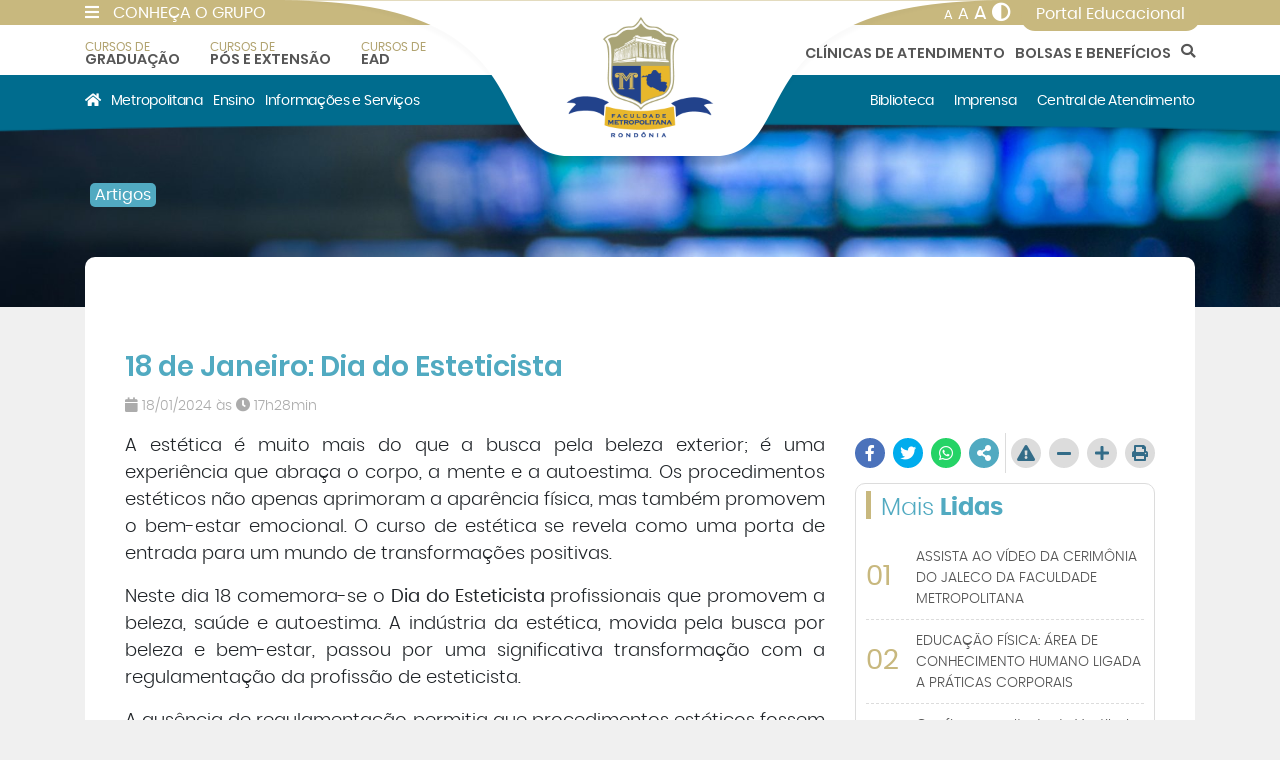

--- FILE ---
content_type: text/html; charset=UTF-8
request_url: https://www.metropolitana-ro.com.br/18-de-janeiro-dia-do-esteticista/
body_size: 16132
content:
<!doctype html>
<html lang="pt-br">
<head>
    <!-- Required meta tags -->
    <meta charset="utf-8">
    <meta name="viewport" content="width=device-width, initial-scale=1, shrink-to-fit=no">

    <meta http-equiv="X-UA-Compatible" content="ie=edge">

    <link rel="icon" type="image/png" href="">
    <meta name="msapplication-TileColor" content="">
    <meta name="theme-color" content="">
    <meta name="format-detection" content="telephone=no">

    
        <meta name='robots' content='index, follow, max-image-preview:large, max-snippet:-1, max-video-preview:-1' />

	<!-- This site is optimized with the Yoast SEO plugin v17.7.1 - https://yoast.com/wordpress/plugins/seo/ -->
	<title>18 de Janeiro: Dia do Esteticista - Faculdade Metropolitana de Rondônia</title>
	<link rel="canonical" href="https://www.metropolitana-ro.com.br/18-de-janeiro-dia-do-esteticista/" />
	<meta property="og:locale" content="pt_BR" />
	<meta property="og:type" content="article" />
	<meta property="og:title" content="18 de Janeiro: Dia do Esteticista - Faculdade Metropolitana de Rondônia" />
	<meta property="og:description" content="A estética é muito mais do que a busca pela beleza exterior; é uma experiência que abraça o corpo, a mente e a autoestima. Os procedimentos estéticos não apenas aprimoram a aparência física, mas também promovem o bem-estar emocional. O curso de estética se revela como uma porta de entrada para um mundo de transformações [&hellip;]" />
	<meta property="og:url" content="https://www.metropolitana-ro.com.br/18-de-janeiro-dia-do-esteticista/" />
	<meta property="og:site_name" content="Faculdade Metropolitana de Rondônia" />
	<meta property="article:published_time" content="2024-01-18T20:28:15+00:00" />
	<meta property="article:modified_time" content="2024-01-18T20:28:28+00:00" />
	<meta property="og:image" content="https://www.metropolitana-ro.com.br/gerenciador/data/uploads/2024/01/WhatsApp-Image-2024-01-18-at-15.52.20.jpeg" />
	<meta property="og:image:width" content="768" />
	<meta property="og:image:height" content="1024" />
	<meta name="twitter:card" content="summary_large_image" />
	<meta name="twitter:label1" content="Escrito por" />
	<meta name="twitter:data1" content="Assessoria de Comunicação" />
	<meta name="twitter:label2" content="Est. tempo de leitura" />
	<meta name="twitter:data2" content="2 minutos" />
	<script type="application/ld+json" class="yoast-schema-graph">{"@context":"https://schema.org","@graph":[{"@type":"Organization","@id":"https://www.metropolitana-ro.com.br/#organization","name":"Faculdades Integradas Apar\u00edcio Carvalho","url":"https://www.metropolitana-ro.com.br/","sameAs":[],"logo":{"@type":"ImageObject","@id":"https://www.metropolitana-ro.com.br/#logo","inLanguage":"pt-BR","url":"https://www.metropolitana-ro.com.br/gerenciador/data/uploads/2019/02/fimca.png","contentUrl":"https://www.metropolitana-ro.com.br/gerenciador/data/uploads/2019/02/fimca.png","width":147,"height":200,"caption":"Faculdades Integradas Apar\u00edcio Carvalho"},"image":{"@id":"https://www.metropolitana-ro.com.br/#logo"}},{"@type":"WebSite","@id":"https://www.metropolitana-ro.com.br/#website","url":"https://www.metropolitana-ro.com.br/","name":"Faculdade Metropolitana de Rond\u00f4nia","description":"","publisher":{"@id":"https://www.metropolitana-ro.com.br/#organization"},"potentialAction":[{"@type":"SearchAction","target":{"@type":"EntryPoint","urlTemplate":"https://www.metropolitana-ro.com.br/?s={search_term_string}"},"query-input":"required name=search_term_string"}],"inLanguage":"pt-BR"},{"@type":"ImageObject","@id":"https://www.metropolitana-ro.com.br/18-de-janeiro-dia-do-esteticista/#primaryimage","inLanguage":"pt-BR","url":"https://www.metropolitana-ro.com.br/gerenciador/data/uploads/2024/01/WhatsApp-Image-2024-01-18-at-15.52.20.jpeg","contentUrl":"https://www.metropolitana-ro.com.br/gerenciador/data/uploads/2024/01/WhatsApp-Image-2024-01-18-at-15.52.20.jpeg","width":768,"height":1024},{"@type":"WebPage","@id":"https://www.metropolitana-ro.com.br/18-de-janeiro-dia-do-esteticista/#webpage","url":"https://www.metropolitana-ro.com.br/18-de-janeiro-dia-do-esteticista/","name":"18 de Janeiro: Dia do Esteticista - Faculdade Metropolitana de Rond\u00f4nia","isPartOf":{"@id":"https://www.metropolitana-ro.com.br/#website"},"primaryImageOfPage":{"@id":"https://www.metropolitana-ro.com.br/18-de-janeiro-dia-do-esteticista/#primaryimage"},"datePublished":"2024-01-18T20:28:15+00:00","dateModified":"2024-01-18T20:28:28+00:00","breadcrumb":{"@id":"https://www.metropolitana-ro.com.br/18-de-janeiro-dia-do-esteticista/#breadcrumb"},"inLanguage":"pt-BR","potentialAction":[{"@type":"ReadAction","target":["https://www.metropolitana-ro.com.br/18-de-janeiro-dia-do-esteticista/"]}]},{"@type":"BreadcrumbList","@id":"https://www.metropolitana-ro.com.br/18-de-janeiro-dia-do-esteticista/#breadcrumb","itemListElement":[{"@type":"ListItem","position":1,"name":"In\u00edcio","item":"https://www.metropolitana-ro.com.br/"},{"@type":"ListItem","position":2,"name":"18 de Janeiro: Dia do Esteticista"}]},{"@type":"Article","@id":"https://www.metropolitana-ro.com.br/18-de-janeiro-dia-do-esteticista/#article","isPartOf":{"@id":"https://www.metropolitana-ro.com.br/18-de-janeiro-dia-do-esteticista/#webpage"},"author":{"@id":"https://www.metropolitana-ro.com.br/#/schema/person/ff550935ee8068e8611fa9af04b564be"},"headline":"18 de Janeiro: Dia do Esteticista","datePublished":"2024-01-18T20:28:15+00:00","dateModified":"2024-01-18T20:28:28+00:00","mainEntityOfPage":{"@id":"https://www.metropolitana-ro.com.br/18-de-janeiro-dia-do-esteticista/#webpage"},"wordCount":341,"commentCount":0,"publisher":{"@id":"https://www.metropolitana-ro.com.br/#organization"},"image":{"@id":"https://www.metropolitana-ro.com.br/18-de-janeiro-dia-do-esteticista/#primaryimage"},"thumbnailUrl":"https://www.metropolitana-ro.com.br/gerenciador/data/uploads/2024/01/WhatsApp-Image-2024-01-18-at-15.52.20.jpeg","articleSection":["Artigos"],"inLanguage":"pt-BR","potentialAction":[{"@type":"CommentAction","name":"Comment","target":["https://www.metropolitana-ro.com.br/18-de-janeiro-dia-do-esteticista/#respond"]}]},{"@type":"Person","@id":"https://www.metropolitana-ro.com.br/#/schema/person/ff550935ee8068e8611fa9af04b564be","name":"Assessoria de Comunica\u00e7\u00e3o","image":{"@type":"ImageObject","@id":"https://www.metropolitana-ro.com.br/#personlogo","inLanguage":"pt-BR","url":"https://secure.gravatar.com/avatar/195a08339c25b486b01f296fef88953d?s=96&d=mm&r=g","contentUrl":"https://secure.gravatar.com/avatar/195a08339c25b486b01f296fef88953d?s=96&d=mm&r=g","caption":"Assessoria de Comunica\u00e7\u00e3o"},"url":"https://www.metropolitana-ro.com.br/author/assessoria-de-comunicacao/"}]}</script>
	<!-- / Yoast SEO plugin. -->


<link rel='dns-prefetch' href='//cdn.jsdelivr.net' />
<link rel='dns-prefetch' href='//s.w.org' />
<link rel="alternate" type="application/rss+xml" title="Feed de comentários para Faculdade Metropolitana de Rondônia &raquo; 18 de Janeiro: Dia do Esteticista" href="https://www.metropolitana-ro.com.br/18-de-janeiro-dia-do-esteticista/feed/" />
		<script type="text/javascript">
			window._wpemojiSettings = {"baseUrl":"https:\/\/s.w.org\/images\/core\/emoji\/13.1.0\/72x72\/","ext":".png","svgUrl":"https:\/\/s.w.org\/images\/core\/emoji\/13.1.0\/svg\/","svgExt":".svg","source":{"concatemoji":"https:\/\/www.metropolitana-ro.com.br\/gerenciador\/wp-includes\/js\/wp-emoji-release.min.js?ver=5.8.2"}};
			!function(e,a,t){var n,r,o,i=a.createElement("canvas"),p=i.getContext&&i.getContext("2d");function s(e,t){var a=String.fromCharCode;p.clearRect(0,0,i.width,i.height),p.fillText(a.apply(this,e),0,0);e=i.toDataURL();return p.clearRect(0,0,i.width,i.height),p.fillText(a.apply(this,t),0,0),e===i.toDataURL()}function c(e){var t=a.createElement("script");t.src=e,t.defer=t.type="text/javascript",a.getElementsByTagName("head")[0].appendChild(t)}for(o=Array("flag","emoji"),t.supports={everything:!0,everythingExceptFlag:!0},r=0;r<o.length;r++)t.supports[o[r]]=function(e){if(!p||!p.fillText)return!1;switch(p.textBaseline="top",p.font="600 32px Arial",e){case"flag":return s([127987,65039,8205,9895,65039],[127987,65039,8203,9895,65039])?!1:!s([55356,56826,55356,56819],[55356,56826,8203,55356,56819])&&!s([55356,57332,56128,56423,56128,56418,56128,56421,56128,56430,56128,56423,56128,56447],[55356,57332,8203,56128,56423,8203,56128,56418,8203,56128,56421,8203,56128,56430,8203,56128,56423,8203,56128,56447]);case"emoji":return!s([10084,65039,8205,55357,56613],[10084,65039,8203,55357,56613])}return!1}(o[r]),t.supports.everything=t.supports.everything&&t.supports[o[r]],"flag"!==o[r]&&(t.supports.everythingExceptFlag=t.supports.everythingExceptFlag&&t.supports[o[r]]);t.supports.everythingExceptFlag=t.supports.everythingExceptFlag&&!t.supports.flag,t.DOMReady=!1,t.readyCallback=function(){t.DOMReady=!0},t.supports.everything||(n=function(){t.readyCallback()},a.addEventListener?(a.addEventListener("DOMContentLoaded",n,!1),e.addEventListener("load",n,!1)):(e.attachEvent("onload",n),a.attachEvent("onreadystatechange",function(){"complete"===a.readyState&&t.readyCallback()})),(n=t.source||{}).concatemoji?c(n.concatemoji):n.wpemoji&&n.twemoji&&(c(n.twemoji),c(n.wpemoji)))}(window,document,window._wpemojiSettings);
		</script>
		<style type="text/css">
img.wp-smiley,
img.emoji {
	display: inline !important;
	border: none !important;
	box-shadow: none !important;
	height: 1em !important;
	width: 1em !important;
	margin: 0 .07em !important;
	vertical-align: -0.1em !important;
	background: none !important;
	padding: 0 !important;
}
</style>
	<link rel='stylesheet' id='wp-block-library-css'  href='https://www.metropolitana-ro.com.br/gerenciador/wp-includes/css/dist/block-library/style.min.css?ver=5.8.2' type='text/css' media='all' />
<link rel='stylesheet' id='wpforms-gutenberg-form-selector-css'  href='https://www.metropolitana-ro.com.br/gerenciador/data/plugins/wpforms-lite/assets/css/wpforms-full.min.css?ver=1.7.4.2' type='text/css' media='all' />
<link rel='stylesheet' id='ga-vendors-style-css'  href='https://www.metropolitana-ro.com.br/gerenciador/data/themes/grupo-aparicio/public/assets/site/vendors/plugins.min.css?ver=1762875402' type='text/css' media='all' />
<link rel='stylesheet' id='fancybox-css'  href='https://cdn.jsdelivr.net/gh/fancyapps/fancybox@3.5.7/dist/jquery.fancybox.min.css?ver=1.0.0' type='text/css' media='all' />
<link rel='stylesheet' id='ga-admin-style-css'  href='https://www.metropolitana-ro.com.br/gerenciador/data/themes/grupo-aparicio/public/assets/site/css/metropolitana.min.css?ver=1762875401' type='text/css' media='all' />
<script type='text/javascript' src='https://www.metropolitana-ro.com.br/gerenciador/wp-includes/js/jquery/jquery.min.js?ver=3.6.0' id='jquery-core-js'></script>
<script type='text/javascript' src='https://www.metropolitana-ro.com.br/gerenciador/wp-includes/js/jquery/jquery-migrate.min.js?ver=3.3.2' id='jquery-migrate-js'></script>
<link rel="https://api.w.org/" href="https://www.metropolitana-ro.com.br/wp-json/" /><link rel="alternate" type="application/json" href="https://www.metropolitana-ro.com.br/wp-json/wp/v2/posts/20459" /><link rel='shortlink' href='https://www.metropolitana-ro.com.br/?p=20459' />
<link rel="alternate" type="application/json+oembed" href="https://www.metropolitana-ro.com.br/wp-json/oembed/1.0/embed?url=https%3A%2F%2Fwww.metropolitana-ro.com.br%2F18-de-janeiro-dia-do-esteticista%2F" />
<link rel="alternate" type="text/xml+oembed" href="https://www.metropolitana-ro.com.br/wp-json/oembed/1.0/embed?url=https%3A%2F%2Fwww.metropolitana-ro.com.br%2F18-de-janeiro-dia-do-esteticista%2F&#038;format=xml" />
            
        <script>
            setTimeout(function () {
                window.fbAsyncInit = function () {
                    FB.init({
                        appId: '2363484500594864',
                        xfbml: true,
                        version: 'v3.2'
                    });
                };

                (function (d, s, id) {
                    var js, fjs = d.getElementsByTagName(s)[0];
                    if (d.getElementById(id)) {
                        return;
                    }
                    js = d.createElement(s);
                    js.id = id;
                    js.src = "//connect.facebook.net/pt_BR/sdk.js";
                    fjs.parentNode.insertBefore(js, fjs);
                }(document, 'script', 'facebook-jssdk'));
            }, 6000);
        </script>

                <!-- Google Analytics -->
        <script>
            setTimeout(function () {
                (function (i, s, o, g, r, a, m) {
                    i['GoogleAnalyticsObject'] = r;
                    i[r] = i[r] || function () {
                        (i[r].q = i[r].q || []).push(arguments)
                    }, i[r].l = 1 * new Date();
                    a = s.createElement(o),
                        m = s.getElementsByTagName(o)[0];
                    a.async = 1;
                    a.src = g;
                    m.parentNode.insertBefore(a, m)
                })(window, document, 'script', 'https://www.google-analytics.com/analytics.js', 'ga');

                ga('create', 'UA-143747964-1', 'auto');
                ga('send', 'pageview');
            }, 3000);
        </script>
        <!-- End Google Analytics -->
                <script>
            var iOS = /iPad|iPhone|iPod/.test(navigator.userAgent) && !window.MSStream;

            if (iOS) {
                window.onload = function () {
                    document.body.classList.add('is-ios');
                };
            }
        </script>
                <script>
            function getIEVersion() {
                var sAgent = window.navigator.userAgent;
                var Idx = sAgent.indexOf("MSIE");

                // If IE, return version number.
                if (Idx > 0) {
                    return parseInt(sAgent.substring(Idx + 5, sAgent.indexOf(".", Idx)));
                    // If IE 11 then look for Updated user agent string.
                } else if (!!navigator.userAgent.match(/Trident\/7\./)) {
                    return 11;
                } else {
                    return 0; //It is not IE
                }
            }

            if (getIEVersion() > 0) {
                window.onload = function () {
                    document.body.classList.add('is-ie');
                };
            }
        </script>
                <script>
            if (!window.HTMLPictureElement) {
                function loadJS(u) {
                    var r = document.getElementsByTagName("script")[0],
                        s = document.createElement("script");

                    s.src = u;
                    r.parentNode.insertBefore(s, r);
                }

                document.createElement('picture');
                loadJS("https://www.metropolitana-ro.com.br/gerenciador/data/themes/grupo-aparicio/public/assets/site/vendors/respimage/js/respimage.min.js");
            }
        </script>
        <link rel="icon" href="https://www.metropolitana-ro.com.br/gerenciador/data/uploads/2022/12/favicon.ico" sizes="32x32" />
<link rel="icon" href="https://www.metropolitana-ro.com.br/gerenciador/data/uploads/2022/12/favicon.ico" sizes="192x192" />
<link rel="apple-touch-icon" href="https://www.metropolitana-ro.com.br/gerenciador/data/uploads/2022/12/favicon.ico" />
<meta name="msapplication-TileImage" content="https://www.metropolitana-ro.com.br/gerenciador/data/uploads/2022/12/favicon.ico" />
	
	<!-- Meta Pixel Code -->
	<script>
		 !function(f,b,e,v,n,t,s)
  {if(f.fbq)return;n=f.fbq=function(){n.callMethod?
  n.callMethod.apply(n,arguments):n.queue.push(arguments)};
  if(!f._fbq)f._fbq=n;n.push=n;n.loaded=!0;n.version='2.0';
  n.queue=[];t=b.createElement(e);t.async=!0;
  t.src=v;s=b.getElementsByTagName(e)[0];
  s.parentNode.insertBefore(t,s)}(window, document,'script',
		'https://connect.facebook.net/en_US/fbevents.js');
		fbq('init', '1496851630737196');
		fbq('track', 'PageView');
	</script>
	<noscript><img height="1" width="1" style="display:none" src="https://www.facebook.com/tr?id=1496851630737196&ev=PageView&noscript=1"/></noscript>
	<!-- End Meta Pixel Code -->
	<meta name="facebook-domain-verification" content="qtmj5o46m2nwn4l01zs00dla8764rz" />
</head>


<body class="post-template-default single single-post postid-20459 single-format-standard wp-custom-logo metropolitana ">
<div class="ga-header">
    <div style='background-image: url("https://www.metropolitana-ro.com.br/gerenciador/data/themes/grupo-aparicio/public/assets/site/img/logo_container.png");' class="ga-logo-header">
        <a href="https://www.metropolitana-ro.com.br">
            <img src="https://www.metropolitana-ro.com.br/gerenciador/data/uploads/2020/10/logotipo-mobile.png" alt="logo_desktop" />
        </a>
    </div>

    <div class="ga-accessibility-header">
        <div class="d-flex">
            <div class="container">
                <div class="ga-group">
                    <span><i class="fas fa-bars"></i> CONHEÇA O GRUPO</span>
                    <span><i class="fas fa-bars"></i> O Grupo</span>
                </div>
                <ul class="ga-accessibility-menu">
                    <li>Acessibilidade</li>
                    <li id="font-size-1">A</li>
                    <li id="font-size-2">A</li>
                    <li id="font-size-3">A</li>
                    <li id="altoContraste"><i class="fas fa-adjust"></i></li>
                    <li class="js-show-portal-acesso" id="ga-fast-access-btn" data-url="https://portal.fimca.com.br">Portal Educacional</li>
                </ul>
                <div class="ga-mobile-fast-access js-show-portal-acesso" data-url="https://portal.fimca.com.br">
                    <span class="ga-portal-mobile" id="ga-fast-access-btn">Portal Educacional</span>
                </div>
            </div>
            <!-- /.d-flex -->
        </div>
        <!-- /.container -->
    </div>

    <div class="ga-mobile-header">
        <div class="container">
            <a href="https://www.metropolitana-ro.com.br" id="ga-mobile-logo" style="background-image: url('https://www.metropolitana-ro.com.br/gerenciador/data/uploads/2020/10/logotipo-mobile.png');">
                <span>Metropolitana</span>
            </a>

            <div id="ga-mobile-menu-btn">
                <span></span>
                <span></span>
                <span></span>
            </div>
        </div>
    </div>

    <div id="ga-mobile-nav">
        <div class="ga-mobile-nav-container">
            <div id="mobile-search">

                <form action="https://www.metropolitana-ro.com.br">
                    <div class="input-group">
                        <input type="text" class="form-control" placeholder="Buscar..." name="s" id="s">
                    </div>
                </form>

            </div>
            <div class="ga-scroll-nav">
                <div>
                    <div class="d-flex align-items-center">
                        <div class="btn-menu-scroll scroll-only">
                            <i class="fas fa-bars" style="position:relative;left: -3px;"></i>
                            <span style="position: relative;top: 2px;left: 5px;">
                                MENU
                            </span>
                        </div>
                        <div
                            class="scroll-logo scroll-only"
                            style="background-image: url('https://www.metropolitana-ro.com.br/gerenciador/data/uploads/2020/10/logotipo-mobile.png')"
                        >
                            <a href="https://www.metropolitana-ro.com.br">
                                <h1>Metropolitana</h1>
                            </a>
                        </div>
                    </div>
                    <!-- /.d-flex -->
                    <div class="menu-submenu-header-container"><ul id="menu-submenu-header" class="container"><li id="menu-item-465" class="left menu-item menu-item-type-custom menu-item-object-custom menu-item-has-children menu-item-465"><a href="#">Esquerda</a>
<ul class="sub-menu">
	<li id="menu-item-467" class="menu-item menu-item-type-post_type menu-item-object-page menu-item-467"><a href="https://www.metropolitana-ro.com.br/graduacao/"><span>Cursos de</span> Graduação</a></li>
	<li id="menu-item-466" class="menu-item menu-item-type-post_type menu-item-object-page menu-item-466"><a href="https://www.metropolitana-ro.com.br/pos-graduacao/"><span>Cursos de</span> Pós e Extensão</a></li>
	<li id="menu-item-19728" class="menu-item menu-item-type-custom menu-item-object-custom menu-item-19728"><a href="https://www.fimcaead.com.br/"><span>Cursos de</span> EAD</a></li>
</ul>
</li>
<li id="menu-item-469" class="right menu-item menu-item-type-custom menu-item-object-custom menu-item-has-children menu-item-469"><a href="#">Right</a>
<ul class="sub-menu">
	<li id="menu-item-859" class="scroll-only ga-nav-ensino menu-item menu-item-type-custom menu-item-object-custom menu-item-859"><a href="#">Ensino <i class="fas fa-chevron-down"> </i></a></li>
	<li id="menu-item-858" class="scroll-only menu-item menu-item-type-post_type menu-item-object-page menu-item-858"><a href="https://www.metropolitana-ro.com.br/portal-do-egresso/">Portal do Egresso</a></li>
	<li id="menu-item-471" class="menu-item menu-item-type-post_type menu-item-object-page menu-item-471"><a href="https://www.metropolitana-ro.com.br/institucional/clinicas-de-atendimento/">Clínicas de Atendimento</a></li>
	<li id="menu-item-474" class="menu-item menu-item-type-post_type menu-item-object-page menu-item-474"><a href="https://www.metropolitana-ro.com.br/bolsas-e-beneficios/">Bolsas e Benefícios</a></li>
	<li id="menu-item-477" class="busca-menu menu-item menu-item-type-custom menu-item-object-custom menu-item-477"><a href="#"><i class="fas fa-search"></i></a></li>
</ul>
</li>
</ul></div>                </div>
            </div>
            <div class="menu-principal-container"><ul id="menu-principal" class="container"><li id="menu-item-478" class="left menu-item menu-item-type-custom menu-item-object-custom menu-item-has-children menu-item-478"><a href="#">Left</a>
<ul class="sub-menu">
	<li id="menu-item-483" class="search-icon menu-item menu-item-type-post_type menu-item-object-page menu-item-home menu-item-483"><a href="https://www.metropolitana-ro.com.br/"><i class="fas fa-home"></i></a></li>
	<li id="menu-item-484" class="menu-item menu-item-type-custom menu-item-object-custom menu-item-has-children menu-item-484"><a href="#">Metropolitana</a>
	<ul class="sub-menu">
		<li id="menu-item-549" class="menu-item menu-item-type-post_type menu-item-object-page menu-item-549"><a href="https://www.metropolitana-ro.com.br/institucional/linha-do-tempo-fimca/">Linha do Tempo Metropolitana</a></li>
		<li id="menu-item-550" class="menu-item menu-item-type-post_type menu-item-object-page menu-item-550"><a href="https://www.metropolitana-ro.com.br/estrutura-organizacional/">Estrutura Organizacional</a></li>
		<li id="menu-item-9629" class="menu-item menu-item-type-post_type menu-item-object-page menu-item-9629"><a href="https://www.metropolitana-ro.com.br/administracao-superior/">Administração Superior</a></li>
		<li id="menu-item-557" class="menu-item menu-item-type-post_type menu-item-object-page menu-item-557"><a href="https://www.metropolitana-ro.com.br/institucional/clinicas-de-atendimento/">Clínicas de Atendimento</a></li>
		<li id="menu-item-9774" class="menu-item menu-item-type-post_type menu-item-object-page menu-item-9774"><a href="https://www.metropolitana-ro.com.br/resolucoes/">Resoluções</a></li>
		<li id="menu-item-558" class="menu-item menu-item-type-post_type menu-item-object-page menu-item-558"><a href="https://www.metropolitana-ro.com.br/cep/">CEP</a></li>
		<li id="menu-item-556" class="menu-item menu-item-type-post_type menu-item-object-page menu-item-556"><a href="https://www.metropolitana-ro.com.br/cifice/">CIFICE</a></li>
		<li id="menu-item-555" class="menu-item menu-item-type-post_type menu-item-object-page menu-item-555"><a href="https://www.metropolitana-ro.com.br/cpa/">CPA</a></li>
		<li id="menu-item-553" class="menu-item menu-item-type-post_type menu-item-object-page menu-item-553"><a href="https://www.metropolitana-ro.com.br/naia/">NAIA</a></li>
		<li id="menu-item-551" class="menu-item menu-item-type-post_type menu-item-object-page menu-item-551"><a href="https://www.metropolitana-ro.com.br/nap/">NAP</a></li>
		<li id="menu-item-552" class="menu-item menu-item-type-post_type menu-item-object-page menu-item-552"><a href="https://www.metropolitana-ro.com.br/nupex/">NUPEX</a></li>
		<li id="menu-item-554" class="menu-item menu-item-type-post_type menu-item-object-page menu-item-554"><a href="https://www.metropolitana-ro.com.br/pdi/">PDI</a></li>
	</ul>
</li>
	<li id="menu-item-485" class="menu-item menu-item-type-custom menu-item-object-custom menu-item-has-children menu-item-485"><a href="#">Ensino</a>
	<ul class="sub-menu">
		<li id="menu-item-560" class="menu-item menu-item-type-post_type menu-item-object-page menu-item-560"><a href="https://www.metropolitana-ro.com.br/graduacao/">Graduação</a></li>
		<li id="menu-item-559" class="menu-item menu-item-type-post_type menu-item-object-page menu-item-559"><a href="https://www.metropolitana-ro.com.br/pos-graduacao/">Pós e Extensão</a></li>
		<li id="menu-item-9632" class="menu-item menu-item-type-post_type menu-item-object-page menu-item-9632"><a href="https://www.metropolitana-ro.com.br/ead/">Cursos EAD</a></li>
	</ul>
</li>
	<li id="menu-item-486" class="menu-item menu-item-type-custom menu-item-object-custom menu-item-has-children menu-item-486"><a href="#">Informações e Serviços</a>
	<ul class="sub-menu">
		<li id="menu-item-734" class="menu-item menu-item-type-post_type menu-item-object-page menu-item-734"><a href="https://www.metropolitana-ro.com.br/portal-do-egresso/">Portal do Egresso</a></li>
		<li id="menu-item-565" class="menu-item menu-item-type-post_type menu-item-object-page menu-item-565"><a href="https://www.metropolitana-ro.com.br/agenda/">Agenda</a></li>
		<li id="menu-item-569" class="menu-item menu-item-type-post_type menu-item-object-page menu-item-569"><a href="https://www.metropolitana-ro.com.br/arquivos-para-download/">Arquivos para Download</a></li>
	</ul>
</li>
</ul>
</li>
<li id="menu-item-479" class="right menu-item menu-item-type-custom menu-item-object-custom menu-item-has-children menu-item-479"><a href="#">Right</a>
<ul class="sub-menu">
	<li id="menu-item-9870" class="menu-item menu-item-type-post_type menu-item-object-page menu-item-9870"><a href="https://www.metropolitana-ro.com.br/biblioteca/">Biblioteca</a></li>
	<li id="menu-item-491" class="menu-item menu-item-type-custom menu-item-object-custom menu-item-has-children menu-item-491"><a href="#">Imprensa</a>
	<ul class="sub-menu">
		<li id="menu-item-572" class="menu-item menu-item-type-post_type menu-item-object-page menu-item-572"><a href="https://www.metropolitana-ro.com.br/publicacoes/">Notícias</a></li>
		<li id="menu-item-585" class="menu-item menu-item-type-post_type menu-item-object-page menu-item-585"><a href="https://www.metropolitana-ro.com.br/galeria-de-fotos/">Galerias de Fotos</a></li>
		<li id="menu-item-586" class="menu-item menu-item-type-post_type menu-item-object-page menu-item-586"><a href="https://www.metropolitana-ro.com.br/galeria-de-audios/">Galerias de Áudios</a></li>
		<li id="menu-item-584" class="menu-item menu-item-type-post_type menu-item-object-page menu-item-584"><a href="https://www.metropolitana-ro.com.br/galeria-de-videos/">Galerias de Vídeos</a></li>
		<li id="menu-item-590" class="menu-item menu-item-type-post_type menu-item-object-page menu-item-590"><a href="https://www.metropolitana-ro.com.br/clipping/">Clipping</a></li>
	</ul>
</li>
	<li id="menu-item-492" class="menu-item menu-item-type-custom menu-item-object-custom menu-item-has-children menu-item-492"><a href="#">Central de Atendimento</a>
	<ul class="sub-menu">
		<li id="menu-item-591" class="menu-item menu-item-type-post_type menu-item-object-page menu-item-591"><a href="https://www.metropolitana-ro.com.br/institucional/setores/">Setores Metropolitana</a></li>
		<li id="menu-item-598" class="menu-item menu-item-type-post_type menu-item-object-page menu-item-598"><a href="https://www.metropolitana-ro.com.br/institucional/trabalhe-na-fimca/">Trabalhe na Metropolitana</a></li>
		<li id="menu-item-597" class="menu-item menu-item-type-post_type menu-item-object-page menu-item-597"><a href="https://www.metropolitana-ro.com.br/ouvidoria/">Ouvidoria</a></li>
		<li id="menu-item-599" class="menu-item menu-item-type-post_type menu-item-object-page menu-item-599"><a href="https://www.metropolitana-ro.com.br/fale-com-a-direcao/">Fale com a Direção</a></li>
	</ul>
</li>
</ul>
</li>
</ul></div>        </div>
    </div>
</div>

<div class="ga-search-modal">
  <div class="container">
    <div class="ga-form ga-search-form">
      <div class="container">
        <form action="https://www.metropolitana-ro.com.br">
          <div class="ga-fields">
            <header>
              <h3>O que está procurando?</h3>
              <i class="fas fa-times"></i>
            </header>

            <div class="ga-input left-addon">
              <i class="fas fa-search"></i>
              <span for="busca-desktop">Buscar</span>
              <input
                  type="text"
                  name="s"
                  id="busca-desktop"
              >
            </div>

            <button class="ga-btn ga-btn-brand-01">
              <span>Buscar</span>
              <i class="fas fa-chevron-right"></i>
            </button>

          </div>
        </form>
      </div>
    </div>
  </div>
</div>
<div class="ga-grupo-modal">
  <div class="container">
    <div class="ga-grupo-header">
      <div class="ga-grupo-title">
        <h1>
          Conheça <strong>o grupo</strong>
        </h1>

        <i class="fas fa-times-circle"></i>
      </div>
    </div>
    <div class="row">

      <div class="col-12">
        <ul class="ga-tile">
            
                  <li class="with-border-default">
                    <a
                        href="http://www.aceduca.com.br/Site/Principal/"
                        target="_blank"
                    >
                      <div class="ga-tile-content">
                        <div class="ga-tile-body">
                          <img
                              src="https://www.metropolitana-ro.com.br/gerenciador/data/uploads/2019/04/logo-aceduca.png"
                              alt="Aceduca"
                          >
                        </div>
                      </div>
                    </a>
                  </li>

                
                  <li class="with-border-default">
                    <a
                        href="https://www.fimca.com.br/"
                        target="_blank"
                    >
                      <div class="ga-tile-content">
                        <div class="ga-tile-body">
                          <img
                              src="https://www.metropolitana-ro.com.br/gerenciador/data/uploads/2019/04/fimca-porto-velho-1.png"
                              alt="FIMCA Porto Velho"
                          >
                        </div>
                      </div>
                    </a>
                  </li>

                
                  <li class="with-border-default">
                    <a
                        href="https://www.metropolitana-ro.com.br/"
                        target="_blank"
                    >
                      <div class="ga-tile-content">
                        <div class="ga-tile-body">
                          <img
                              src="https://www.metropolitana-ro.com.br/gerenciador/data/uploads/2019/04/grupo-aparicio-1.png"
                              alt="Grupo Aparício"
                          >
                        </div>
                      </div>
                    </a>
                  </li>

                
                  <li class="with-border-default">
                    <a
                        href="https://www.metropolitana-ro.com.br/"
                        target="_blank"
                    >
                      <div class="ga-tile-content">
                        <div class="ga-tile-body">
                          <img
                              src="https://www.metropolitana-ro.com.br/gerenciador/data/uploads/2019/04/instituto-aparicio.png"
                              alt="Instituto Aparício"
                          >
                        </div>
                      </div>
                    </a>
                  </li>

                
                  <li class="with-border-default">
                    <a
                        href="https://www.metropolitana-ro.com.br/"
                        target="_blank"
                    >
                      <div class="ga-tile-content">
                        <div class="ga-tile-body">
                          <img
                              src="https://www.metropolitana-ro.com.br/gerenciador/data/uploads/2019/04/metropolitana-1.png"
                              alt="Metropolitana"
                          >
                        </div>
                      </div>
                    </a>
                  </li>

                
                  <li class="with-border-default">
                    <a
                        href="http://tvportovelho.tv.br/"
                        target="_blank"
                    >
                      <div class="ga-tile-content">
                        <div class="ga-tile-body">
                          <img
                              src="https://www.metropolitana-ro.com.br/gerenciador/data/uploads/2019/04/tv-porto-velho.png"
                              alt="TV Porto Velho"
                          >
                        </div>
                      </div>
                    </a>
                  </li>

                
                  <li class="with-border-default">
                    <a
                        href="https://jaru.fimca.com.br/"
                        target="_blank"
                    >
                      <div class="ga-tile-content">
                        <div class="ga-tile-body">
                          <img
                              src="https://www.metropolitana-ro.com.br/gerenciador/data/uploads/2021/06/logotipo-jaru-o-grupo.png"
                              alt="FIMCA Jarú"
                          >
                        </div>
                      </div>
                    </a>
                  </li>

                
                  <li class="with-border-default">
                    <a
                        href="https://vilhena.fimca.com.br/"
                        target="_blank"
                    >
                      <div class="ga-tile-content">
                        <div class="ga-tile-body">
                          <img
                              src="https://www.metropolitana-ro.com.br/gerenciador/data/uploads/2019/04/vilhena.png"
                              alt="FIMCA Vilhena"
                          >
                        </div>
                      </div>
                    </a>
                  </li>

                
          <li class="m-0"></li>
          <li class="m-0"></li>
          <li class="m-0"></li>
          <li class="m-0"></li>
        </ul>
      </div>
    </div>
  </div>
</div>
<div class="ga-portal-de-acesso js-ga-portal-de-acesso">
  <div class="container">
    <div class="ga-portal-de-acesso-title">
      <h1>
        Faça o <strong>Login</strong>
      </h1>

      <i class="fas fa-times-circle js-close-portal-acesso"></i>
    </div>

    <form
        class="ga-form ga-portal-de-acesso-form"
        method="post"
        action="https://portal.fimca.com.br/Corpore.net/Login.aspx?DefaultAlias=corporeRM/Source/EDU-EDUCACIONAL/Public/EduPortalAlunoLogin.aspx?AutoLoginType=ExternalLogin&undefined"
        target="_blank"
    >
      <div class="ga-fields">
        <div class="row">
          <div class="col-sm-12 col-md-6 col-lg-5">
            <div class="ga-input left-addon">
              <i class="fas fa-user"></i>
              <span for="User">Usuário</span>
              <input
                  type="text"
                  name="User"
                  id="User"
              >
            </div>
          </div>
          <div class="col-sm-12 col-md-6 col-lg-5">
            <div class="ga-input left-addon">
              <i class="fas fa-envelope-open"></i>
              <span for="Pass">Senha</span>
              <input
                  type="password"
                  name="Pass"
                  id="Pass"
              >
            </div>
          </div>
          <div class="col-sm-12 col-md-12 col-lg-2">
            <button class="ga-btn ga-btn-brand-01">
              <span>Acessar</span>
              <i class="fas fa-chevron-right"></i>
            </button>
          </div>
        </div>
      </div>
    </form>
  </div>
</div>


<div class="ga-header-offset"></div>
<!-- /.ga-header-offset -->
<main>
    <!--<div class="sticky-footer-wrap">-->

        <style>
            .featured-header {
                background-image: url('https://www.metropolitana-ro.com.br/gerenciador/data/uploads/2019/04/noticias-artigos-avisos-notas-de-pesar-1920x400.jpg');
                background-position: center;
                background-repeat: no-repeat;
                background-size: cover;
            }

            @media only screen and (max-width: 576px) {
                .featured-header {
                    background: url('https://www.metropolitana-ro.com.br/gerenciador/data/uploads/2019/04/noticias-artigos-avisos-notas-de-pesar-992x360.jpg') center no-repeat;
                }
            }

            @media only screen and (min-width: 577px) and (max-width: 768px) {
                .featured-header {
                    background: url('https://www.metropolitana-ro.com.br/gerenciador/data/uploads/2019/04/noticias-artigos-avisos-notas-de-pesar-576x270.jpg') center no-repeat;
                }
            }
        </style>

        <div class="featured-header hidden-print">
            <div class="ga-container">
                <div class="container">

                    <div class="row">
                        <div class="col-12 d-print-none">
                            <ul class="single-categories">
                                                                    <li>
                                        <a href="https://www.metropolitana-ro.com.br/artigos/">
                                            Artigos                                        </a>
                                    </li>
                                    <!-- /.noticia__taxonomy -->
                                                            </ul>
                        </div>
                    </div>
                    <!-- /.row -->
                </div>
            </div>
            <!--/Header Destaque-->
        </div>
        <!-- /.container -->

        <div class="position-over-features">
            <div class="container mt-20">
                <div class="ga-card font-light content-font-large text-justify">

                    <div class="row d-print-none">
                        <div class="col-12">
                                        <div class="container pb-5">
                <div class="row">
                    <div class="col-12">
                                <div
            class="js-ga-banners text-center"
            data-id="js-ga-banners_internas_da_imprensa_top"
            data-position="internas_da_imprensa_top"
            data-type="content"
            id="js-ga-banners_internas_da_imprensa_top"
        ></div>
                            </div>
                </div>
            </div>
                                </div>
                    </div>

                    <div class="row">
                        <div class="col content-font-large single-content-title">
                            <h3 class="ga-section-title font-weight-semibold text-left">
                                18 de Janeiro: Dia do Esteticista                            </h3>
                        </div>
                    </div>

                    <div class="row custom-grid">
                        <div class="col custom-grid-content">
                            <div class="single-content">
                                <div class="single-content-bar d-print-none">
                                    <div class="single-content-bar-informacoes">
                                        <i class="fas fa-calendar"></i>
                                        18/01/2024                                        às
                                        <i class="fas fa-clock"></i>
                                        17h28min
                                    </div>
                                    <!--== /.single-content-bar-informacoes ==-->
                                </div>
                                <!-- /.single-content-bar -->

                                <div class="single-content-text js-single-content-text content-font-large">
                                    <p>A estética é muito mais do que a busca pela beleza exterior; é uma experiência que abraça o corpo, a mente e a autoestima. Os procedimentos estéticos não apenas aprimoram a aparência física, mas também promovem o bem-estar emocional. O curso de estética se revela como uma porta de entrada para um mundo de transformações positivas.</p>
<p>Neste dia 18 comemora-se o <strong>Dia do Esteticista </strong>profissionais que promovem a beleza, saúde e autoestima. A indústria da estética, movida pela busca por beleza e bem-estar, passou por uma significativa transformação com a regulamentação da profissão de esteticista.</p>
<p>A ausência de regulamentação permitia que procedimentos estéticos fossem realizados por indivíduos sem a qualificação adequada, aumentando os riscos de complicações e prejudicando a saúde dos clientes.</p>
<p>Com a regulamentação a obtenção de licenças e certificações tornou-se um requisito para o exercício da profissão. Esta regulamentação trouxe retorno positivo, como:</p>
<ul>
<li><strong>Confiança do Cliente:</strong> proporcionou a certeza de que estão sendo atendidos por profissionais qualificados e comprometidos com práticas seguras.</li>
<li><strong>Crescimento Sustentável da Indústria:</strong> impulsionou o crescimento sustentável da indústria da estética, atraindo mais clientes e investimentos.</li>
<li><strong>Inovação e Avanços Tecnológicos:</strong> A busca pela conformidade com as normas regulatórias estimulou a indústria a investir em inovação e avanços tecnológicos, resultando em procedimentos estéticos mais seguros e eficazes.</li>
</ul>
<p>A Faculdade Metropolitana não oferece apenas um espaço de aprendizado, mas também um laboratório alinhado às regulamentações e demandas do mercado, onde os futuros profissionais de estética podem experimentar situações do mundo real, lidar com diversos casos e aprimorar suas habilidades práticas. Essa abordagem prática não apenas enriquece a formação acadêmica, mas também prepara os alunos para os desafios dinâmicos que enfrentarão em suas carreiras.</p>
<p>&nbsp;</p>

                                                                            <div class="single-content-autor">
                                            <p>
                                                <strong>Fonte:</strong>
                                                <span>Ascom</span>
                                            </p>
                                        </div>
                                        <!-- /.single-content-autor -->
                                                                    </div>
                                <!-- /.single-content-text -->

                                
                                <div class="single-content-facebook mt-5 hidden-print">
                                            <h2 class="ga-section-title  with-border border-brand-01 mb-4 ga-title-small">
            <span>Deixe o Seu <strong>Comentário</strong></span>
                    </h2>
        <!-- /.ga-section-title -->
                                            <div
                                        class="fb-comments"
                                        data-href="https://www.metropolitana-ro.com.br/18-de-janeiro-dia-do-esteticista/"
                                        data-width="100%"
                                        data-numposts="10"
                                    ></div>
                                </div>
                            </div>
                            <!-- /.single-content -->


                            


                        </div>

                        <!-- .sidebar init -->
                        <!-- sidebar-scroll -->
<div class="col-12 custom-grid-sidebar d-print-none">
    <div class="sidebar-scroll">
                    <div class="single-content-bar-midias sharing-bar hidden-print">
                <ul>
                    <li class="sharing-bar-item sharing-bar-item--facebook">
                        <a class="js-share-facebook sharing-bar-tooltip"
                        data-title="18 de Janeiro: Dia do Esteticista"
                        data-url="https://www.metropolitana-ro.com.br/18-de-janeiro-dia-do-esteticista/"
                        data-resumo="A estética é muito mais do que a busca pela beleza exterior; é uma experiência que abraça o corpo, a mente e a autoestima. Os procedimentos estéticos não apenas aprimoram a aparência física, mas também promovem o bem-estar emocional. O curso de estética se revela como uma porta de entrada para um mundo de transformações [&hellip;]"
                        href="#">
                            <i class="fab fa-facebook-f"></i>
                            <span>Compartilhar no Facebook</span>
                        </a>
                    </li>

                    <li class="sharing-bar-item sharing-bar-item--twitter">
                        <a class="js-share-twitter sharing-bar-tooltip"
                        data-title="18 de Janeiro: Dia do Esteticista"
                        data-url="https://www.metropolitana-ro.com.br/18-de-janeiro-dia-do-esteticista/"
                        data-resumo="A estética é muito mais do que a busca pela beleza exterior; é uma experiência que abraça o corpo, a mente e a autoestima. Os procedimentos estéticos não apenas aprimoram a aparência física, mas também promovem o bem-estar emocional. O curso de estética se revela como uma porta de entrada para um mundo de transformações [&hellip;]"
                        href="#">
                            <i class="fab fa-twitter"></i>
                            <span>Compartilhar no Twitter</span>
                        </a>
                    </li>

                    <li class="sharing-bar-item sharing-bar-item--whatsapp sharing-bar--whatsapp hidden-max-mobile">
                        <a class="sharing-bar-tooltip"
                        target="_blank"
                        href="https://api.whatsapp.com/send?text=https://www.metropolitana-ro.com.br/18-de-janeiro-dia-do-esteticista/">
                            <i class="fab fa-whatsapp"></i>
                            <span>Compartilhar no WhatsApp</span>
                        </a>
                    </li>

                    <li class="sharing-bar-item sharing-bar-item--friends">
                        <a class="js-share-friend sharing-bar-tooltip js-trigger-modal"
                        data-toggle="modal"
                        data-target="#modal-send-to-friend"
                        href="#modal-send-to-friend"
                        >
                            <i class="fas fa-share-alt"></i>
                            <span>Compartilhar com um amigo</span>
                        </a>
                    </li>

                    <li class="sharing-bar-divider"></li>

                    <li class="sharing-bar-item sharing-bar-item--error-report">
                        <a
                            class="js-share-error sharing-bar-tooltip js-trigger-modal"
                            data-toggle="modal"
                            data-target="#modal-relatar-erro"
                            href="#modal-relatar-erro"
                        >
                            <i class="fas fa-exclamation-triangle"></i>
                            <span>Reportar um erro</span>
                        </a>
                    </li>

                    <li class="sharing-bar-item sharing-bar-item--decrease-font">
                        <a class="js-decrease-font sharing-bar-tooltip" href="#">
                            <i class="fas fa-minus"></i>
                            <span>Diminuir a fonte</span>
                        </a>
                    </li>

                    <li class="sharing-bar-item sharing-bar-item--increase-font">
                        <a class="js-increase-font sharing-bar-tooltip" href="#">
                            <i class="fas fa-plus"></i>
                            <span>Aumentar a fonte</span>
                        </a>
                    </li>

                    <li class="sharing-bar-item sharing-bar-item--print">
                        <a class="js-print sharing-bar-tooltip" href="#">
                            <i class="fas fa-print"></i>
                            <span>Imprimir</span>
                        </a>
                    </li>

                </ul>
            </div>
            <!-- /.single-content-bar-midias -->
                <div class="ga-sidebar-card with-border-default with-box-shadow-default">
                    <h2 class="ga-section-title  with-border border-brand-01 mb-4 ga-title-small">
            <span>Mais</span>
                            <strong>Lidas</strong>
                    </h2>
        <!-- /.ga-section-title -->
        
            <div class="ga-mais-lidas"><ul>      <li>
                  <div class="ga-mais-lidas-number">
          <span>01</span>
        </div>
                <div class="ga-mais-lidas-content">
          <div class="ga-mais-lidas-title">
            <a href="https://www.metropolitana-ro.com.br/assista-ao-video-da-cerimonia-do-jaleco-da-faculdade-metropolitana/">
              <span class="content-font-small">ASSISTA AO VÍDEO DA CERIMÔNIA DO JALECO DA FACULDADE METROPOLITANA</span>
            </a>
          </div>
          <!-- /.ga-mais-lidas-title -->
        </div>
        <!-- /.ga-mais-lidas-content -->
      </li>
              <li>
                  <div class="ga-mais-lidas-number">
          <span>02</span>
        </div>
                <div class="ga-mais-lidas-content">
          <div class="ga-mais-lidas-title">
            <a href="https://www.metropolitana-ro.com.br/educacao-fisica-area-de-conhecimento-humano-ligada-a-praticas-corporais/">
              <span class="content-font-small">EDUCAÇÃO FÍSICA: ÁREA DE CONHECIMENTO HUMANO LIGADA A PRÁTICAS CORPORAIS</span>
            </a>
          </div>
          <!-- /.ga-mais-lidas-title -->
        </div>
        <!-- /.ga-mais-lidas-content -->
      </li>
              <li>
                  <div class="ga-mais-lidas-number">
          <span>03</span>
        </div>
                <div class="ga-mais-lidas-content">
          <div class="ga-mais-lidas-title">
            <a href="https://www.metropolitana-ro.com.br/confira-o-resultado-do-vestibular-de-medicina/">
              <span class="content-font-small">Confira o resultado do Vestibular de Medicina 2019</span>
            </a>
          </div>
          <!-- /.ga-mais-lidas-title -->
        </div>
        <!-- /.ga-mais-lidas-content -->
      </li>
              <li>
                  <div class="ga-mais-lidas-number">
          <span>04</span>
        </div>
                <div class="ga-mais-lidas-content">
          <div class="ga-mais-lidas-title">
            <a href="https://www.metropolitana-ro.com.br/faculdade-metropolitana-abre-selecao-de-candidatos-para-preenchimento-de-vagas-remanescentes/">
              <span class="content-font-small">Faculdade Metropolitana abre seleção de vagas remanescentes para Medicina</span>
            </a>
          </div>
          <!-- /.ga-mais-lidas-title -->
        </div>
        <!-- /.ga-mais-lidas-content -->
      </li>
              <li>
                  <div class="ga-mais-lidas-number">
          <span>05</span>
        </div>
                <div class="ga-mais-lidas-content">
          <div class="ga-mais-lidas-title">
            <a href="https://www.metropolitana-ro.com.br/parabens-ao-profissional-de-letras-que-muda-o-mundo-com-suas-palavras/">
              <span class="content-font-small">Parabéns ao profissional de Letras que muda o mundo com suas palavras!</span>
            </a>
          </div>
          <!-- /.ga-mais-lidas-title -->
        </div>
        <!-- /.ga-mais-lidas-content -->
      </li>
        </ul></div>        </div>
        <!-- /.ga-sidebar-card -->

        <div class="ga-sidebar-card with-border-default with-box-shadow-default">
                    <h2 class="ga-section-title  with-border border-brand-01 mb-4 ga-title-small">
            <span>Categorias</span>
                    </h2>
        <!-- /.ga-section-title -->
        
            <ul class="ga-mais-categories">      <li>
        <a href="https://www.metropolitana-ro.com.br/artigos/">
            Artigos                          <span>(87)</span>
                    </a>
      </li>
              <li>
        <a href="https://www.metropolitana-ro.com.br/atividade/">
            Atividade                          <span>(55)</span>
                    </a>
      </li>
              <li>
        <a href="https://www.metropolitana-ro.com.br/atividades-academicas/">
            Atividades acadêmicas                          <span>(23)</span>
                    </a>
      </li>
              <li>
        <a href="https://www.metropolitana-ro.com.br/aula-magna/">
            Aula Magna                          <span>(2)</span>
                    </a>
      </li>
              <li>
        <a href="https://www.metropolitana-ro.com.br/avisos/">
            Avisos                          <span>(127)</span>
                    </a>
      </li>
              <li>
        <a href="https://www.metropolitana-ro.com.br/cerimonia-da-beca/">
            Cerimônia da Beca                          <span>(1)</span>
                    </a>
      </li>
              <li>
        <a href="https://www.metropolitana-ro.com.br/cerimonia-do-jaleco/">
            Cerimônia do jaleco                          <span>(6)</span>
                    </a>
      </li>
              <li>
        <a href="https://www.metropolitana-ro.com.br/colacao-de-grau/">
            Colação de grau                          <span>(12)</span>
                    </a>
      </li>
              <li>
        <a href="https://www.metropolitana-ro.com.br/cursos-ead/">
            EAD                          <span>(3)</span>
                    </a>
      </li>
              <li>
        <a href="https://www.metropolitana-ro.com.br/edital/">
            Edital                          <span>(2)</span>
                    </a>
      </li>
              <li>
        <a href="https://www.metropolitana-ro.com.br/estagio-academico/">
            Estágio Acadêmico                          <span>(5)</span>
                    </a>
      </li>
              <li>
        <a href="https://www.metropolitana-ro.com.br/eventos/">
            Eventos                          <span>(228)</span>
                    </a>
      </li>
              <li>
        <a href="https://www.metropolitana-ro.com.br/fies/">
            FIES                          <span>(7)</span>
                    </a>
      </li>
              <li>
        <a href="https://www.metropolitana-ro.com.br/jornada-academica/">
            Jornada Acadêmica                          <span>(2)</span>
                    </a>
      </li>
              <li>
        <a href="https://www.metropolitana-ro.com.br/live/">
            Live                          <span>(1)</span>
                    </a>
      </li>
              <li>
        <a href="https://www.metropolitana-ro.com.br/notas-de-pesar/">
            Notas de pesar                          <span>(7)</span>
                    </a>
      </li>
              <li>
        <a href="https://www.metropolitana-ro.com.br/noticias/">
            Notícias                          <span>(77)</span>
                    </a>
      </li>
              <li>
        <a href="https://www.metropolitana-ro.com.br/pos-graduacao/">
            Pós-Graduação                          <span>(4)</span>
                    </a>
      </li>
              <li>
        <a href="https://www.metropolitana-ro.com.br/prouni/">
            PROUNI                          <span>(2)</span>
                    </a>
      </li>
              <li>
        <a href="https://www.metropolitana-ro.com.br/atividade/receita/">
            Receita                          <span>(1)</span>
                    </a>
      </li>
              <li>
        <a href="https://www.metropolitana-ro.com.br/reitoria/">
            Reitoria                          <span>(4)</span>
                    </a>
      </li>
              <li>
        <a href="https://www.metropolitana-ro.com.br/tv-porto-velho/">
            TV Porto Velho                          <span>(24)</span>
                    </a>
      </li>
              <li>
        <a href="https://www.metropolitana-ro.com.br/vestibular/">
            Vestibular                          <span>(30)</span>
                    </a>
      </li>
              <li>
        <a href="https://www.metropolitana-ro.com.br/visita-tecnica/">
            Visita Técnica                          <span>(1)</span>
                    </a>
      </li>
              <li>
        <a href="https://www.metropolitana-ro.com.br/visitas/">
            Visitas                          <span>(6)</span>
                    </a>
      </li>
        </ul>        </div>
        <!-- /.ga-sidebar-card -->
    </div>
    <!-- /.sidebar-scroll -->
</div>
                        <!-- .sidebar end -->
                    </div>
                    <div class="row mt-5 hidden-print">
                        <div class="col-12 text-center">
                            <h2 class="ga-section-title">
                                <span>Publicações</span>
                                <strong>relacionadas</strong>
                            </h2>
                        </div>
                        <!-- /.col-12 -->
                    </div>
                    <!-- /.row -->
                    <div class="row">
                        <div class="col-12 mt-2">
                                                                                    <div class="row align-items-end">
                                <div class="col-12 col-sm-8 col-lg-8 mt-5">
                                </div>
                                <!-- /.col-12 -->

                                <div class="col-12 col-sm-4 col-lg-4 mt-xs-20 d-none d-lg-block">
                                    <ul class="ga-view-style js-ga-view-style">
                                        <li
                                            class="active js-recreate-masonry"
                                            data-type="grid"
                                        >
                                            <i class="fas fa-th"></i>
                                        </li>
                                        <li
                                            class="js-recreate-masonry"
                                            data-type="list"
                                        >
                                            <i class="fas fa-list"></i>
                                        </li>
                                    </ul>
                                    <!-- /.ga-view-style -->
                                </div>
                                <!-- /.col-12 -->
                            </div>
                            <!-- /.row -->

                            <div class="row mt-20 js-view-style-container">
                                <div class="col-12">
                                            <div class="ga-wrapper-cards-default js-grid js-grid-single cols-4 mb-20">
                <div class="ga-card-default-two with-border-default with-box-shadow-default  brand-01">
            <a href="https://www.metropolitana-ro.com.br/mec-libera-mais-de-50-vagas-do-fies-para-medicina-na-faculdade-metropolitana-de-rondonia/"
               class="ga-card-default-two-thumb">
                <picture>
                    <source
                        srcset="https://www.metropolitana-ro.com.br/gerenciador/data/uploads/2026/01/Post-Instagram-Noticias-Diarias-Minimalista-Vermelho-1-375x375.png"
                        media="(min-width: 991px)" />
                    <img
                        src="https://www.metropolitana-ro.com.br/gerenciador/data/uploads/2026/01/Post-Instagram-Noticias-Diarias-Minimalista-Vermelho-1-100x150.png"
                        alt="MEC libera mais de 50 vagas do FIES para Medicina na Faculdade Metropolitana de..."
                    >
                </picture>
            </a>
                            <div class="ga-tag xs-no-border-radius brand-01">
                    <a href="https://www.metropolitana-ro.com.br/fies/">
                        FIES                    </a>
                </div>
                <!-- /.ga-tags -->
                <!--                -->                <!--                    <a href="--><!--">-->
                <!--                        -->                <!--                    </a>-->
                        <div class="ga-card-default-two-wrap-title position-relative">
                                    <div class="ga-tag ga-tag-second xs-no-border-radius brand-01">
                        <a href="https://www.metropolitana-ro.com.br/fies/">
                            FIES                        </a>
                    </div>
                    <!-- /.ga-tags -->
                    <!--                    -->                    <!--                        <a href="--><!--">-->
                    <!--                            -->                    <!--                        </a>-->
                
                <a href="https://www.metropolitana-ro.com.br/mec-libera-mais-de-50-vagas-do-fies-para-medicina-na-faculdade-metropolitana-de-rondonia/"
                   class="ga-card-default-two-title ui-05 content-font">
                    MEC libera mais de 50 vagas do FIES para Medicina na Faculdade Metropolitana de...                </a>
                <!-- /.ga-card-default-two-title -->
                <a class="ga-card-default-two-resumo d-none d-lg-block content-font-extra-small"
                   href="https://www.metropolitana-ro.com.br/mec-libera-mais-de-50-vagas-do-fies-para-medicina-na-faculdade-metropolitana-de-rondonia/">
                    Na tarde da última quinta-feira, 22 de janeiro, o Ministério da Educação...                </a>
                <!-- /.ga-card-default-two-resumo -->
            </div>
            <!-- /.ga-card-default-two-wrap-title -->
        </div>
        <!-- /.ga-card-default-two -->
                <div class="ga-card-default-two with-border-default with-box-shadow-default  brand-01">
            <a href="https://www.metropolitana-ro.com.br/grupo-aparicio-carvalho-inaugura-centro-de-clinicas-medicas-em-porto-velho/"
               class="ga-card-default-two-thumb">
                <picture>
                    <source
                        srcset="https://www.metropolitana-ro.com.br/gerenciador/data/uploads/2026/01/WhatsApp-Image-2026-01-21-at-13.27.34-5-375x375.jpeg"
                        media="(min-width: 991px)" />
                    <img
                        src="https://www.metropolitana-ro.com.br/gerenciador/data/uploads/2026/01/WhatsApp-Image-2026-01-21-at-13.27.34-5-100x150.jpeg"
                        alt="Grupo Aparício Carvalho inaugura Centro de Clínicas Médicas em Porto Velho"
                    >
                </picture>
            </a>
                            <div class="ga-tag xs-no-border-radius brand-01">
                    <a href="https://www.metropolitana-ro.com.br/artigos/">
                        Artigos                    </a>
                </div>
                <!-- /.ga-tags -->
                <!--                -->                <!--                    <a href="--><!--">-->
                <!--                        -->                <!--                    </a>-->
                        <div class="ga-card-default-two-wrap-title position-relative">
                                    <div class="ga-tag ga-tag-second xs-no-border-radius brand-01">
                        <a href="https://www.metropolitana-ro.com.br/artigos/">
                            Artigos                        </a>
                    </div>
                    <!-- /.ga-tags -->
                    <!--                    -->                    <!--                        <a href="--><!--">-->
                    <!--                            -->                    <!--                        </a>-->
                
                <a href="https://www.metropolitana-ro.com.br/grupo-aparicio-carvalho-inaugura-centro-de-clinicas-medicas-em-porto-velho/"
                   class="ga-card-default-two-title ui-05 content-font">
                    Grupo Aparício Carvalho inaugura Centro de Clínicas Médicas em Porto Velho                </a>
                <!-- /.ga-card-default-two-title -->
                <a class="ga-card-default-two-resumo d-none d-lg-block content-font-extra-small"
                   href="https://www.metropolitana-ro.com.br/grupo-aparicio-carvalho-inaugura-centro-de-clinicas-medicas-em-porto-velho/">
                    O Grupo Aparício Carvalho de Moraes inaugurou, na manhã desta terça-feira...                </a>
                <!-- /.ga-card-default-two-resumo -->
            </div>
            <!-- /.ga-card-default-two-wrap-title -->
        </div>
        <!-- /.ga-card-default-two -->
                <div class="ga-card-default-two with-border-default with-box-shadow-default  brand-01">
            <a href="https://www.metropolitana-ro.com.br/egresso-da-faculdade-metropolitana-de-rondonia-e-aprovado-em-residencias-de-cirurgia-cardiovascular-e-aguarda-resultado-nacional/"
               class="ga-card-default-two-thumb">
                <picture>
                    <source
                        srcset="https://www.metropolitana-ro.com.br/gerenciador/data/uploads/2026/01/WhatsApp-Image-2026-01-16-at-20.09.16-375x375.jpeg"
                        media="(min-width: 991px)" />
                    <img
                        src="https://www.metropolitana-ro.com.br/gerenciador/data/uploads/2026/01/WhatsApp-Image-2026-01-16-at-20.09.16-100x150.jpeg"
                        alt="Egresso da Faculdade Metropolitana de Rondônia é aprovado em duas..."
                    >
                </picture>
            </a>
                            <div class="ga-tag xs-no-border-radius brand-01">
                    <a href="https://www.metropolitana-ro.com.br/noticias/">
                        Notícias                    </a>
                </div>
                <!-- /.ga-tags -->
                <!--                -->                <!--                    <a href="--><!--">-->
                <!--                        -->                <!--                    </a>-->
                        <div class="ga-card-default-two-wrap-title position-relative">
                                    <div class="ga-tag ga-tag-second xs-no-border-radius brand-01">
                        <a href="https://www.metropolitana-ro.com.br/noticias/">
                            Notícias                        </a>
                    </div>
                    <!-- /.ga-tags -->
                    <!--                    -->                    <!--                        <a href="--><!--">-->
                    <!--                            -->                    <!--                        </a>-->
                
                <a href="https://www.metropolitana-ro.com.br/egresso-da-faculdade-metropolitana-de-rondonia-e-aprovado-em-residencias-de-cirurgia-cardiovascular-e-aguarda-resultado-nacional/"
                   class="ga-card-default-two-title ui-05 content-font">
                    Egresso da Faculdade Metropolitana de Rondônia é aprovado em duas...                </a>
                <!-- /.ga-card-default-two-title -->
                <a class="ga-card-default-two-resumo d-none d-lg-block content-font-extra-small"
                   href="https://www.metropolitana-ro.com.br/egresso-da-faculdade-metropolitana-de-rondonia-e-aprovado-em-residencias-de-cirurgia-cardiovascular-e-aguarda-resultado-nacional/">
                    Natural de Porto Velho, Jonas Oliveira Costa, de 24 anos, é mais um egresso do...                </a>
                <!-- /.ga-card-default-two-resumo -->
            </div>
            <!-- /.ga-card-default-two-wrap-title -->
        </div>
        <!-- /.ga-card-default-two -->
                <div class="ga-card-default-two with-border-default with-box-shadow-default  brand-01">
            <a href="https://www.metropolitana-ro.com.br/dr-aparicio-carvalho-lanca-psicose-a-jornada-pelo-labirinto-da-mente/"
               class="ga-card-default-two-thumb">
                <picture>
                    <source
                        srcset="https://www.metropolitana-ro.com.br/gerenciador/data/uploads/2026/01/WhatsApp-Image-2026-01-16-at-15.11.41-e1768591167380-375x375.jpeg"
                        media="(min-width: 991px)" />
                    <img
                        src="https://www.metropolitana-ro.com.br/gerenciador/data/uploads/2026/01/WhatsApp-Image-2026-01-16-at-15.11.41-e1768591167380-100x150.jpeg"
                        alt="Dr. Aparício Carvalho lança “Psicose – A Jornada pelo Labirinto da..."
                    >
                </picture>
            </a>
                            <div class="ga-tag xs-no-border-radius brand-01">
                    <a href="https://www.metropolitana-ro.com.br/noticias/">
                        Notícias                    </a>
                </div>
                <!-- /.ga-tags -->
                <!--                -->                <!--                    <a href="--><!--">-->
                <!--                        -->                <!--                    </a>-->
                        <div class="ga-card-default-two-wrap-title position-relative">
                                    <div class="ga-tag ga-tag-second xs-no-border-radius brand-01">
                        <a href="https://www.metropolitana-ro.com.br/noticias/">
                            Notícias                        </a>
                    </div>
                    <!-- /.ga-tags -->
                    <!--                    -->                    <!--                        <a href="--><!--">-->
                    <!--                            -->                    <!--                        </a>-->
                
                <a href="https://www.metropolitana-ro.com.br/dr-aparicio-carvalho-lanca-psicose-a-jornada-pelo-labirinto-da-mente/"
                   class="ga-card-default-two-title ui-05 content-font">
                    Dr. Aparício Carvalho lança “Psicose – A Jornada pelo Labirinto da...                </a>
                <!-- /.ga-card-default-two-title -->
                <a class="ga-card-default-two-resumo d-none d-lg-block content-font-extra-small"
                   href="https://www.metropolitana-ro.com.br/dr-aparicio-carvalho-lanca-psicose-a-jornada-pelo-labirinto-da-mente/">
                    O médico psiquiatra Dr. Aparício Carvalho de Moraes, um dos nomes mais...                </a>
                <!-- /.ga-card-default-two-resumo -->
            </div>
            <!-- /.ga-card-default-two-wrap-title -->
        </div>
        <!-- /.ga-card-default-two -->
                </div>
        <!-- .ga-wrapper-cards-default -->
                                        </div>
                                <!-- /.col-12 -->
                            </div>
                            <!-- /.row -->
                        </div>
                        <div class="col-md-12">
                            <div class="button-container d-flex justify-content-center mb-5">
                                <a class="btn btn-lg  ga-btn-brand-01 ga-btn"
                                   href="https://www.metropolitana-ro.com.br/publicacoes"
                                >
                                    Mais Publicações                                    <i class="fas fa-angle-right"></i>
                                </a>
                            </div>
                            <!-- /.button-container -->
                        </div>
                                            </div>
                    <!-- /.col-12 -->

                    <div class="row d-print-none">
                        <div class="col-12">
                                        <div class="container pt-5">
                <div class="row">
                    <div class="col-12">
                                <div
            class="js-ga-banners text-center"
            data-id="js-ga-banners_internas_da_imprensa_footer"
            data-position="internas_da_imprensa_footer"
            data-type="content"
            id="js-ga-banners_internas_da_imprensa_footer"
        ></div>
                            </div>
                </div>
            </div>
                                </div>
                    </div>
                </div>
                <!-- /.row -->
            </div>
            <!-- /.ga-card font-light content-font text-justify -->
        </div>
        </div>

        
        <!-- Modal -->
        <div class="modal fade hc-modal" id="modal-send-to-friend" tabindex="-1" role="dialog" aria-hidden="true">
            <div class="modal-dialog modal-dialog-centered" role="document">
                <div class="modal-content">
                    <div class="modal-header hc-modal__header">
                        <h5 class="modal-title hc-modal__title">Enviar para um amigo</h5>
                        <button type="button" class="close" data-dismiss="modal" aria-label="Close">
                            <span aria-hidden="true">&times;</span>
                        </button>
                    </div>

                    <form class="ga-form ga-form-primary m-0">
                        <input class="hidden" type="hidden" name="action" value="send_to_friend">
                        <input class="hidden" type="hidden" name="_anti_bot_to_friend" value="">
                        <input class="hidden" type="hidden" name="_post_url" value="https://www.metropolitana-ro.com.br/18-de-janeiro-dia-do-esteticista">
                        <input class="hidden" type="hidden" name="_post_title" value="18 de Janeiro: Dia do Esteticista">
                        <input type="hidden" name="message" value="Seu amigo(a) logo verá a mensagem de compartilhamento.">
                        <input class="hidden"
                               type="hidden"
                               name="_post_excerpt"
                               value="A estética é muito mais do que a busca pela beleza exterior; é uma experiência que abraça o corpo, a ...">
                        <input class="hidden"
                               type="hidden" name="_post_thumb"
                               value="https://www.metropolitana-ro.com.br/gerenciador/data/uploads/2024/01/WhatsApp-Image-2024-01-18-at-15.52.20-150x150.jpeg">
                        <input type="hidden" id="_check_send_to_friend" name="_check_send_to_friend" value="41f28877de" /><input type="hidden" name="_wp_http_referer" value="/18-de-janeiro-dia-do-esteticista/" />
                        <div class="modal-body">
                            <div class="ga-fields">
                                <div class="row">
                                    <div class="col-12 ga-input left-addon">
                                        <i class="fas fa-user"></i>
                                        <span for="ga_form_name">Seu nome</span>
                                        <input
                                            type="text"
                                            name="ga_form_name"
                                            id="ga_form_name"
                                            required
                                        >
                                    </div>

                                    <div class="col-12 ga-input left-addon">
                                        <i class="fas fa-envelope-open"></i>
                                        <span for="ga_form_email">Seu email</span>
                                        <input
                                            type="email"
                                            name="ga_form_email"
                                            id="ga_form_email"
                                            required
                                        >
                                    </div>

                                    <div class="col-12 ga-input left-addon">
                                        <i class="fas fa-user"></i>
                                        <span for="ga_form_fried_name">Nome do seu amigo</span>
                                        <input
                                            type="text"
                                            name="ga_form_fried_name"
                                            id="ga_form_fried_name"
                                            required
                                        >
                                    </div>

                                    <div class="col-12 ga-input left-addon">
                                        <i class="fas fa-envelope-open"></i>
                                        <span for="ga_form_friend_email">E-mail do seu amigo</span>
                                        <input
                                            type="email"
                                            name="ga_form_friend_email"
                                            id="ga_form_friend_email"
                                            required
                                        >
                                    </div>

                                    <div class="col-sm-12 col-md-12 col-lg-12 ga-input ga-textarea left-addon">
                                        <i class="fas fa-edit"></i>
                                        <span for="ga_form_message">Mensagem</span>
                                        <textarea
                                            rows="5"
                                            name="ga_form_message"
                                            id="ga_form_message"
                                            required
                                        ></textarea>
                                    </div>
                                </div>
                                <!-- /.row -->
                            </div>
                        </div>

                        <div class="modal-footer justify-content-center">
                            <div class="row">
                                <div class="col-12 text-center">
                                    <button class="ga-btn ga-submit ga-btn-brand-01">
                                        <i class="far fa-paper-plane"></i>
                                        <span>Enviar mensagem</span>
                                    </button>
                                </div>
                            </div>
                        </div>
                    </form>

                </div>
            </div>
        </div>

        <!-- Modal -->
        <div class="modal fade hc-modal" id="modal-relatar-erro" tabindex="-1" role="dialog" aria-hidden="true">
            <div class="modal-dialog modal-dialog-centered" role="document">
                <div class="modal-content">
                    <div class="modal-header hc-modal__header">
                        <h5 class="modal-title hc-modal__title">Relatar um erro</h5>
                        <button type="button" class="close" data-dismiss="modal" aria-label="Close">
                            <span aria-hidden="true">&times;</span>
                        </button>
                    </div>

                    <form class="ga-form ga-form-primary m-0">
                        <input class="hidden" type="hidden"
                               name="action" value="send_error_report">
                        <input class="hidden" type="hidden"
                               name="_anti_bot_error_report" value="">
                        <input class="hidden" type="hidden"
                               name="_error_report_post_url"
                               value="https://www.metropolitana-ro.com.br/18-de-janeiro-dia-do-esteticista">
                        <input class="hidden"
                               type="hidden"
                               name="_error_report_post_title"
                               value="18 de Janeiro: Dia do Esteticista">

                        <div class="modal-body">
                            <div class="ga-fields">
                                <div class="row">
                                    <div class="col-12 ga-input left-addon">
                                        <i class="fas fa-user"></i>
                                        <span for="ga_form_name">Seu nome</span>
                                        <input
                                            type="text"
                                            name="ga_form_name"
                                            id="ga_form_name"
                                            required
                                        >
                                    </div>

                                    <div class="col-12 ga-input left-addon">
                                        <i class="fas fa-envelope-open"></i>
                                        <span for="ga_form_email">Seu email</span>
                                        <input
                                            type="email"
                                            name="ga_form_email"
                                            id="ga_form_email"
                                            required
                                        >
                                    </div>

                                    <div class="col-sm-12 col-md-12 col-lg-12 ga-input ga-textarea left-addon">
                                        <i class="fas fa-edit"></i>
                                        <span for="ga_form_error">
                        Descreva o erro em detalhes
                      </span>
                                        <textarea
                                            rows="5"
                                            name="ga_form_error"
                                            id="ga_form_error"
                                            required
                                        ></textarea>
                                    </div>
                                </div>
                                <!-- /.row -->
                            </div>
                        </div>

                        <div class="modal-footer justify-content-center">
                            <div class="row">
                                <div class="col-12 text-center">
                                    <button class="ga-btn ga-submit ga-btn-brand-01">
                                        <i class="far fa-paper-plane"></i>
                                        <span>Enviar mensagem</span>
                                    </button>
                                </div>
                            </div>
                        </div>
                    </form>

                </div>
            </div>
        </div>

    <!--</div>-->
<!-- /.sticky-footer-wrap -->
</main>


<footer class="ga-footer ">
    <div class="ga-footer-menu footer-bg">
        <div class="container">
            <article>
                <section>
                    <div class="menu-menu-no-footer-container"><ul id="menu-menu-no-footer" class="ga-footer-menu-links clearfix"><li id="menu-item-65" class="menu-item menu-item-type-post_type menu-item-object-page menu-item-has-children menu-item-65"><a href="https://www.metropolitana-ro.com.br/institucional/"><strong>Institucional</strong></a>
<ul class="sub-menu">
	<li id="menu-item-69" class="menu-item menu-item-type-post_type menu-item-object-page menu-item-69"><a href="https://www.metropolitana-ro.com.br/institucional/linha-do-tempo-fimca/">Linha do <strong>Tempo Metropolitana</strong></a></li>
	<li id="menu-item-68" class="menu-item menu-item-type-post_type menu-item-object-page menu-item-68"><a href="https://www.metropolitana-ro.com.br/estrutura-organizacional/">Estrutura <strong>Organizacional</strong></a></li>
	<li id="menu-item-72" class="menu-item menu-item-type-post_type menu-item-object-page menu-item-72"><a href="https://www.metropolitana-ro.com.br/institucional/setores/">Setores <strong>Metropolitana</strong></a></li>
	<li id="menu-item-67" class="menu-item menu-item-type-post_type menu-item-object-page menu-item-67"><a href="https://www.metropolitana-ro.com.br/institucional/clinicas-de-atendimento/">Clínicas de <strong>Atendimento</strong></a></li>
	<li id="menu-item-66" class="menu-item menu-item-type-post_type menu-item-object-page menu-item-66"><a href="https://www.metropolitana-ro.com.br/publicacoes/"><strong>Publicações</strong></a></li>
	<li id="menu-item-73" class="menu-item menu-item-type-post_type menu-item-object-page menu-item-73"><a href="https://www.metropolitana-ro.com.br/institucional/trabalhe-na-fimca/">Trabalhe <strong>na Metropolitana</strong></a></li>
	<li id="menu-item-883" class="menu-item menu-item-type-post_type menu-item-object-page menu-item-883"><a href="https://www.metropolitana-ro.com.br/cep/">Comitê de <strong>Ética em Pesquisa</strong></a></li>
</ul>
</li>
<li id="menu-item-86" class="menu-item menu-item-type-post_type menu-item-object-page menu-item-has-children menu-item-86"><a href="https://www.metropolitana-ro.com.br/graduacao/"><strong>Graduação</strong></a>
<ul class="sub-menu">
	<li id="menu-item-9663" class="menu-item menu-item-type-post_type menu-item-object-page menu-item-9663"><a href="https://www.metropolitana-ro.com.br/graduacao/">Cursos</a></li>
	<li id="menu-item-884" class="menu-item menu-item-type-custom menu-item-object-custom menu-item-884"><a target="_blank" rel="noopener" href="http://www.vestfimca.com.br/">Inscreva-se</a></li>
	<li id="menu-item-888" class="menu-item menu-item-type-custom menu-item-object-custom menu-item-888"><a target="_blank" rel="noopener" href="http://www.vestfimca.com.br/">Vestfimca</a></li>
</ul>
</li>
<li id="menu-item-99" class="menu-item menu-item-type-post_type menu-item-object-page menu-item-has-children menu-item-99"><a href="https://www.metropolitana-ro.com.br/portal-do-aluno/"><strong>Portal do Aluno</strong></a>
<ul class="sub-menu">
	<li id="menu-item-886" class="menu-item menu-item-type-custom menu-item-object-custom menu-item-886"><a target="_blank" rel="noopener" href="http://fimca.portalava.com.br/login">EAD</a></li>
	<li id="menu-item-887" class="menu-item menu-item-type-custom menu-item-object-custom menu-item-887"><a target="_blank" rel="noopener" href="http://portal.fimca.com.br/">Presencial</a></li>
</ul>
</li>
<li id="menu-item-94" class="menu-item menu-item-type-post_type menu-item-object-page menu-item-has-children menu-item-94"><a href="https://www.metropolitana-ro.com.br/pos-graduacao/"><strong>Pós-Graduação</strong></a>
<ul class="sub-menu">
	<li id="menu-item-9662" class="menu-item menu-item-type-post_type menu-item-object-page menu-item-9662"><a href="https://www.metropolitana-ro.com.br/pos-graduacao/">Cursos</a></li>
</ul>
</li>
<li id="menu-item-91" class="menu-item menu-item-type-post_type menu-item-object-page menu-item-has-children menu-item-91"><a href="https://www.metropolitana-ro.com.br/portal-do-aluno/"><strong>Portal do Candidato</strong></a>
<ul class="sub-menu">
	<li id="menu-item-9661" class="menu-item menu-item-type-custom menu-item-object-custom menu-item-9661"><a target="_blank" rel="noopener" href="http://sistema.vestfimca.com.br/Candidato/Autenticacao/">Presencial</a></li>
</ul>
</li>
</ul></div>                </section>
                <aside class="ga-footer-contact">
                    <ul>
                        <li>
                            <strong class="ga-footer-menu-title">Unidades / Contato</strong>
                            <ul>
                                                                    <li>
                                        <p>FIMCA Porto Velho</p>
                                        <p class="ga-phone">
                                            <span>(69)</span>
                                                                                            <strong>
                                                    
                                                                <a class="color-inverse hover-brand-01 no-underline"
                                                                       href="tel://6932178900">
                                                                        3217-8900
                                                                    </a>
                                                                                                                </strong>
                                                                                    </p>
                                    </li>
                                                                    <li>
                                        <p>Metropolitana</p>
                                        <p class="ga-phone">
                                            <span>(69)</span>
                                                                                            <strong>
                                                    
                                                                <a class="color-inverse hover-brand-01 no-underline"
                                                                       href="tel://6932178961">
                                                                        3217-8961
                                                                    </a>
                                                                                                                </strong>
                                                                                    </p>
                                    </li>
                                                                    <li>
                                        <p>FIMCA Jarú</p>
                                        <p class="ga-phone">
                                            <span>(69)</span>
                                                                                            <strong>
                                                    
                                                                <a class="color-inverse hover-brand-01 no-underline"
                                                                       href="tel://6935215606">
                                                                        3521-5606
                                                                    </a>
                                                                                                                </strong>
                                                                                    </p>
                                    </li>
                                                                    <li>
                                        <p>FIMCA Vilhena</p>
                                        <p class="ga-phone">
                                            <span>(69)</span>
                                                                                            <strong>
                                                    
                                                                <a class="color-inverse hover-brand-01 no-underline"
                                                                       href="tel://6933228966">
                                                                        3322-8966
                                                                    </a>
                                                                                                                </strong>
                                                                                    </p>
                                    </li>
                                                            </ul>
                        </li>
                                                    <li class="ga-social-medias">
                    <span class="ga-footer-menu-title">
                        Redes Sociais:
                    </span>
                                <span class="icons">
                            
                                        <a href="https://www.facebook.com/pages/Faculdade-Metropolitana/1377415532497610"><i class="fab fa-facebook"></i></a>
                                      
                                        <a href="https://www.instagram.com/faculdade.metropolitana/"><i class="fab fa-instagram"></i></a>
                                      
                                        <a href="https://twitter.com/faculdadefimca"><i class="fab fa-twitter"></i></a>
                                                              </span>
                            </li>
                                            </ul>
                </aside>
            </article>
            <article class="ga-footer-unidades">
                <ul>
                                                <li>
                                <h5>
                                    <i class="fas fa-map-marker-alt"></i>
                                    FIMCA Porto Velho                                </h5>
                                <p>
                                     R. das Ararás, 241 - Eldorado, Porto Velho - RO, 76811-678                                </p>
                            </li>
                                                <li>
                                <h5>
                                    <i class="fas fa-map-marker-alt"></i>
                                    Metropolitana                                </h5>
                                <p>
                                     R. das Ararás, 241 - Eldorado, Porto Velho - RO, 76811-678                                </p>
                            </li>
                                                <li>
                                <h5>
                                    <i class="fas fa-map-marker-alt"></i>
                                    FIMCA Jarú                                </h5>
                                <p>
                                    Av. Ver. Otaviano Pereira Neto, S/n - Setor 02, Jaru - RO, 76890-000                                </p>
                            </li>
                                                <li>
                                <h5>
                                    <i class="fas fa-map-marker-alt"></i>
                                    FIMCA Vilhena                                </h5>
                                <p>
                                    Rua Marques Henrique, 625 - Centro, Vilhena - RO, 76980-000                                </p>
                            </li>
                                    </ul>
            </article>
        </div>
    </div>
    <!-- /.container -->
    <!-- /.ga-footer-menu -->

    <section class="ga-copyright">
        <div class="container">
            <div class="row">
                <div class="col-7">
            <span class="copy-text">
            2026             &copy; Faculdade Metropolitana            </span>
                </div>
                <!-- /.col-10 -->

                <div class="col-2 text-right">
                    <a href="https://netpix.com.br/" target="_blank">
                        <img
                            src="https://www.metropolitana-ro.com.br/gerenciador/data/themes/grupo-aparicio/public/assets/site/img/netpix.png"
                            alt="NETPIX Agência Web"
                        >
                    </a>
                </div>
                <!-- /.col-2 -->
            </div>
            <!-- /.row -->
        </div>
        <!-- /.container -->
    </section>
    <!-- /.ga-copyright -->
</footer>
<!-- /.ga-footer -->

<div class="menu-mobile-footer-container"><ul id="menu-mobile-footer" class="menu"><li id="menu-item-711" class="menu-item menu-item-type-post_type menu-item-object-page menu-item-711"><a href="https://www.metropolitana-ro.com.br/portal-do-egresso/"><i class="fa fa-book-reader"></i><span>Egressos</span></a></li>
<li id="menu-item-712" class="menu-item menu-item-type-post_type menu-item-object-page menu-item-712"><a href="https://www.metropolitana-ro.com.br/pos-graduacao/"><i class="fa fa-graduation-cap"></i><span>Pós</span></a></li>
<li id="menu-item-713" class="menu-item menu-item-type-post_type menu-item-object-page menu-item-713"><a href="https://www.metropolitana-ro.com.br/graduacao/"><i class="fa fa-user-graduate"></i><span>Graduação</span></a></li>
<li id="menu-item-714" class="menu-item menu-item-type-post_type menu-item-object-page menu-item-714"><a href="https://www.metropolitana-ro.com.br/bolsas-e-beneficios/"><i class="fa fa-briefcase"></i><span>Bolsas</span></a></li>
</ul></div>
<div class="ga-footer-mobile-offset"></div>

<script type='text/javascript' async src='https://d335luupugsy2.cloudfront.net/js/loader-scripts/84229733-2c67-4d10-9a25-ea62d32bc047-loader.js'></script>            <script type='text/javascript' src='https://www.metropolitana-ro.com.br/gerenciador/data/themes/grupo-aparicio/public/assets/site/vendors/plugins.min.js?ver=1762875402' id='ga-vendors-script-js'></script>
<script type='text/javascript' src='https://cdn.jsdelivr.net/gh/fancyapps/fancybox@3.5.7/dist/jquery.fancybox.min.js?ver=1.0.0' id='fancybox-js'></script>
<script type='text/javascript' src='https://www.metropolitana-ro.com.br/gerenciador/data/themes/grupo-aparicio/public/assets/site/js/jw-player.js?ver=1762875402' id='jw-player-script-js'></script>
<script type='text/javascript' id='ga-site-script-js-extra'>
/* <![CDATA[ */
var adminAjaxUrl = ["https:\/\/www.metropolitana-ro.com.br\/gerenciador\/wp-admin\/admin-ajax.php"];
/* ]]> */
</script>
<script type='text/javascript' src='https://www.metropolitana-ro.com.br/gerenciador/data/themes/grupo-aparicio/public/assets/site/js/grupo-aparicio.min.js?ver=1762875402' id='ga-site-script-js'></script>
<script type='text/javascript' src='https://www.metropolitana-ro.com.br/gerenciador/wp-includes/js/wp-embed.min.js?ver=5.8.2' id='wp-embed-js'></script>

</body>
</html>

<!--
Performance optimized by W3 Total Cache. Learn more: https://www.boldgrid.com/w3-total-cache/


Served from: www.metropolitana-ro.com.br @ 2026-01-29 18:51:02 by W3 Total Cache
-->

--- FILE ---
content_type: text/css
request_url: https://www.metropolitana-ro.com.br/gerenciador/data/themes/grupo-aparicio/public/assets/site/css/metropolitana.min.css?ver=1762875401
body_size: 32653
content:
@font-face{font-family:Poppins;font-style:normal;font-weight:200;src:url(../fonts/poppins/poppins-extralight/poppins-extralight-webfont.eot?#iefix) format("embedded-opentype"),url(../fonts/poppins/poppins-extralight/poppins-extralight-webfont.woff2) format("woff2"),url(../fonts/poppins/poppins-extralight/poppins-extralight-webfont.woff) format("woff"),url(../fonts/poppins/poppins-extralight/poppins-extralight-webfont.svg#Poppins) format("svg")}@font-face{font-family:Poppins;font-style:normal;font-weight:300;src:url(../fonts/poppins/poppins-light/poppins-light-webfont.eot?#iefix) format("embedded-opentype"),url(../fonts/poppins/poppins-light/poppins-light-webfont.woff2) format("woff2"),url(../fonts/poppins/poppins-light/poppins-light-webfont.woff) format("woff"),url(../fonts/poppins/poppins-light/poppins-light-webfont.svg#Poppins) format("svg")}@font-face{font-family:Poppins;font-style:normal;font-weight:400;src:url(../fonts/poppins/poppins-regular/poppins-regular-webfont.eot?#iefix) format("embedded-opentype"),url(../fonts/poppins/poppins-regular/poppins-regular-webfont.woff2) format("woff2"),url(../fonts/poppins/poppins-regular/poppins-regular-webfont.woff) format("woff"),url(../fonts/poppins/poppins-regular/poppins-regular-webfont.svg#Poppins) format("svg")}@font-face{font-family:Poppins;font-style:normal;font-weight:600;src:url(../fonts/poppins/poppins-semibold/poppins-semibold-webfont.eot?#iefix) format("embedded-opentype"),url(../fonts/poppins/poppins-semibold/poppins-semibold-webfont.woff2) format("woff2"),url(../fonts/poppins/poppins-semibold/poppins-semibold-webfont.woff) format("woff"),url(../fonts/poppins/poppins-semibold/poppins-semibold-webfont.svg#Poppins) format("svg")}@font-face{font-family:Poppins;font-style:normal;font-weight:700;src:url(../fonts/poppins/poppins-bold/poppins-bold-webfont.eot?#iefix) format("embedded-opentype"),url(../fonts/poppins/poppins-bold/poppins-bold-webfont.woff2) format("woff2"),url(../fonts/poppins/poppins-bold/poppins-bold-webfont.woff) format("woff"),url(../fonts/poppins/poppins-bold/poppins-bold-webfont.svg#Poppins) format("svg")}@font-face{font-family:Gijgo;font-style:normal;font-weight:200;src:url(../fonts/gijgo/gijgo-material.eot?#iefix) format("embedded-opentype"),url(../fonts/gijgo/gijgo-material.woff) format("woff"),url(../fonts/gijgo/gijgo-material.svg#Gijgo) format("svg")}a,abbr,acronym,address,applet,area,b,base,basefont,bdo,big,blockquote,body,br,button,caption,center,cite,code,col,colgroup,dd,del,dfn,dir,div,dl,dt,em,fieldset,font,form,frame,frameset,h1,head,hr,html,i,iframe,img,input,ins,kbd,label,legend,li,link,map,menu,meta,noframes,noscript,object,ol,optgroup,option,p,param,pre,q,s,samp,script,select,small,span,strike,strong,style,sub,sup,table,tbody,td,textarea,tfoot,th,thead,title,tr,tt,u,ul,var{-webkit-font-smoothing:antialiased;-moz-font-smoothing:antialiased;-ms-font-smoothing:antialiased;-o-font-smoothing:antialiased;-spec-font-smoothing:antialiased;font-smoothing:antialiased;text-rendering:optimizeLegibility}::selection{background:#e6dfc6}::-moz-selection{background:#e6dfc6}.badge{border-radius:0;display:flex;flex-direction:column;margin-top:5px;padding:0;text-align:left}@media(min-width:0)and (max-width:576px){.badge{margin-top:0}}.badge h6{text-align:start}@media(min-width:768px){.badge h6{margin-top:3%}}.badge .stars{color:#efc100;font-size:2rem}.badge .stars i{margin-right:6px}.ga-calendar{border:1px solid transparent;border-top-left-radius:10px;border-top-right-radius:10px;color:#fff;font-family:Poppins,Arial,sans-serif;overflow:hidden;position:absolute;text-align:center}.ga-calendar .ga-day{background-color:#fff;border-bottom-left-radius:10px;border-bottom-right-radius:10px;border-top:none;color:#51aac1;font-size:1.5rem;margin:auto;padding:0 10px}.ga-calendar .ga-month{background-color:#c8b87e;font-size:.6rem}.ga-btn{border:none;border-radius:50px;box-shadow:none!important;color:#fff!important;font-family:Poppins,Arial,sans-serif;font-size:1rem;font-weight:300;line-height:1;outline:none!important;padding:12px 30px}.ga-btn.ga-btn-brand-01{background-color:#c8b87e}.ga-btn.ga-btn-brand-02{background-color:#51aac1!important}.ga-btn.ga-btn-brand-02:hover{background-color:#4999ae!important}.ga-btn:hover{background-color:#b4a671}.ga-btn.ga-btn-disabled,.ga-btn.ga-btn-disabled:hover{background-color:#d9cda5}.ga-btn.ga-btn-md{font-size:1.125rem;padding:13px 30px}.ga-btn.ga-btn-lg{font-size:1.5rem;padding:15px 30px}.ga-btn .fas,.ga-btn span{line-height:1}.ga-btn .fas{margin-right:10px}.ga-btn.ga-rounded-btn{align-items:center;border-radius:50%;display:flex;justify-content:center;margin:0;padding:0;text-align:center}.ga-btn.ga-rounded-btn.ga-btn-icon i{margin:0!important}.ga-btn.ga-rounded-btn.ga-rounded-btn-lg{height:60px;width:60px}.ga-btn.ga-rounded-btn.ga-rounded-btn-md{height:40px;width:40px}.ga-btn.ga-rounded-btn.ga-rounded-btn-sm{height:20px;width:20px}.ga-btn.ga-btn-top{bottom:20px;position:relative}.ga-btn.ga-btn-outline{background-color:transparent;border:1px solid #c8b87e;color:#51aac1!important;transition:all .3s}.ga-btn.ga-btn-outline:hover{background-color:#c8b87e;color:#fff}.ga-btn.ga-btn-outline:hover i,.ga-btn.ga-btn-outline:hover span{color:#fff}.ga-btn.ga-btn-outline i,.ga-btn.ga-btn-outline span{color:#51aac1}.ga-select-wrap{background:#f0f0f0!important;position:relative}.ga-select-wrap label.invalid{bottom:-65%;color:#efc100!important;font-family:Poppins,Arial,sans-serif;font-size:.8rem;font-weight:300;left:0;position:absolute}.ga-select-wrap select{background:transparent;border:none;color:#333;height:100%;left:10px;overflow:hidden;position:absolute;top:0;width:95%}.ga-select-wrap select:focus{box-shadow:none;outline:none}.ga-input{font-family:Poppins,Arial,sans-serif;font-size:1.125rem;font-weight:300;margin-bottom:15px;position:relative}.ga-input .fas,.ga-input span{color:#868686;margin-top:16px;pointer-events:none;position:absolute;transition:all .4s}.ga-input .fas.fa-phone,.ga-input span.fa-phone{transform:rotate(90deg)}.ga-input .fas.active,.ga-input span.active{color:#c8b87e}.ga-input .fas label,.ga-input span label{color:#efc100!important}.ga-input span{margin-top:12px;min-width:220px;transition:all .4s}.ga-input span.active{font-size:12px;font-weight:500;margin-left:0;top:-12px}.ga-input .ga-select-wrap,.ga-input input,.ga-input textarea{border:none;outline:none;padding-top:10px;width:100%}.ga-input .ga-select-wrap,.ga-input input{border-radius:50px;height:50px}.ga-input label.invalid{color:#efc100;font-family:Poppins,Arial,sans-serif;font-size:.8rem;font-weight:300}.ga-input textarea{border-radius:20px;display:block;padding-top:20px;resize:none}.ga-textarea{overflow:hidden!important}.left-addon .fas{left:35px}.left-addon span{left:70px}.left-addon .ga-select-wrap,.left-addon input,.left-addon textarea{padding-left:56px;padding-right:16px}.gj-datepicker{position:static}.gj-datepicker label.invalid{color:#efc100;font-size:.8rem;font-weight:300}.gj-datepicker .date,.gj-datepicker label.invalid{font-family:Poppins,Arial,sans-serif}.gj-datepicker i[role=right-icon]{font-size:1rem!important}.gj-picker{font-family:Poppins,Arial,sans-serif}.gj-picker div[role=header]{background:#51aac1}.gj-picker div[role=footer] button,.gj-picker table .today div{color:#51aac1!important}.gj-picker table .current-month.selected div{background:#c8b87e!important}.right-addon .fas{right:35px}.right-addon span{right:70px}.right-addon .ga-select-wrap,.right-addon input,.right-addon textarea{padding-left:16px;padding-right:56px}.filter-graduation-form .ga-input .filter-input.active{padding-top:10px!important}.filter-graduation-form .ga-input span.active{top:-15px!important}.ga-unidades-nav{background-color:transparent}.ga-unidades-nav .nav,.ga-unidades-nav .nav .nav-link{border:none}.ga-unidades-nav .nav .nav-link{color:#51aac1;cursor:pointer;padding:1rem!important;text-transform:uppercase}.ga-unidades-nav .nav-link{font-size:1.25rem!important}.ga-unidades-nav .nav-link:hover{color:#c8b87e!important}@media(min-width:768px){.ga-header-360{display:none}}@media(min-width:0)and (max-width:767px){.ga-unidades-360{padding:15px}.ga-unidades-360 .ga-unidades-nav{display:none}.ga-unidades-360 .ga-unidade{background-color:#fff!important;border:1px solid #dcdcdc;border-radius:10px;box-shadow:0 4px 0 0 #dcdcdc;display:block!important;margin-bottom:15px;opacity:1;overflow:hidden;padding:0}.ga-unidades-360 .ga-unidade .mapa-360{height:0;overflow:hidden;transition:all .3s ease-in-out}.ga-unidades-360 .ga-unidade .fas{line-height:1.5rem;transition:all .3s ease-in-out}.ga-unidades-360 .ga-unidade.active .ga-unidade-header{margin-bottom:20px}.ga-unidades-360 .ga-unidade.active.ga-social-media{padding-bottom:15px}.ga-unidades-360 .ga-unidade.active .mapa-360{height:100%}.ga-unidades-360 .ga-unidade.active .mapa-360 p{display:none}.ga-unidades-360 .ga-unidade.active .fas{transform:rotate(180deg)}.ga-unidades-360 .ga-header-360{color:#565656;-webkit-display:flex;-moz-display:flex;-ms-display:flex;-o-display:flex;-spec-display:flex;display:flex;-moz-justify-content:space-between;-ms-justify-content:space-between;-o-justify-content:space-between;-spec-justify-content:space-between;justify-content:space-between;padding:15px}.ga-unidades-360 .ga-header-360 h2{font-size:1.25rem;font-weight:300;line-height:1;text-align:center;text-transform:capitalize}.ga-unidades-360 .ga-header-360 i{right:30px!important}}.ga-input-file{-webkit-display:flex;-moz-display:flex;-ms-display:flex;-o-display:flex;-spec-display:flex;display:flex;font-size:1rem}.ga-input-file label{background-color:#4189ad!important;color:#fff;cursor:pointer;display:inline-block;padding:2px;transition:background-color .3s ease}@media(min-width:576px){.ga-input-file label{padding:13px}}.ga-input-file label:active,.ga-input-file label:focus,.ga-input-file label:hover,.ga-input-file label:visited{background-color:#336c88!important}.ga-input-file input{display:none;flex:1}.ga-input-file .input-file-description{color:#565656;overflow:hidden;text-overflow:ellipsis;white-space:nowrap;width:250px}.ga-input-file div{-moz-align-items:center;-ms-align-items:center;-o-align-items:center;-spec-align-items:center;align-items:center;background-color:#f0f0f0;border-radius:25px 0 0 25px;-webkit-display:flex;-moz-display:flex;-ms-display:flex;-o-display:flex;-spec-display:flex;display:flex;-moz-flex:1;-o-flex:1;-spec-flex:1;flex:1;height:50px;padding-left:24px}.ga-input-file div i{color:#565656;left:0!important;margin-right:10px;position:relative;top:-2px}@media(min-width:0)and (max-width:767px){.ga-input-file div{height:46px;width:60%}}.ga-input-file.btn-right-radius label{border-radius:0 25px 25px 0}.ga-input-file .ga-anexo{-moz-align-items:center;-ms-align-items:center;-o-align-items:center;-spec-align-items:center;align-items:center;-webkit-display:flex;-moz-display:flex;-ms-display:flex;-o-display:flex;-spec-display:flex;display:flex;margin-bottom:0!important}@media(min-width:768px){.ga-input-file .ga-anexo{width:140px}}.ga-input-file .ga-anexo i{margin-right:5px}body,html{background-color:#f0f0f0}@media(min-width:0)and (max-width:576px){html{font-size:16px}}.ga-section-title{color:#51aac1;font-family:Poppins,Arial,sans-serif;font-size:1.75rem;font-weight:300;margin-bottom:0}.ga-section-title span,.ga-section-title strong{display:inline-block;line-height:1.1em}.ga-section-title strong{font-weight:700}.ga-section-title.ga-title-small{font-size:1.5rem}.ga-section-title.with-border{padding:0 15px;position:relative}.ga-section-title.with-border:before{background-color:#acacac;content:"";height:100%;left:0;position:absolute;top:-3px;width:5px}.ga-section-title.with-border-bottom{position:relative}.ga-section-title.with-border-bottom:after{background-color:#acacac;bottom:-10px;content:"";height:5px;left:0;position:absolute;width:80px}@media(min-width:0)and (max-width:576px){.ga-section-title.with-border-bottom:after{bottom:-2px;height:2px;width:80px}}.ga-section-title.with-border-bottom.border-divider{border-bottom:1px solid #dcdcdc;margin-bottom:1.5rem;padding-bottom:1.6rem}.ga-section-title.with-border-bottom.border-divider:after{bottom:0;width:15%}.ga-section-title.border-brand-01:after,.ga-section-title.border-brand-01:before{background-color:#c8b87e}.ga-section-title.brand-03{color:#336c88}.ga-section-title.two-lines span,.ga-section-title.two-lines strong{display:block;text-align:left}.ga-section-title.inverse-color,.ga-section-title.title-inverse{color:#fff}.ga-section-title.title-inverse:before{background-color:#fff}.ga-section-title.medium-title{font-size:1.5rem}@media(min-width:0)and (max-width:767px){.ga-section-title{font-size:1.5rem}}.ga-section-title.subtitle{font-size:1.5rem}.ga-section-title.subtitle.two-lines span{color:#565656;font-size:1rem}.ga-section-title.subtitle.with-border:before{width:5px}.ga-section-title.ga-section-title-v-2 strong{color:#336c88;font-weight:500}.ga-section-title.ga-section-title-v-2 span{color:#565656;font-size:1.5rem;margin-top:5px}.ga-section-title.ga-section-title-v-2:hover{text-decoration:none}@media(min-width:0)and (max-width:576px){.ga-section-title.ga-section-title-v-2 strong{font-size:1.3rem;max-width:140px}.ga-section-title.ga-section-title-v-2 span{font-size:.9rem}}.ga-section-title.ga-section-title-v-3 span{color:#51aac1;font-size:2rem;font-weight:700}.ga-section-title.ga-section-title-v-3:hover{text-decoration:none}.ga-section-title.ga-section-title-v-3:before{background-color:#51aac1;content:"";height:55px;left:0;top:-15px;width:5px}@media(min-width:0)and (max-width:576px){.ga-section-title.ga-section-title-v-3 span{font-size:.9rem}}.ga-sidebar-banner{-webkit-display:flex;-moz-display:flex;-ms-display:flex;-o-display:flex;-spec-display:flex;display:flex;-moz-justify-content:center;-ms-justify-content:center;-o-justify-content:center;-spec-justify-content:center;justify-content:center;overflow:hidden}.ga-sidebar-banner img{border-radius:10px}.ga-sidebar-card{border:1px solid #dcdcdc;border-radius:10px;overflow:hidden;padding:10px}.ga-sidebar-card+.ga-sidebar-card{margin-top:20px}.ga-sidebar-card.no-padding{padding:0}.sidebar-scroll{will-change:min-height}@media(min-width:0)and (max-width:992px){.sidebar-scroll .inner-wrapper-sticky{bottom:0!important;left:0!important;position:relative!important;top:0!important;transform:none!important;width:inherit!important}}.sidebar-scroll .inner-wrapper-sticky{z-index:1}.sidebar-is-open{overflow:hidden!important}.font-light{font-weight:300}.font-regular{font-weight:500!important}.font-weight-semibold{font-weight:600!important}.font-weight-bold{font-weight:700!important}.font-size-hero{font-size:3rem!important}.content-font,.content-font-large,.content-font-small{font-family:Poppins,Arial,sans-serif;font-size:1rem;font-weight:300;line-height:1.5em}.content-font{font-size:1rem}.content-with-bold strong{color:#565656;font-weight:700!important}.content-with-list ul{list-style-type:disc}.content-text-accordions strong{color:#565656;font-weight:700!important}.content-text-accordions ul{list-style-type:disc}.content-font-extra-small{font-size:.8rem}.content-font-small{font-size:.9rem}.content-font-large{font-size:1.125rem}.content-justified{text-align:justify}.small-text{color:#565656;font-family:Poppins,Arial,sans-serif;font-size:1rem}.color-brand-03{color:#336c88!important}.color-text-01,.color-text-01:hover{color:#333!important}.color-text-02,.color-text-02:hover{color:#565656!important}.color-text-03,.color-text-03:hover{color:#999!important}.height-auto{height:auto!important}.ga-card-white{background-color:#fff}@media(min-width:0)and (max-width:767px){.position-over-features.mobile-margin{margin-top:20px}}@media(min-width:768px)and (max-width:1200px){.position-over-features.mobile-margin{margin-top:-30px}}@media(min-width:1200px){.position-over-features{margin-top:-70px}}.border-radius-bottom{border-radius:0 0 10px 10px}.list-style-none{list-style:none}.no-border,.no-border.active{border:none!important}.p-15{padding:15px!important}.pr-30{padding-right:30px}.pb-30{padding-bottom:30px}.pb-50{padding-bottom:50px}.m-t-5{margin-top:5px}.mt-10{margin-top:10px}.mt-20{margin-top:20px}.mt-30{margin-top:30px!important}.mb-5{margin-bottom:5px!important}.mb-10{margin-bottom:10px!important}.mb-20{margin-bottom:20px}.mb-15{margin-bottom:15px}.mb-30{margin-bottom:30px!important}.plr-10{padding:0 10px!important}.ptb-30{padding:30px 0}@media(min-width:0)and (max-width:767px){.mt-xs-10{margin-top:10px}.mt-xs-20{margin-top:20px}}.color-brand-01{color:#c8b87e!important}.color-brand-01.color-lighter{color:#dad0a9!important}.color-brand-02{color:#51aac1!important}.color-support-03{color:#efc100}.color-inverse,.hover-brand-01:hover{color:#fff}.bg-brand-01{background-color:#c8b87e}.bg-brand-01.lighter{background-color:#fff}.bg-brand-02{background-color:#51aac1}.bg-brand-02.darker{background-color:#347e92}.bg-brand-03{background-color:#336c88}.bg-brand-04{background-color:#b1a370}.bg-ui-04{background-color:#acacac}.default-border-radius{border-radius:10px!important}.min-height-list-news{min-height:575px}@media print{.hidden-print{display:none!important}}.ga-card-negative-margin-x{margin:0 -40px}.nano{border:1px solid #f0f0f0;border-radius:10px}.nano>.nano-pane{width:5px!important}.cursor-pointer{cursor:pointer}.no-underline:hover{text-decoration:none}@media(min-width:1200px){.view-style-margin{margin-top:20px}}.no-full-height{height:auto!important}.ga-accordion-tabs-header{display:block!important;margin-bottom:0!important;margin-top:15px;transition:box-shadow .5s ease-in-out,border-radius .2s ease-in-out}@media(min-width:1200px){.ga-accordion-tabs-header{display:none!important}}.ga-accordion-tabs-header.active{background-color:#fff;border-radius:10px 10px 0 0;box-shadow:0 4px 0 0 #fff!important}.ga-accordion-tabs-header.active *,.ga-accordion-tabs-header.active :hover{color:#336c88}@media(min-width:0)and (max-width:1200px){.ga-nav-tabs{display:none}.ga-tab-content .tab-pane{border:1px solid #f0f0f0;border-top:none!important;display:block!important;opacity:1}}.ga-tab-content .tab-pane>.collapse{margin-bottom:0;margin-top:0!important;transition:all .3s ease}@media(min-width:1200px){.ga-tab-content .tab-pane>.collapse{display:block!important;margin:0!important}}.ga-accordion-toggle.with-contrast{box-shadow:0 4px 0 0 #dcdcdc}.ga-accordion-toggle.active{box-shadow:none!important}.accordion-customized .ga-accordion-header-default{background-color:#f0f0f0!important;border-radius:10px 10px 0 0}.accordion-customized .ga-accordion-header-default .ga-accordion-title-icon{background-color:#fff}.accordion-customized .ga-accordion-header-default .ga-accordion-title-icon:after,.accordion-customized .ga-accordion-header-default .ga-accordion-title-icon:before{background-color:#51aac1}.accordion-customized .ga-accordion-header-default .ga-accordion-title-icon:after{transform:translate(-50%,-50%) rotate(180deg)}.accordion-customized .ga-accordion-header-default.collapsed{background-color:#fff!important;border-radius:10px}.accordion-customized .ga-accordion-header-default.collapsed .ga-accordion-title-icon{background-color:#f0f0f0}.accordion-customized .ga-accordion-header-default.collapsed .ga-accordion-title-icon:after{transform:translate(-50%,-50%) rotate(90deg)}.ga-accordion-header{-moz-align-items:center;-ms-align-items:center;-o-align-items:center;-spec-align-items:center;align-items:center;border-radius:10px;-webkit-display:flex;-moz-display:flex;-ms-display:flex;-o-display:flex;-spec-display:flex;display:flex;padding:10px;position:relative;transition:background-color .3s ease}.ga-accordion-header~.ga-accordion-header{margin-top:15px}.ga-accordion-header:hover{background:#f0f0f0;text-decoration:none}.ga-accordion-header .ga-accordion-title-icon{background-color:#dcdcdc;border-radius:50%;height:30px;position:absolute;right:10px;top:50%;transform:translateY(-50%);transition:background-color .3s ease-in-out;width:30px}.ga-accordion-header .ga-accordion-title-icon:after,.ga-accordion-header .ga-accordion-title-icon:before{background-color:#336c88;content:"";height:1px;left:50%;position:absolute;top:50%;transform:translate(-50%,-50%);transition:transform .2s ease-in-out;width:20px}.ga-accordion-header .ga-accordion-title-icon:after{transform:translate(-50%,-50%) rotate(90deg)}.ga-accordion-header.ga-accordion-header-default{background-color:#fff;border:1px solid #f0f0f0;border-bottom:none;box-shadow:0 4px 0 0 #dcdcdc;font-family:Poppins,Arial,sans-serif;padding:15px 50px 15px 15px}@media(min-width:992px){.ga-accordion-header.ga-accordion-header-default{padding:14px 15px 10px}}.ga-accordion-header.active{background:#fff;border-radius:10px 10px 0 0;box-shadow:none}.ga-accordion-header.active .ga-accordion-title{color:#565656}.ga-accordion-header.active .ga-accordion-title-icon:after{transform:translate(-50%,-50%) rotate(0deg)}.ga-accordion-header .ga-accordion-title{color:#565656;font-size:1.25rem;margin-bottom:0}.ga-accordion-header .ga-accordion-title.ga-accordion-title-dark{color:#565656;font-weight:300}@media(min-width:0)and (max-width:767px){.ga-accordion-header .ga-accordion-title{font-size:1.25rem}}.ga-accordion-header .ga-accordion-title:hover{color:#51aac1}.ga-accordion-header .ga-accordion-header-image{margin-right:10px;width:50px}@media(min-width:576px){.ga-accordion-header .ga-accordion-header-image{width:100px}}.ga-accordion-header .ga-accordion-header-title strong{font-size:1.5rem}.ga-accordion-header .ga-accordion-header-title span{font-size:1.125rem!important}@media(min-width:0)and (max-width:576px){.ga-accordion-header .accordion-thumbnail{width:50px}}.ga-accordion-content{background-color:#fff;border-bottom:1px solid #f0f0f0;border-left:1px solid #f0f0f0;border-radius:0 0 10px 10px;border-right:1px solid #f0f0f0;padding:15px 40px 15px 15px}.ga-accordion-content.show{box-shadow:0 4px 0 0 #dcdcdc}.ga-accordion-divider{border-color:#51aac1;border-width:2px;margin:10px 0}.ga-accordion-line .ga-accordion-title{color:#c8b87e;font-size:1.5rem}.ga-accordion-line .ga-accordion-header{background-color:#fff;border:unset;border-bottom:1px solid #f0f0f0;border-radius:unset;box-shadow:unset;padding-bottom:30px}.ga-accordion-line .ga-accordion-header.active{padding-bottom:13px}.ga-accordion-line .ga-accordion-title-icon{background-color:unset}.ga-accordion-line .ga-accordion-title-icon:after,.ga-accordion-line .ga-accordion-title-icon:before{background-color:#c8b87e}.ga-accordion-line .ga-accordion-content{background-color:unset;border:unset;border-bottom:1px solid #f0f0f0;border-radius:unset;padding:0 20px}.ga-accordion-disciplinas .ga-accordion-disciplinas-line{margin:0;padding-bottom:10px;padding-top:10px;text-align:left}.ga-accordion-disciplinas .ga-accordion-disciplinas-line~.ga-accordion-disciplinas-line{border-top:1px solid #f0f0f0}.ga-accordion-disciplinas .ga-accordion-disciplinas-line:before{bottom:unset;top:50%;transform:translateY(-50%)}@media(min-width:0)and (max-width:767px){.ga-accordion-disciplinas .ga-accordion-disciplinas-line:before{width:10px}.ga-accordion-disciplinas .ga-accordion-disciplinas-line{padding-left:20px}}.ga-accordion-egresso .ga-card-tabs{padding-right:40px}.ga-breadcrumb{background-color:transparent}.ga-breadcrumb a{color:#c8b87e}.ga-breadcrumb a,.ga-breadcrumb span{text-transform:capitalize}.ga-breadcrumb span.breadcrumb-last{color:#fff}.ga-breadcrumb i{margin:0 1%}@media only screen and (max-width:576px){.ga-breadcrumb{display:none}}.ga-card{background-color:#fff;border-radius:10px;padding:40px}@media(min-width:0)and (max-width:992px){.ga-card{padding:20px}}.ga-card p:last-child{margin-bottom:0}.ga-card-pos{border-radius:10px;font-family:Poppins,Arial,sans-serif;font-size:1rem;font-weight:500;margin-bottom:30px;overflow:hidden;padding:0}.ga-card-pos:hover .ga-card-body{color:#b1a370}.ga-card-pos:hover .ga-card-footer{background-color:#b1a370;color:#fff}.ga-card-pos .ga-card-body,.ga-card-pos .ga-card-footer{font-size:1rem;font-weight:500;padding:15px;transition:all .3s ease}.ga-card-pos .ga-card-body{color:#938550;font-size:1.125rem;line-height:1.5em;text-align:left}@media(min-width:768px){.ga-card-pos .ga-card-body{min-height:110px}}@media(min-width:1200px){.ga-card-pos .ga-card-body{min-height:140px}}.ga-card-pos .ga-card-footer{color:#b1a370;font-size:1rem;font-weight:500;position:relative;text-align:right}.ga-card-pos .ga-card-footer:before{-webkit-background:linear-gradient(90deg,#b1a370,#dcdcdc);-moz-background:linear-gradient(90deg,#b1a370,#dcdcdc);-ms-background:linear-gradient(90deg,#b1a370,#dcdcdc);-o-background:linear-gradient(90deg,#b1a370,#dcdcdc);-spec-background:linear-gradient(90deg,#b1a370,#dcdcdc);background:linear-gradient(90deg,#b1a370,#dcdcdc);background:#b1a370;content:"";height:1px;left:0;position:absolute;top:0;width:100%}.ga-card-pos .ga-card-footer.double-line:after{background:#b1a370;content:"";height:1px;left:0;position:absolute;top:4px;width:30%}.ga-card-pos .ga-card-footer i{font-size:.8rem}.ga-card-material{background-color:transparent;border:none}.ga-card-material img{width:100%}.ga-card-material p{line-height:1.25rem;margin-bottom:0}.ga-card-material p:first-of-type{color:#51aac1;font-weight:500;margin-bottom:10px;text-align:left}.ga-card-material p:last-of-type{color:#595959;font-size:1rem;font-weight:300;text-align:left}.ga-card-material .ga-card-footer{color:#ad9f69;font-size:.8rem;font-weight:600}.ga-card-material .ga-card-footer i{font-size:.8rem}.ga-card-default{border-radius:10px;box-shadow:0 4px 0 0 #dcdcdc;overflow:hidden;transition:all .3s ease}.ga-card-default .card-body{background-color:#fff;position:relative}.ga-card-default .card-body .card-title{font-size:1rem}.ga-card-default .card-body *{color:#565656}.ga-card-default:hover{text-decoration:none}.ga-card-default.hover-shadow:hover{box-shadow:0 0 30px 0 #ececec}.ga-card-default.height-full{height:calc(100% - 30px)}.ga-card-left-shadow{border:none;border-radius:10px;box-shadow:2px 1px 4px 1px #ececec!important}.ga-card-left-shadow .custom-logo{height:180px}.ga-card-audio{margin-bottom:30px!important}.ga-card-audio:hover .card-body .card-title{color:#51aac1}.ga-card-audio .card-body{height:120px}.ga-card-audio .card-body .card-title{color:#333;font-family:Poppins,Arial,sans-serif;font-size:1rem;font-weight:600;line-height:1.5em;text-align:left}@media(min-width:0)and (max-width:576px){.ga-card-audio .card-body{height:90px!important}.ga-card-audio .card-body .card-title{font-size:.8rem}}.ga-card-bolsas{margin-bottom:30px!important}.ga-cursos-cards{-moz-align-items:stretch;-ms-align-items:stretch;-o-align-items:stretch;-spec-align-items:stretch;align-items:stretch;-webkit-display:flex;-moz-display:flex;-ms-display:flex;-o-display:flex;-spec-display:flex;display:flex;-o-flex-wrap:wrap;-spec-flex-wrap:wrap;flex-wrap:wrap;-moz-justify-content:space-between;-ms-justify-content:space-between;-o-justify-content:space-between;-spec-justify-content:space-between;justify-content:space-between;list-style:none;margin:0;padding:0}.ga-cursos-cards.brand-01 .ga-svg-icone{fill:#c8b87e}.ga-cursos-cards.four-per-row li{-moz-flex:0 0 calc(50% - 10px);-o-flex:0 0 calc(50% - 10px);-spec-flex:0 0 calc(50% - 10px);flex:0 0 calc(50% - 10px);width:calc(50% - 10px)}@media(min-width:576px){.ga-cursos-cards.four-per-row li{-moz-flex:0 0 calc(33.33333% - 10px);-o-flex:0 0 calc(33.33333% - 10px);-spec-flex:0 0 calc(33.33333% - 10px);flex:0 0 calc(33.33333% - 10px);width:calc(33.33333% - 10px)}}@media(min-width:768px){.ga-cursos-cards.four-per-row li{-moz-flex:0 0 calc(25% - 10px);-o-flex:0 0 calc(25% - 10px);-spec-flex:0 0 calc(25% - 10px);flex:0 0 calc(25% - 10px);width:calc(25% - 10px)}}.ga-cursos-cards.two-per-row li{-moz-flex:0 0 calc(50% - 5px);-o-flex:0 0 calc(50% - 5px);-spec-flex:0 0 calc(50% - 5px);flex:0 0 calc(50% - 5px);width:calc(50% - 5px)}.ga-cursos-cards.three-per-row li{-moz-flex:0 0 calc(50% - 10px);-o-flex:0 0 calc(50% - 10px);-spec-flex:0 0 calc(50% - 10px);flex:0 0 calc(50% - 10px);width:calc(50% - 10px)}@media(min-width:576px){.ga-cursos-cards.three-per-row li{-moz-flex:0 0 calc(33.33333% - 5px);-o-flex:0 0 calc(33.33333% - 5px);-spec-flex:0 0 calc(33.33333% - 5px);flex:0 0 calc(33.33333% - 5px);width:calc(33.33333% - 5px)}}.ga-cursos-cards.eight-per-row li{-moz-flex:0 0 calc(50% - 10px);-o-flex:0 0 calc(50% - 10px);-spec-flex:0 0 calc(50% - 10px);flex:0 0 calc(50% - 10px);width:calc(50% - 10px)}@media(min-width:576px){.ga-cursos-cards.eight-per-row li{-moz-flex:0 0 calc(33.33333% - 10px);-o-flex:0 0 calc(33.33333% - 10px);-spec-flex:0 0 calc(33.33333% - 10px);flex:0 0 calc(33.33333% - 10px);width:calc(33.33333% - 10px)}}@media(min-width:768px){.ga-cursos-cards.eight-per-row li{-moz-flex:0 0 calc(25% - 10px);-o-flex:0 0 calc(25% - 10px);-spec-flex:0 0 calc(25% - 10px);flex:0 0 calc(25% - 10px);width:calc(25% - 10px)}}@media(min-width:1200px){.ga-cursos-cards.eight-per-row li{-moz-flex:0 0 calc(14.28571% - 10px);-o-flex:0 0 calc(14.28571% - 10px);-spec-flex:0 0 calc(14.28571% - 10px);flex:0 0 calc(14.28571% - 10px);width:calc(14.28571% - 10px)}}.ga-cursos-cards.eight-per-row-taxonomy li{-moz-flex:0 0 calc(50% - 10px);-o-flex:0 0 calc(50% - 10px);-spec-flex:0 0 calc(50% - 10px);flex:0 0 calc(50% - 10px);width:calc(50% - 10px)}@media(min-width:576px){.ga-cursos-cards.eight-per-row-taxonomy li{-moz-flex:0 0 calc(33.33333% - 10px);-o-flex:0 0 calc(33.33333% - 10px);-spec-flex:0 0 calc(33.33333% - 10px);flex:0 0 calc(33.33333% - 10px);width:calc(33.33333% - 10px)}}@media(min-width:768px){.ga-cursos-cards.eight-per-row-taxonomy li{-moz-flex:0 0 calc(25% - 10px);-o-flex:0 0 calc(25% - 10px);-spec-flex:0 0 calc(25% - 10px);flex:0 0 calc(25% - 10px);width:calc(25% - 10px)}}@media(min-width:1200px){.ga-cursos-cards.eight-per-row-taxonomy li{-moz-flex:0 0 calc(12.5% - 10px);-o-flex:0 0 calc(12.5% - 10px);-spec-flex:0 0 calc(12.5% - 10px);flex:0 0 calc(12.5% - 10px);width:calc(12.5% - 10px)}}.ga-cursos-cards li{-moz-align-items:center;-ms-align-items:center;-o-align-items:center;-spec-align-items:center;align-items:center;-webkit-display:flex;-moz-display:flex;-ms-display:flex;-o-display:flex;-spec-display:flex;display:flex;margin-bottom:20px}@media(min-width:1200px){.ga-cursos-cards li{margin-bottom:10px}}.ga-cursos-cards a{-moz-align-items:center;-ms-align-items:center;-o-align-items:center;-spec-align-items:center;align-items:center;color:#565656;-webkit-display:flex;-moz-display:flex;-ms-display:flex;-o-display:flex;-spec-display:flex;display:flex;font-family:Poppins,Arial,sans-serif;font-size:1rem;height:100%;-moz-justify-content:center;-ms-justify-content:center;-o-justify-content:center;-spec-justify-content:center;justify-content:center;line-height:1em;min-height:130px;padding:15px 10px;text-decoration:none;width:100%}.ga-cursos-cards a:hover{background:linear-gradient(89deg,#b9a45a,#d7cca2);color:#fff;filter:progid:DXImageTransform.Microsoft.gradient(startColorstr=$ui-gradient-01,endColorstr=$ui-gradient-02,GradientType=1);transition:background .4s ease-in-out,filter .4s ease-in-out}.ga-cursos-cards a:hover .ga-svg-icone{fill:#fff;transition:fill .2s ease-in-out}.ga-cursos-cards a:hover .ga-cursos-card-img-default{opacity:0}.ga-cursos-cards a:hover .ga-cursos-card-img-hover{opacity:1}.ga-cursos-cards .ga-cursos-card-image{height:80px;margin:0 auto 15px;position:relative;text-align:center;width:80px}.ga-cursos-cards .ga-cursos-card-image .ga-cursos-card-img-default,.ga-cursos-cards .ga-cursos-card-image .ga-cursos-card-img-hover{left:0;position:absolute;top:0;transition:opacity .2s ease-in-out}.ga-cursos-cards .ga-cursos-card-image .ga-cursos-card-img-default{opacity:1}.ga-cursos-cards .ga-cursos-card-image .ga-cursos-card-img-hover{opacity:0}.ga-cursos-cards .ga-cursos-card-text{text-align:center}.ga-events-card-wrapper{-moz-align-items:flex-start;-ms-align-items:flex-start;-o-align-items:flex-start;-spec-align-items:flex-start;align-items:flex-start;-webkit-display:flex;-moz-display:flex;-ms-display:flex;-o-display:flex;-spec-display:flex;display:flex;-moz-flex:0 0 100%;-o-flex:0 0 100%;-spec-flex:0 0 100%;flex:0 0 100%;-o-flex-wrap:wrap;-spec-flex-wrap:wrap;flex-wrap:wrap;-moz-justify-content:space-between;-ms-justify-content:space-between;-o-justify-content:space-between;-spec-justify-content:space-between;justify-content:space-between}@media(min-width:768px){.ga-events-card-wrapper .ga-events-card,.ga-events-card-wrapper .ga-events-card-offset{-moz-flex:0 0 calc(50% - 15px);-o-flex:0 0 calc(50% - 15px);-spec-flex:0 0 calc(50% - 15px);flex:0 0 calc(50% - 15px);width:calc(50% - 15px)}}@media(min-width:992px){.ga-events-card-wrapper .ga-events-card,.ga-events-card-wrapper .ga-events-card-offset{-moz-flex:0 0 calc(33.33333% - 15px);-o-flex:0 0 calc(33.33333% - 15px);-spec-flex:0 0 calc(33.33333% - 15px);flex:0 0 calc(33.33333% - 15px);width:calc(33.33333% - 15px)}}@media(min-width:1200px){.ga-events-card-wrapper .ga-events-card,.ga-events-card-wrapper .ga-events-card-offset{-moz-flex:0 0 calc(25% - 15px);-o-flex:0 0 calc(25% - 15px);-spec-flex:0 0 calc(25% - 15px);flex:0 0 calc(25% - 15px);width:calc(25% - 15px)}}.ga-encontre-unidade-cards{-moz-align-items:center;-ms-align-items:center;-o-align-items:center;-spec-align-items:center;align-items:center;-webkit-display:flex;-moz-display:flex;-ms-display:flex;-o-display:flex;-spec-display:flex;display:flex;-moz-justify-content:space-between;-ms-justify-content:space-between;-o-justify-content:space-between;-spec-justify-content:space-between;justify-content:space-between}.ga-encontre-unidade-cards .ga-encontre-unidade-card-item{-moz-flex:0 0 calc(50% - 5px);-o-flex:0 0 calc(50% - 5px);-spec-flex:0 0 calc(50% - 5px);flex:0 0 calc(50% - 5px);width:calc(50% - 5px)}@media(min-width:768px){.ga-encontre-unidade-cards .ga-encontre-unidade-card-item{-moz-flex:0 0 calc(25% - 10px);-o-flex:0 0 calc(25% - 10px);-spec-flex:0 0 calc(25% - 10px);flex:0 0 calc(25% - 10px);width:calc(25% - 10px)}}@media(min-width:576px){.ga-encontre-unidade-cards .ga-encontre-unidade-card-item:first-child img{width:95px!important}}.ga-encontre-unidade-cards .ga-encontre-unidade-card-item:nth-child(2) img{margin-top:20px}@media(min-width:576px){.ga-encontre-unidade-cards .ga-encontre-unidade-card-item:nth-child(2) img{width:160px}}.ga-encontre-unidade-cards .ga-encontre-unidade-card-item:first-child img,.ga-encontre-unidade-cards .ga-encontre-unidade-card-item:nth-child(3) img,.ga-encontre-unidade-cards .ga-encontre-unidade-card-item:nth-child(4) img{width:80px}.ga-encontre-unidade-cards .ga-events-card{-moz-align-items:center;-ms-align-items:center;-o-align-items:center;-spec-align-items:center;align-items:center;-webkit-display:flex;-moz-display:flex;-ms-display:flex;-o-display:flex;-spec-display:flex;display:flex;margin-bottom:10px;min-height:180px}@media(min-width:768px){.ga-encontre-unidade-cards .ga-events-card{width:100%}}.ga-encontre-unidade-cards .ga-events-card-image{padding:10px}.ga-encontre-unidade-cards img{display:block;width:100%}.ga-encontre-unidade-cards span{font-size:.9rem;line-height:1}.ga-encontre-unidade-cards .ga-tag{border-radius:10px 0 0 0!important;height:24px;padding-right:10px}@media(min-width:576px){.ga-encontre-unidade-cards .ga-tag{height:26px}}.ga-events-card{background-color:#fff;border-radius:10px;box-shadow:2px 1px 4px 1px #ececec;margin-bottom:20px;transition:box-shadow .3s}.ga-events-card:hover{box-shadow:0 0 30px 0 #ececec}.ga-events-card.brand-01 .ga-events-card-date i,.ga-events-card.brand-01 .ga-events-card-resumo span,.ga-events-card.brand-01 .ga-events-card-resumo:hover a,.ga-events-card.brand-01 .ga-events-card-resumo:hover span,.ga-events-card.brand-01 .ga-events-card-title:hover a,.ga-events-card.brand-01 .ga-events-card-title:hover span{color:#c8b87e}.ga-events-card .ga-events-card-title{font-family:Poppins,Arial,sans-serif;font-size:1.125rem;line-height:1.5em;margin-bottom:10px;padding:0 10px 30px!important}@media(min-width:992px){.ga-events-card .ga-events-card-title{padding:0 20px!important}}.ga-events-card .ga-events-card-resumo a,.ga-events-card .ga-events-card-title a{color:#565656}.ga-events-card .ga-events-card-image img{width:100%}.ga-events-card .ga-events-card-footer{padding:10px 20px 20px}.ga-events-card .ga-events-card-social{-moz-align-items:center;-ms-align-items:center;-o-align-items:center;-spec-align-items:center;align-items:center;-webkit-display:flex;-moz-display:flex;-ms-display:flex;-o-display:flex;-spec-display:flex;display:flex;-o-flex-wrap:wrap;-spec-flex-wrap:wrap;flex-wrap:wrap;-moz-justify-content:space-between;-ms-justify-content:space-between;-o-justify-content:space-between;-spec-justify-content:space-between;justify-content:space-between;margin-bottom:10px}.ga-events-card .ga-events-card-resumo{font-size:.8rem;line-height:1.5em}.ga-events-card .ga-events-card-date{color:#565656;font-size:1rem}.ga-events-card a{font-family:Poppins,Arial,sans-serif;text-decoration:none}@media(min-width:0)and (max-width:767px){.ga-events-card{-webkit-display:flex;-moz-display:flex;-ms-display:flex;-o-display:flex;-spec-display:flex;display:flex;position:relative}.ga-events-card .ga-events-card-image{display:none}.ga-events-card .ga-events-card-footer,.ga-events-card .ga-events-card-title{padding:0 10px}.ga-events-card .ga-events-card-social{-webkit-display:flex;-moz-display:flex;-ms-display:flex;-o-display:flex;-spec-display:flex;display:flex;-moz-justify-content:flex-end;-ms-justify-content:flex-end;-o-justify-content:flex-end;-spec-justify-content:flex-end;justify-content:flex-end}.ga-events-card .ga-events-card-secundary-image{-moz-flex:0 0 100px;-o-flex:0 0 100px;-spec-flex:0 0 100px;flex:0 0 100px}.ga-events-card .ga-events-card-secundary-image img{border-radius:10px 0 0 10px}.ga-events-card .ga-sharing-bar{bottom:10px;position:absolute;right:10px}.ga-events-card{-o-flex-wrap:wrap;-spec-flex-wrap:wrap;flex-wrap:wrap}.ga-events-card .ga-events-card-secundary-image{-moz-flex:0 0 100%;-o-flex:0 0 100%;-spec-flex:0 0 100%;flex:0 0 100%;margin-bottom:5px}.ga-events-card .ga-events-card-secundary-image img{border-radius:10px 10px 0 0}}@media(min-width:992px){.ga-events-card-secundary-image{display:none}.ga-events-list-style .ga-events-card-wrapper .ga-card-default-two,.ga-events-list-style .ga-events-card-wrapper .ga-events-card,.ga-events-list-style .ga-wrapper-cards-default .ga-card-default-two,.ga-events-list-style .ga-wrapper-cards-default .ga-events-card{-moz-flex:0 0 calc(50% - 10px);-o-flex:0 0 calc(50% - 10px);-spec-flex:0 0 calc(50% - 10px);flex:0 0 calc(50% - 10px);width:calc(50% - 10px)}.ga-events-list-style .ga-events-card-wrapper .ga-card-default-two,.ga-events-list-style .ga-wrapper-cards-default .ga-card-default-two{-moz-flex-direction:row;-o-flex-direction:row;-spec-flex-direction:row;flex-direction:row;margin-bottom:20px;margin-right:0}.ga-events-list-style .ga-events-card-wrapper .ga-card-default-two .ga-card-default-two-thumb,.ga-events-list-style .ga-wrapper-cards-default .ga-card-default-two .ga-card-default-two-thumb{height:100%}}@media(min-width:992px)and (min-width:1200px){.ga-events-list-style .ga-events-card-wrapper .ga-card-default-two .ga-card-default-two-thumb,.ga-events-list-style .ga-wrapper-cards-default .ga-card-default-two .ga-card-default-two-thumb{width:370px}}.ga-events-list-style .ga-wrapper-cards-default{-webkit-display:flex;-moz-display:flex;-ms-display:flex;-o-display:flex;-spec-display:flex;display:flex;-moz-justify-content:space-between;-ms-justify-content:space-between;-o-justify-content:space-between;-spec-justify-content:space-between;justify-content:space-between}.ga-events-list-style .ga-events-card-content{-moz-flex:0 0 calc(100% - 100px);-o-flex:0 0 calc(100% - 100px);-spec-flex:0 0 calc(100% - 100px);flex:0 0 calc(100% - 100px);width:calc(100% - 100px)}.ga-events-list-style .ga-events-card{-webkit-display:flex;-moz-display:flex;-ms-display:flex;-o-display:flex;-spec-display:flex;display:flex;position:relative}.ga-events-list-style .ga-events-card .ga-events-card-image{display:none}.ga-events-list-style .ga-events-card .ga-events-card-footer,.ga-events-list-style .ga-events-card .ga-events-card-title{padding:0 10px}.ga-events-list-style .ga-events-card .ga-events-card-social{-webkit-display:flex;-moz-display:flex;-ms-display:flex;-o-display:flex;-spec-display:flex;display:flex;-moz-justify-content:flex-end;-ms-justify-content:flex-end;-o-justify-content:flex-end;-spec-justify-content:flex-end;justify-content:flex-end}.ga-events-list-style .ga-events-card .ga-events-card-secundary-image{-moz-flex:0 0 100px;-o-flex:0 0 100px;-spec-flex:0 0 100px;flex:0 0 100px}.ga-events-list-style .ga-events-card .ga-events-card-secundary-image img{border-radius:10px 0 0 10px}.ga-events-list-style .ga-events-card .ga-sharing-bar{bottom:10px;position:absolute;right:10px}.ga-events-list-style .ga-events-card .ga-tag{border-radius:0}.ga-events-list-style .ga-events-card .ga-events-card-secundary-image{display:block}@media(min-width:992px){.ga-events-list-style .ga-events-card .ga-events-card-secundary-image{-moz-flex:0 0 130px;-o-flex:0 0 130px;-spec-flex:0 0 130px;flex:0 0 130px}.ga-events-list-style .ga-events-card .ga-events-card-secundary-image img{width:100%}}@media(min-width:1200px){.ga-events-list-style .ga-events-card .ga-events-card-secundary-image{-moz-flex:0 0 110px;-o-flex:0 0 110px;-spec-flex:0 0 110px;flex:0 0 110px}}.ga-events-list-style .ga-events-card .ga-events-card-date,.ga-events-list-style .ga-events-card .ga-events-card-resumo{display:none!important}.ga-place-card{border:none;border-radius:10px;overflow:hidden}.ga-place-card .ga-card-subtitle,.ga-place-card .ga-card-title{font-weight:600}.ga-place-card .card-body{padding-top:60px;position:relative;text-align:center}.ga-place-card .card-body *{color:#51aac1}.ga-place-card .img-fallback{background-color:#f0f0f0;height:80px;width:100%}.ga-place-card .img-container{left:0;position:absolute;top:-40px;width:100%}.ga-place-card .img-container .img-inverse-alt{opacity:0}.ga-place-card .img-container .img-default{opacity:1}.ga-place-card .img-container img{background-color:#fff;border-radius:50%;height:80px;left:0;margin-left:auto;margin-right:auto;padding:10px;position:absolute;right:0;transition:all .3s;width:80px}.ga-place-card:hover{text-decoration:none}.ga-place-card:hover .img-container img{background-color:#51aac1}.ga-place-card:hover .img-container .img-default{opacity:0}.ga-place-card:hover .img-container .img-inverse-alt{opacity:1}.inner-striped-card{background:#fafafa;color:#999;font-size:1rem;line-height:1.4;margin:0 -20px;padding:15px}.inner-striped-card a{color:#999}.inner-striped-card:nth-of-type(2n){background:#fff}.inner-striped-card:last-of-type{margin-bottom:-20px}.inner-striped-card dd,.inner-striped-card dt{font-size:1rem}.inner-striped-card dt{color:#565656;font-weight:500;line-height:1.2}.inner-striped-card dd{color:#999}.inner-striped-card dl{margin:0}.inner-striped-card .card-title{color:#51aac1;font-family:Poppins,Arial,sans-serif;font-size:1.125rem;font-weight:300;margin-bottom:30px;position:relative}.inner-striped-card .card-title:after{background-color:#acacac;bottom:-10px;content:"";height:5px;left:0;position:absolute;width:20px}@media(min-width:0)and (max-width:576px){.inner-striped-card .card-title:after{bottom:-2px;height:2px;width:20px}}.inner-striped-card .card-title:after.border-divider{border-bottom:1px solid #dcdcdc;margin-bottom:1.5rem;padding-bottom:1.6rem}.inner-striped-card .card-title:after.border-divider:after{bottom:0;width:15%}.inner-striped-card .card-title:after,.inner-striped-card .card-title:before{background-color:#c8b87e}.inner-striped-card .card-title-text{font-weight:600}.inner-striped-card .card-clinica-title{font-size:1.125rem!important}.inner-striped-card .card-phone{color:#565656}.ga-cards-empregos{-webkit-display:flex;-moz-display:flex;-ms-display:flex;-o-display:flex;-spec-display:flex;display:flex;-o-flex-wrap:wrap;-spec-flex-wrap:wrap;flex-wrap:wrap;-moz-justify-content:space-between;-ms-justify-content:space-between;-o-justify-content:space-between;-spec-justify-content:space-between;justify-content:space-between}.ga-cards-empregos a{display:block;height:100%;text-align:left;text-decoration:none;width:100%}.ga-cards-empregos .ga-cards-empregos-item{-moz-align-items:stretch;-ms-align-items:stretch;-o-align-items:stretch;-spec-align-items:stretch;align-items:stretch;border-radius:10px;-webkit-display:flex;-moz-display:flex;-ms-display:flex;-o-display:flex;-spec-display:flex;display:flex;margin-bottom:15px;min-height:150px;width:100%}.ga-cards-empregos .ga-cards-empregos-item:hover .ga-cards-empregos-icon{background-color:#c8b87e}.ga-cards-empregos .ga-cards-empregos-item:hover .ga-cards-empregos-icon a{color:#fff}@media(min-width:576px){.ga-cards-empregos .ga-cards-empregos-item{-moz-flex:0 0 calc(50% - 10px);-o-flex:0 0 calc(50% - 10px);-spec-flex:0 0 calc(50% - 10px);flex:0 0 calc(50% - 10px);margin-bottom:20px;width:calc(50% - 10px)}}@media(min-width:992px){.ga-cards-empregos .ga-cards-empregos-item{-moz-flex:0 0 calc(33.33333% - 15px);-o-flex:0 0 calc(33.33333% - 15px);-spec-flex:0 0 calc(33.33333% - 15px);flex:0 0 calc(33.33333% - 15px);width:calc(33.33333% - 15px)}}@media(min-width:1200px){.ga-cards-empregos .ga-cards-empregos-item{-moz-flex:0 0 calc(25% - 15px);-o-flex:0 0 calc(25% - 15px);-spec-flex:0 0 calc(25% - 15px);flex:0 0 calc(25% - 15px);width:calc(25% - 15px)}}.ga-cards-empregos.sidebar{-moz-flex-direction:row;-o-flex-direction:row;-spec-flex-direction:row;flex-direction:row}.ga-cards-empregos.sidebar .ga-cards-empregos-item{border-bottom:1px solid #f0f0f0;border-radius:0;-moz-flex:1;-o-flex:1;-spec-flex:1;flex:1;-ms-flex-basis:auto;-o-flex-basis:auto;-spec-flex-basis:auto;flex-basis:auto;margin:0;min-height:auto;overflow:hidden;width:100%}.ga-cards-empregos.sidebar .ga-cards-empregos-item:hover .ga-cards-empregos-icon{background-color:#c8b87e}.ga-cards-empregos.sidebar .ga-cards-empregos-item .ga-cards-empregos-icon{background-color:#fff;border-radius:0;width:30px}.ga-cards-empregos.sidebar .ga-cards-empregos-item .ga-cards-empregos-icon a{-moz-justify-content:center;-ms-justify-content:center;-o-justify-content:center;-spec-justify-content:center;justify-content:center}.ga-cards-empregos.sidebar .ga-cards-empregos-item:first-of-type{border-radius:10px 10px 0 0}.ga-cards-empregos.sidebar .ga-cards-empregos-item:last-of-type{border-radius:0 0 10px 10px}.ga-cards-empregos.sidebar .ga-cards-empregos-item .ga-cards-empregos-item-local{color:.9rem;font-size:.9rem}.ga-cards-empregos.sidebar .ga-cards-empregos-item-title a{font-size:1.125rem;font-weight:500}.ga-cards-empregos .ga-cards-empregos-icon{background-color:#f0f0f0;border-radius:10px 0 0 10px;transition:background-color .4s ease-in-out}.ga-cards-empregos .ga-cards-empregos-icon,.ga-cards-empregos .ga-cards-empregos-icon a{-moz-align-items:center;-ms-align-items:center;-o-align-items:center;-spec-align-items:center;align-items:center;-webkit-display:flex;-moz-display:flex;-ms-display:flex;-o-display:flex;-spec-display:flex;display:flex}.ga-cards-empregos .ga-cards-empregos-icon a{color:#51aac1;padding:0 5px;transition:color .4s ease-in-out}.ga-cards-empregos .ga-cards-empregos-item-title h2{font-size:1.25rem}@media(min-width:576px){.ga-cards-empregos .ga-cards-empregos-item-title h2{font-size:1.125rem}}.ga-cards-empregos .ga-cards-empregos-item-title a{color:#51aac1}.ga-cards-empregos .ga-cards-empregos-item-data>a{display:flex;flex-wrap:wrap;justify-content:space-between}.ga-cards-empregos .ga-cards-empregos-item-category,.ga-cards-empregos .ga-cards-empregos-item-data,.ga-cards-empregos .ga-cards-empregos-item-local{font-size:1rem;font-weight:500}@media(min-width:576px){.ga-cards-empregos .ga-cards-empregos-item-category,.ga-cards-empregos .ga-cards-empregos-item-data,.ga-cards-empregos .ga-cards-empregos-item-local{font-size:.8rem}}.ga-cards-empregos .ga-cards-empregos-item-category a,.ga-cards-empregos .ga-cards-empregos-item-data a,.ga-cards-empregos .ga-cards-empregos-item-local a{color:#565656;line-height:1.5}.ga-cards-empregos .ga-cards-empregos-item-category{text-transform:uppercase}.ga-cards-empregos .ga-cards-empregos-content{align-items:flex-start;display:flex;-moz-flex:1;-o-flex:1;-spec-flex:1;flex:1;flex-direction:column;justify-content:space-between;padding:10px}.ga-cards-empregos .ga-cards-empregos-content footer{width:100%}.ga-card-default-two{border-radius:10px;-webkit-display:flex;-moz-display:flex;-ms-display:flex;-o-display:flex;-spec-display:flex;display:flex;-moz-flex-direction:column;-o-flex-direction:column;-spec-flex-direction:column;flex-direction:column;overflow:hidden;position:relative}.ga-card-default-two a:hover{text-decoration:none}.ga-card-default-two .ga-card-default-two-thumb{-webkit-display:flex;-moz-display:flex;-ms-display:flex;-o-display:flex;-spec-display:flex;display:flex;height:200px;overflow:hidden;position:relative;width:100%}.ga-card-default-two .ga-card-default-two-thumb img{height:auto;transition:all .3s ease-in-out;width:100%}.ga-card-default-two .ga-tag{left:0;position:absolute;top:0;z-index:10}.ga-card-default-two .ga-tag.ga-tag-second{display:none}.ga-card-default-two .ga-card-default-two-wrap-title{padding:20px!important;width:100%}.ga-card-default-two .ga-card-default-two-title{font-family:Poppins,Arial,sans-serif;font-size:1rem;font-weight:600}.ga-card-default-two .ga-card-default-two-resumo,.ga-card-default-two .ga-card-default-two-title{color:#333;-webkit-display:flex;-moz-display:flex;-ms-display:flex;-o-display:flex;-spec-display:flex;display:flex;line-height:1.5em;text-align:left;transition:all .3s ease-in-out}.ga-card-default-two .ga-card-default-two-resumo{font-size:.8rem;margin-top:15px}.ga-card-default-two:hover{text-decoration:none}.ga-card-default-two:hover h3,.ga-card-default-two:hover h4,.ga-card-default-two:hover h5,.ga-card-default-two:hover h6{color:#51aac1}.ga-card-default-two:hover .ga-card-default-two-thumb img{transform:scale(1.1)}.ga-card-default-two:hover .ga-card-default-two-title{color:#51aac1}.ga-card-default-two:hover .ga-card-default-two-resumo{color:#565656}@media(min-width:992px)and (max-width:1199px){.ga-card-default-two .ga-card-default-two-wrap-title{padding:20px!important}}@media(min-width:0)and (max-width:992px){.ga-card-default-two{-moz-flex:0 0 calc(50% - 20px);-o-flex:0 0 calc(50% - 20px);-spec-flex:0 0 calc(50% - 20px);flex:0 0 calc(50% - 20px);-moz-flex-direction:row;-o-flex-direction:row;-spec-flex-direction:row;flex-direction:row;width:calc(50% - 20px)}.ga-card-default-two .ga-card-default-two-thumb{height:100%;width:150px}.ga-card-default-two .ga-card-default-two-thumb img{height:auto!important;width:100%!important}.ga-card-default-two .ga-tag{display:none}.ga-card-default-two .ga-tag.ga-tag-second{display:inline-block;height:24px}.ga-card-default-two .ga-card-default-two-wrap-title{padding:10px!important}.ga-card-default-two .ga-card-default-two-title{font-size:.9rem;margin-top:15px}}@media(min-width:0)and (max-width:767px){.ga-card-default-two{-moz-flex:0 0 100%;-o-flex:0 0 100%;-spec-flex:0 0 100%;flex:0 0 100%;-moz-flex-direction:row;-o-flex-direction:row;-spec-flex-direction:row;flex-direction:row;width:100%}.ga-card-default-two .ga-card-default-two-wrap-title{padding:20px!important}}@media(min-width:576px){.ga-card-default-two .ga-tag.ga-tag-second{height:26px}}@media(min-width:768px){.ga-card-default-two .ga-tag{border-radius:0!important;font-size:.8rem}.ga-card-default-two .ga-card-default-two-title{margin-top:25px}}@media(min-width:1200px){.ga-card-default-two .ga-card-default-two-title{margin-top:0!important}}@media(min-width:0)and (max-width:388px){.ga-card-default-two .ga-card-default-two-wrap-title{padding:8px 10px!important}.ga-card-default-two .ga-tag.ga-tag-second{font-size:.8rem}.ga-card-default-two .ga-card-default-two-wrap-title{padding:10px!important}.ga-card-default-two .ga-card-default-two-title{font-size:.9rem;margin-top:20px}}.bg-white,.ga-list-item-date,.ga-list-news .ga-list-news-item,.ga-place-card .card-body{background:#fff}.with-border-default{border:1px solid #dcdcdc!important}.with-box-shadow-default{box-shadow:0 4px 0 0 #dcdcdc!important}@media(min-width:992px){.custom-grid .custom-grid-content{-moz-flex:0 0 calc(100% - 330px);-o-flex:0 0 calc(100% - 330px);-spec-flex:0 0 calc(100% - 330px);flex:0 0 calc(100% - 330px);width:calc(100% - 330px)}}.custom-grid .custom-grid-content iframe{width:100%}@media(min-width:992px){.custom-grid .custom-grid-content iframe{height:400px}.custom-grid .custom-grid-sidebar{-moz-flex:0 0 330px;-o-flex:0 0 330px;-spec-flex:0 0 330px;flex:0 0 330px;margin-top:45px;max-width:330px}}.ga-cards-empregos-filter{-moz-align-items:center;-ms-align-items:center;-o-align-items:center;-spec-align-items:center;align-items:center;-webkit-display:flex;-moz-display:flex;-ms-display:flex;-o-display:flex;-spec-display:flex;display:flex;-o-flex-wrap:wrap;-spec-flex-wrap:wrap;flex-wrap:wrap;-moz-justify-content:center;-ms-justify-content:center;-o-justify-content:center;-spec-justify-content:center;justify-content:center;margin:20px 0;padding:0}.ga-cards-empregos-filter li{background-color:#dcdcdc;border-radius:10px;color:#000;cursor:pointer;font-size:1rem;font-weight:500;line-height:1;margin:5px;padding:5px 10px 2px;text-transform:uppercase}.ga-cards-empregos-filter li.mixitup-control-active,.ga-cards-empregos-filter li:hover{background-color:#51aac1;color:#fff}.ga-disable-body-scroll{overflow:hidden}.ga-form{background-color:#336c88;flex-direction:column;margin-top:50px;padding:1rem 0}.ga-form form{width:100%}.ga-form label{color:#efc100;margin:0 0 0 20px}.ga-form.ga-form-content{margin:0}.ga-form.ga-form-content.inside-card{margin:0 -20px;padding:15px}@media(min-width:768px){.ga-form.ga-form-content.inside-card{padding:25px}}.ga-form.ga-form-content .ga-input{margin:0}.ga-form.ga-form-content .ga-input input,.ga-form.ga-form-content .ga-input textarea{padding:0 30px}.ga-form.ga-form-content .ga-input span{left:45px;top:0;transition:all .4s ease-in-out}.ga-form.ga-form-content .ga-input span.active{left:45px;top:-20px}.ga-form.ga-search-form{background-color:transparent}.ga-form.ga-search-form h3,.ga-form.ga-search-form i,.ga-form.ga-search-form input,.ga-form.ga-search-form span{color:#fff!important;cursor:pointer}.ga-form.ga-search-form h3,.ga-form.ga-search-form input,.ga-form.ga-search-form span{font-family:Poppins,Arial,sans-serif}.ga-form.ga-search-form span{left:30px}.ga-form.ga-search-form i{left:0}.ga-form.ga-search-form header{align-items:center;display:flex;justify-content:space-between;margin-bottom:25px;width:100%}.ga-form.ga-search-form header i{font-size:1.75rem}.ga-form.ga-search-form input{background-color:transparent;border-bottom:3px solid #fff;border-radius:0;padding-bottom:10px;padding-left:30px;padding-right:0}.ga-form.ga-search-form .ga-fields{align-items:center;display:flex;flex-direction:column;justify-content:center}.ga-form.ga-search-form .ga-fields .ga-input{width:100%}.ga-form.ga-form-primary{background:transparent}.ga-form.ga-form-primary .ga-fields input,.ga-form.ga-form-primary .ga-fields textarea{border:1px solid #dcdcdc}.ga-form.ga-form-primary .ga-textarea{overflow:hidden;position:relative}.ga-form.ga-form-primary .ga-textarea i{z-index:2!important}.ga-form.ga-form-primary .ga-textarea span.active{background-color:#fff;height:0;width:89%;z-index:0!important}.ga-form.ga-portal-de-acesso-form{background-color:transparent;margin-top:0}.ga-form.ga-portal-de-acesso-form .ga-btn{margin:auto;min-width:150px}@media(min-width:0)and (max-width:992px)and (min-width:0)and (max-width:767px){.ga-form.ga-portal-de-acesso-form .ga-input{margin-top:15px}}@media(min-width:0)and (max-width:992px){.ga-form.ga-portal-de-acesso-form .col-lg-2{display:flex}.ga-form.ga-portal-de-acesso-form .ga-btn{margin-top:15px}}.ga-form.ga-portal-de-acesso-form .container{display:flex;flex-direction:column;padding:0}.ga-form.ga-portal-de-acesso-form .container .ga-form-title{color:#51aac1;display:flex;justify-content:left}.ga-form.ga-portal-de-acesso-form .container .ga-form-title h3{padding-left:15px}.ga-form.ga-portal-de-acesso-form .container .ga-form-title small{color:#868686;font-size:1rem}.ga-form.ga-portal-de-acesso-form .container .ga-form-title:after{background-color:#c8b87e;content:"";height:40px;position:absolute;top:10px;width:5px}.ga-form.ga-portal-de-acesso-form .ga-input{margin-bottom:0}.ga-form.ga-portal-de-acesso-form .ga-input input,.ga-form.ga-portal-de-acesso-form .ga-input span{color:#868686}.ga-form.ga-portal-de-acesso-form .ga-input i{color:#c8b87e;left:20px}.ga-form.ga-portal-de-acesso-form .ga-input span{left:45px;margin-top:15px}.ga-form.ga-portal-de-acesso-form .ga-input span.active{font-size:.8rem;top:-14px}.ga-form.ga-portal-de-acesso-form input{background-color:#f0f0f0;padding-left:45px;padding-top:5px}.ga-form.ga-portal-de-acesso-form i,.ga-form.ga-portal-de-acesso-form input,.ga-form.ga-portal-de-acesso-form span{font-size:1rem}.ga-input-bg-default input,.ga-input-bg-default textarea{background-color:#f0f0f0}.form-trabalhe-fimca .ga-submit{height:50px;margin-top:15px;width:100%}@media(min-width:1200px){.form-trabalhe-fimca .ga-submit{margin-top:0}}@media(min-width:992px){.form-portal-egresso .ga-submit{margin-top:0}}@media(min-width:0)and (max-width:1200px){.ga-search-modal{display:none}}@media(min-width:1200px){body.ga-desktop-search-active,body.ga-mobile-search-active{overflow:hidden}.ga-search-modal{-moz-align-items:center;-ms-align-items:center;-o-align-items:center;-spec-align-items:center;align-items:center;background-color:hsla(0,0%,39%,.7);-webkit-display:flex;-moz-display:flex;-ms-display:flex;-o-display:flex;-spec-display:flex;display:flex;height:100%;-moz-justify-content:center;-ms-justify-content:center;-o-justify-content:center;-spec-justify-content:center;justify-content:center;overflow:hidden;position:fixed;top:-100%;transition:all .4s ease-in-out;width:100%;z-index:999}.ga-search-modal>.container{margin:0!important}.ga-search-modal.active{top:0}}.ga-galerias{-webkit-display:flex;-moz-display:flex;-ms-display:flex;-o-display:flex;-spec-display:flex;display:flex;-o-flex-wrap:wrap;-spec-flex-wrap:wrap;flex-wrap:wrap;-moz-justify-content:space-between;-ms-justify-content:space-between;-o-justify-content:space-between;-spec-justify-content:space-between;justify-content:space-between;margin-bottom:-20px}.ga-galerias .ga-galerias-item{background-color:#fff;border-radius:10px;margin-bottom:25px}.ga-galerias .ga-galerias-item:hover img{transform:scale(1.2)}.ga-galerias .ga-galerias-item:hover .ga-galerias-title a{color:#51aac1}@media(min-width:576px){.ga-galerias .ga-galerias-item{-moz-flex:0 0 calc(50% - 15px);-o-flex:0 0 calc(50% - 15px);-spec-flex:0 0 calc(50% - 15px);flex:0 0 calc(50% - 15px);width:calc(50% - 15px)}}@media(min-width:768px){.ga-galerias .ga-galerias-item{-moz-flex:0 0 calc(33.33333% - 15px);-o-flex:0 0 calc(33.33333% - 15px);-spec-flex:0 0 calc(33.33333% - 15px);flex:0 0 calc(33.33333% - 15px);width:calc(33.33333% - 15px)}}@media(min-width:1200px){.ga-galerias .ga-galerias-item{-moz-flex:0 0 calc(25% - 20px);-o-flex:0 0 calc(25% - 20px);-spec-flex:0 0 calc(25% - 20px);flex:0 0 calc(25% - 20px);margin-bottom:30px;width:calc(25% - 20px)}}.ga-galerias .ga-galerias-thumb{cursor:pointer;overflow:hidden;position:relative}.ga-galerias .ga-galerias-thumb,.ga-galerias .ga-galerias-thumb img{border-radius:10px 10px 0 0;transition:transform .4s ease-in-out}.ga-galerias .ga-galerias-thumb img{height:auto;width:100%}.ga-galerias .ga-galerias-icon{-moz-align-items:center;-ms-align-items:center;-o-align-items:center;-spec-align-items:center;align-items:center;background-color:#c8b87e;bottom:0;color:#fff;-webkit-display:flex;-moz-display:flex;-ms-display:flex;-o-display:flex;-spec-display:flex;display:flex;height:40px;-moz-justify-content:center;-ms-justify-content:center;-o-justify-content:center;-spec-justify-content:center;justify-content:center;left:0;position:absolute;width:40px}.ga-galerias .ga-galerias-title{border-radius:0 0 10px 10px;border-top:none}@media(min-width:576px){.ga-galerias .ga-galerias-title{height:190px}}@media(min-width:1200px){.ga-galerias .ga-galerias-title{height:140px}}.ga-galerias .ga-galerias-title a{color:#333;display:block;font-family:Poppins,Arial,sans-serif;font-size:1rem;font-weight:600;line-height:1.5em;padding:20px;text-align:left;text-decoration:none}.ga-view-style{-moz-align-items:center;-ms-align-items:center;-o-align-items:center;-spec-align-items:center;align-items:center;-webkit-display:flex;-moz-display:flex;-ms-display:flex;-o-display:flex;-spec-display:flex;display:flex;-moz-justify-content:flex-end;-ms-justify-content:flex-end;-o-justify-content:flex-end;-spec-justify-content:flex-end;justify-content:flex-end;list-style:none;margin:0;padding:0}.ga-view-style li{color:#565656;cursor:pointer;font-size:1.5rem;margin:0 5px}.ga-view-style li.active,.ga-view-style li:hover{color:#c8b87e}.search-icon{flex:auto 0 0;justify-content:flex-start}.menu-submenu-header-container .left>a,.menu-submenu-header-container .right>a{display:none!important}.menu-submenu-header-container .sub-menu{padding:0}@media(min-width:1200px){.menu-submenu-header-container{align-content:center;-moz-align-items:flex-end;-ms-align-items:flex-end;-o-align-items:flex-end;-spec-align-items:flex-end;align-items:flex-end;background-color:#fff;-webkit-display:flex;-moz-display:flex;-ms-display:flex;-o-display:flex;-spec-display:flex;display:flex;height:50px}.menu-submenu-header-container #menu-submenu-header{padding-bottom:10px}.menu-submenu-header-container ul{margin-bottom:0}.menu-submenu-header-container .container{-webkit-display:flex;-moz-display:flex;-ms-display:flex;-o-display:flex;-spec-display:flex;display:flex;-moz-justify-content:space-between;-ms-justify-content:space-between;-o-justify-content:space-between;-spec-justify-content:space-between;justify-content:space-between}.menu-submenu-header-container .container .sub-menu{align-items:center;display:flex}.menu-submenu-header-container .container:first-of-type li>a{display:flex;flex-direction:column;font-weight:600;line-height:1rem}.menu-submenu-header-container li{list-style:none}.menu-submenu-header-container a:last-child{color:#565656;display:none;text-decoration:none;text-transform:uppercase}.menu-submenu-header-container a:last-child:hover{color:#336c88!important}.menu-submenu-header-container .left,.menu-submenu-header-container .right{position:relative;z-index:1}.menu-submenu-header-container .left a,.menu-submenu-header-container .right a{font-size:.9rem}.menu-submenu-header-container .left,.menu-submenu-header-container .left ul{justify-content:flex-start}.menu-submenu-header-container .left ul li{margin-right:30px}.menu-submenu-header-container .left ul a{display:flex;flex-direction:column;line-height:.8rem!important}.menu-submenu-header-container .left ul a span:first-of-type{color:#b1a370;font-size:12px;font-weight:500}.menu-submenu-header-container .right{-moz-align-items:flex-end;-ms-align-items:flex-end;-o-align-items:flex-end;-spec-align-items:flex-end;align-items:flex-end;-webkit-display:flex;-moz-display:flex;-ms-display:flex;-o-display:flex;-spec-display:flex;display:flex;margin-left:auto}.menu-submenu-header-container .right,.menu-submenu-header-container .right ul li{-moz-justify-content:flex-end;-ms-justify-content:flex-end;-o-justify-content:flex-end;-spec-justify-content:flex-end;justify-content:flex-end}.menu-submenu-header-container .right ul li a{line-height:1.5rem!important}.menu-submenu-header-container .right ul li+li{margin-left:10px}.menu-submenu-header-container .busca-menu a{padding-bottom:5px}}.menu-principal-container{background-image:url(../img/arco-menu-metropolitana.png)!important}.menu-principal-container li{list-style:none}.menu-principal-container li a{color:#fff;text-decoration:none}.menu-principal-container .left>a,.menu-principal-container .right>a{display:none!important}.menu-principal-container .left{margin-right:auto}.menu-principal-container .right{margin-left:auto}.menu-principal-container.menu-item-home>a:after,.menu-principal-container:not(.menu-item-type-custom) a:after{display:none}@media(min-width:0)and (max-width:1200px){.menu-principal-container ul{margin:0;padding:0}.menu-principal-container .menu-item-object-page a:after{color:#fff!important;right:15px!important}}@media(min-width:1200px){.menu-principal-container{background-position-x:center;background-position-y:bottom;background-repeat:no-repeat;background-size:cover;display:flex;height:80px;justify-content:center;width:100%}.menu-principal-container ul{-moz-align-items:center;-ms-align-items:center;-o-align-items:center;-spec-align-items:center;align-items:center;-webkit-display:flex;-moz-display:flex;-ms-display:flex;-o-display:flex;-spec-display:flex;display:flex;margin:0}.menu-principal-container ul#menu-principal{height:50px;z-index:999}.menu-principal-container ul>li a{display:block;padding:10px}.menu-principal-container ul>li a i{margin-left:5px}.menu-principal-container .left,.menu-principal-container .right{position:relative;z-index:1}.menu-principal-container .left>ul>li:first-child a,.menu-principal-container .right>ul>li:first-child a{padding-left:0!important}.menu-principal-container .left>ul>li:first-child a i,.menu-principal-container .right>ul>li:first-child a i{margin:0!important}.menu-principal-container .left>ul>li:last-child.menu-item-has-children>a,.menu-principal-container .right>ul>li:last-child.menu-item-has-children>a{padding-right:0!important}.menu-principal-container .left>ul{justify-content:flex-start}.menu-principal-container .right>ul{justify-content:flex-end}.menu-principal-container .menu{display:flex;flex:1;justify-content:center;padding:0}.menu-principal-container .sub-menu{display:flex;padding:0!important}.menu-principal-container .sub-menu .sub-menu li{width:100%}.menu-principal-container .sub-menu>.menu-item-has-children ul{background-color:#fff;border:1px solid transparent;border-radius:10px;display:flex;flex-direction:column;margin-top:0;max-height:0;min-width:250px;opacity:0;overflow:hidden;padding:0 20px;position:absolute;transition:all .3s ease;width:auto}.menu-principal-container .sub-menu>.menu-item-has-children ul li>a{border-left:5px solid transparent;color:#b1a370;padding:15px 15px 10px;transition:.25s ease}.menu-principal-container .sub-menu>.menu-item-has-children ul li>a:hover{background-color:#f0f0f0;border-left-color:#b1a370}.menu-principal-container .sub-menu>.menu-item-has-children .fa-chevron-down{color:#fff;font-size:12px;transition:transform .25s ease}.menu-principal-container .sub-menu>.menu-item-has-children:hover ul{border:1px solid #b1a370;box-shadow:2px 1px 10px -5px rgba(0,0,0,.2);max-height:900px;opacity:1;padding-top:40px}.menu-principal-container .sub-menu>.menu-item-has-children:hover ul a{-webkit-display:flex;-moz-display:flex;-ms-display:flex;-o-display:flex;-spec-display:flex;display:flex;-moz-justify-content:space-between;-ms-justify-content:space-between;-o-justify-content:space-between;-spec-justify-content:space-between;justify-content:space-between}.menu-principal-container .sub-menu>.menu-item-has-children:hover>a{position:relative}.menu-principal-container .sub-menu>.menu-item-has-children:hover>a:before{border-bottom:10px solid #fff;border-left:10px solid transparent;border-right:10px solid transparent;bottom:-1px;content:"";height:0;left:50%;position:absolute;transform:translateX(-50%);width:0;z-index:1}.menu-principal-container .sub-menu>.menu-item-has-children:hover .fa-chevron-down{transform:rotate(-180deg)}.menu-principal-container li a{color:#fff;font-size:.9rem;text-decoration:none}#mobile-search,.ga-mobile-header{display:none}}@media(min-width:0)and (max-width:1200px){.ga-header{position:fixed!important}.ga-mobile-nav-container .container,.ga-mobile-nav-container ul{margin:0!important;max-width:none!important;padding:0!important}.menu-submenu-header-container .right li:last-of-type{display:none}body.menu-mobile-active{overflow:hidden}#ga-mobile-logo{background-repeat:no-repeat;background-size:contain;height:100%;max-width:175px;min-width:175px}#ga-mobile-logo span{display:none}.ga-mobile-header{background-color:#fff;border-bottom:4px solid #c8b87e;display:flex;height:60px;width:100%}.ga-mobile-header .container{align-items:center;display:flex;justify-content:space-between}.ga-mobile-header .container h1{margin:0}.ga-accessibility-header{align-items:center;background-color:#9b7e44;border-top:2px solid #c8b87e;display:flex;height:35px}.ga-accessibility-header .container{display:flex;justify-content:space-between}.ga-accessibility-header .d-flex{width:100%}.ga-accessibility-header #ga-fast-access-btn,.ga-accessibility-header .ga-group{line-height:1}}@media(min-width:0)and (max-width:1200px)and (min-width:0)and (max-width:344px){.ga-accessibility-header #ga-fast-access-btn,.ga-accessibility-header .ga-group{line-height:1}}@media(min-width:0)and (max-width:1200px){.ga-accessibility-header #ga-fast-access-btn{margin-top:5px}.ga-accessibility-header .ga-accessibility-menu,.ga-accessibility-header .ga-group,.ga-accessibility-header .ga-mobile-fast-access{display:flex;flex:1;font-size:.8rem;justify-content:center}.ga-accessibility-header .ga-accessibility-menu{border-left:1px solid #c8b87e;border-right:1px solid #c8b87e}.ga-accessibility-header .ga-group{justify-content:flex-start}.ga-accessibility-header .ga-group span:first-of-type{display:none}.ga-accessibility-header .ga-mobile-fast-access{justify-content:flex-end}.ga-accessibility-header .ga-mobile-fast-access span{text-align:right}.ga-accessibility-header .ga-accessibility-menu{align-items:baseline;list-style:none;margin:0;padding:0 20px}.ga-accessibility-header .ga-accessibility-menu li{margin-right:10px;padding-top:5px;vertical-align:middle}}@media(min-width:0)and (max-width:1200px)and (min-width:0)and (max-width:600px){.ga-accessibility-header .ga-accessibility-menu li:first-of-type{display:none}}@media(min-width:0)and (max-width:1200px){.ga-accessibility-header .ga-accessibility-menu li:nth-of-type(3n){font-size:1rem}.ga-accessibility-header .ga-accessibility-menu li:nth-of-type(4n){font-size:1.125rem}.ga-accessibility-header .ga-accessibility-menu li:nth-of-type(5n){font-size:1rem}.ga-accessibility-header .ga-accessibility-menu li:nth-of-type(6n){align-self:center;font-size:1.125rem;margin:0}.ga-accessibility-header .ga-accessibility-menu li:not(:first-of-type){font-weight:500}.ga-accessibility-header .ga-accessibility-menu li:last-of-type{display:none}.ga-mobile-nav{align-items:center;background-color:#fff;border-bottom:3px solid #c8b87e;display:flex;height:70px;justify-content:space-between;padding:0 2%}.ga-portal-mobile{font-size:11px!important}#ga-mobile-menu-btn{align-items:center;background-color:#c8b87e;border-radius:5px;display:flex;flex-direction:column;height:35px;justify-content:space-between;padding:10px;position:relative;transition:all .5s ease;width:35px}#ga-mobile-menu-btn>span{background-color:#fff;border-radius:5px;height:2px;transition:all .5s ease;width:20px}#ga-mobile-menu-btn.active{transform:rotate(90deg)}#ga-mobile-menu-btn.active span{border-radius:0;height:5px;margin-top:5px;position:absolute;width:15px}#ga-mobile-menu-btn.active span:nth-of-type(2n){height:0;width:0}#ga-mobile-menu-btn.active span:first-of-type{transform:skewY(40deg)}#ga-mobile-menu-btn.active span:last-of-type{transform:skewY(-40deg)}#mobile-search{background-color:#9b7e44;order:1;padding:10px}#mobile-search .input-group{height:50px}#mobile-search .input-group input{border-radius:25px;font-size:1.25rem;height:50px;padding-left:25px}#mobile-search .input-group span{background-color:#c8b87e;border:none;border-bottom-right-radius:25px;border-top-right-radius:25px;color:#fff;padding:0 20px}#mobile-search .input-group span i{font-size:2rem}#ga-mobile-nav{background-color:#9b7e44;height:0;overflow:scroll;transition:all .3s ease}#ga-mobile-nav.active{height:100vh}#ga-mobile-nav .ga-mobile-nav-container{display:flex;flex-direction:column-reverse;padding-bottom:100px}.search-icon{display:none!important}.menu-submenu-header-container .menu-item{border-top:none!important}.menu-principal-container .left>ul>li:first-of-type{display:none}.menu-principal-container,.menu-submenu-header-container{background-color:#9b7e44;background-image:none!important;color:#fff}.menu-principal-container a,.menu-submenu-header-container a{color:#fff;text-decoration:none}.menu-principal-container .fas,.menu-submenu-header-container .fas{font-size:10px;margin-left:5px;transition:transform .25s}.menu-principal-container .menu-item.active,.menu-submenu-header-container .menu-item.active{background-color:#6d5932;border:none;border-bottom:5px solid #c8b87e!important}.menu-principal-container .menu-item.active .fa-chevron-down,.menu-submenu-header-container .menu-item.active .fa-chevron-down{transform:rotate(-180deg)}.menu-principal-container .menu-item.active .sub-menu,.menu-submenu-header-container .menu-item.active .sub-menu{display:initial!important}.menu-principal-container .menu-item.active .sub-menu li,.menu-submenu-header-container .menu-item.active .sub-menu li{border-top:1px solid #9b7e44!important}.menu-principal-container .left .menu-item:nth-of-type(2),.menu-submenu-header-container .left .menu-item:nth-of-type(2){border-top:2px solid #c7af7e}.menu-principal-container .left .menu-item.active,.menu-submenu-header-container .left .menu-item.active{border:none}.menu-principal-container .left>.menu-item,.menu-principal-container .right>.menu-item,.menu-submenu-header-container .left>.menu-item,.menu-submenu-header-container .right>.menu-item{flex-direction:column}.menu-principal-container .left .menu-item-has-children li,.menu-principal-container .right .menu-item-has-children li,.menu-submenu-header-container .left .menu-item-has-children li,.menu-submenu-header-container .right .menu-item-has-children li{background-color:#907642;border:none!important;border-top:1px solid #9b7e44;transition:all .3s}.menu-principal-container .left .menu-item-has-children li>a,.menu-principal-container .right .menu-item-has-children li>a,.menu-submenu-header-container .left .menu-item-has-children li>a,.menu-submenu-header-container .right .menu-item-has-children li>a{font-size:1rem;font-weight:200;margin-left:40px;padding:10px}.menu-principal-container .left .menu-item,.menu-principal-container .right .menu-item,.menu-submenu-header-container .left .menu-item,.menu-submenu-header-container .right .menu-item{align-items:center;border-bottom:2px solid #c7af7e;display:block;transition:all .3s}.menu-principal-container .left .menu-item a,.menu-principal-container .right .menu-item a,.menu-submenu-header-container .left .menu-item a,.menu-submenu-header-container .right .menu-item a{display:block;font-size:1.125rem;font-weight:500;padding:15px}.menu-principal-container .left .menu-item a:before,.menu-principal-container .right .menu-item a:before,.menu-submenu-header-container .left .menu-item a:before,.menu-submenu-header-container .right .menu-item a:before{background-color:#c8b87e;border-radius:.15rem;content:"";display:inline-block;height:.3rem;margin-bottom:.2rem;margin-right:.5rem;width:.3rem}.menu-principal-container .left .menu-item .sub-menu,.menu-principal-container .right .menu-item .sub-menu,.menu-submenu-header-container .left .menu-item .sub-menu,.menu-submenu-header-container .right .menu-item .sub-menu{display:none;transition:all .3s}.menu-principal-container .menu,.menu-principal-container .menu ul,.menu-submenu-header-container .menu,.menu-submenu-header-container .menu ul{display:flex;flex-direction:column;padding:0}.menu-principal-container .menu li,.menu-principal-container .menu ul li,.menu-submenu-header-container .menu li,.menu-submenu-header-container .menu ul li{flex:1}}.scroll-only{display:none}@media(min-width:1200px){.ga-header-offset{display:none!important;height:160px!important}.ga-header-offset.show{display:block!important}.ga-header-scroll{background-color:#fff;border-bottom:3px solid #b1a370;border-top:3px solid #c8b87e;padding:5px 0;position:fixed!important;top:-70px;transition:top .3s ease-in-out}.ga-header-scroll.active{top:0}.ga-header-scroll .scroll-only{display:block}.ga-header-scroll .hide-scroll{display:none}.ga-header-scroll .ga-nav-ensino i{font-size:1rem;line-height:1.25rem;margin-left:5px;transition:all .3s ease-in-out}.ga-header-scroll .ga-nav-ensino.active:after{border-bottom:9px solid #b1a370;border-left:9px solid transparent;border-right:9px solid transparent;content:"";left:20px;position:absolute;top:30px}.ga-header-scroll .ga-nav-ensino.active i{transform:rotate(-180deg)}.ga-header-scroll .ga-scroll-nav .container{align-items:center;display:flex;justify-content:space-between}.ga-header-scroll .btn-menu-scroll{align-items:center;border:2px solid #b1a370;border-radius:10px;color:#b1a370;display:flex;font-weight:700;height:30px;padding:15px;transition:all .3s ease-in-out}.ga-header-scroll .btn-menu-scroll i,.ga-header-scroll .btn-menu-scroll span{font-size:.9rem;line-height:0;transition:all .3s ease-in-out}.ga-header-scroll .btn-menu-scroll.active{background-color:#b1a370}.ga-header-scroll .btn-menu-scroll.active i,.ga-header-scroll .btn-menu-scroll.active span{color:#fff}.ga-header-scroll .scroll-logo{background-repeat:no-repeat;background-size:100%;height:60px;left:20px;position:relative;width:160px}.ga-header-scroll .scroll-logo h1{display:none}.ga-header-scroll .scroll-logo a{display:block;height:100%}.ga-header-scroll .ga-accessibility-header,.ga-header-scroll .ga-logo-header{display:none!important}.ga-header-scroll .menu-submenu-header-container{-moz-align-items:center!important;-ms-align-items:center!important;-o-align-items:center!important;-spec-align-items:center!important;align-items:center!important;background-color:transparent!important;padding:0}.ga-header-scroll .menu-submenu-header-container .right{justify-content:stretch;width:100%}.ga-header-scroll .menu-submenu-header-container .right .sub-menu{-moz-justify-content:flex-end;-ms-justify-content:flex-end;-o-justify-content:flex-end;-spec-justify-content:flex-end;justify-content:flex-end;width:100%}.ga-header-scroll .menu-submenu-header-container .right .sub-menu li{margin-right:10px}.ga-header-scroll .menu-submenu-header-container .right .sub-menu a{flex-direction:row;font-size:.9rem;font-weight:600;justify-content:space-between}.ga-header-scroll .menu-submenu-header-container .left{display:none;transition:all .3s ease-in-out}.ga-header-scroll .menu-submenu-header-container .left.active{display:block}.ga-header-scroll .menu-submenu-header-container .left .sub-menu{background-color:#fff;border:1px solid #b1a370;border-radius:10px;display:inline;left:-10px;min-width:250px;overflow:hidden;position:absolute;top:27px}.ga-header-scroll .menu-submenu-header-container .left .sub-menu span{display:none}.ga-header-scroll .menu-submenu-header-container .left .sub-menu li{margin-right:0}.ga-header-scroll .menu-submenu-header-container .left .sub-menu a{color:#b1a370;font-weight:500!important;line-height:1.5rem!important;min-height:50px;padding:15px!important;text-transform:capitalize}.ga-header-scroll .menu-submenu-header-container .left .sub-menu a:hover{background-color:#f0f0f0;border-left:5px solid #b1a370;padding-left:10px!important}.ga-header-scroll .menu-submenu-header-container .container{padding:0}.ga-header-scroll .menu-principal-container{background-image:none!important;display:none;left:-430px;position:absolute;top:71px;transition:all .3s ease-in-out}.ga-header-scroll .menu-principal-container.active{display:flex}.ga-header-scroll .menu-principal-container .container{display:inline;max-width:260px}.ga-header-scroll .menu-principal-container:after{border-bottom:9px solid #b1a370;border-left:9px solid transparent;border-right:9px solid transparent;content:"";height:20px;left:-210px;position:relative;top:-20px;width:20px;z-index:999}.ga-header-scroll .menu-principal-container .left>.sub-menu>li:nth-of-type(2){border-top:1px solid #b1a370;border-top-left-radius:10px;border-top-right-radius:10px}.ga-header-scroll .menu-principal-container .right>.sub-menu>li:last-of-type{border-bottom:1px solid #b1a370;border-bottom-left-radius:10px;border-bottom-right-radius:10px}.ga-header-scroll .menu-principal-container .left>.sub-menu>li,.ga-header-scroll .menu-principal-container .right>.sub-menu>li{background-color:#fff;border-left:1px solid #b1a370;border-right:1px solid #b1a370}.ga-header-scroll .menu-principal-container .left>.sub-menu>li a,.ga-header-scroll .menu-principal-container .right>.sub-menu>li a{padding:15px!important}.ga-header-scroll .menu-principal-container .left>.sub-menu>li:hover,.ga-header-scroll .menu-principal-container .right>.sub-menu>li:hover{background-color:#f0f0f0;border-left:5px solid #b1a370}.ga-header-scroll .menu-principal-container .left>.sub-menu>li:hover a,.ga-header-scroll .menu-principal-container .right>.sub-menu>li:hover a{padding-left:11px!important}.ga-header-scroll .menu-principal-container .left .sub-menu,.ga-header-scroll .menu-principal-container .right .sub-menu{display:inline}.ga-header-scroll .menu-principal-container .left .sub-menu .menu-item-has-children ul,.ga-header-scroll .menu-principal-container .right .sub-menu .menu-item-has-children ul{right:-249px;top:0}.ga-header-scroll .menu-principal-container .left .sub-menu .menu-item-has-children .sub-menu .fa-chevron-right,.ga-header-scroll .menu-principal-container .right .sub-menu .menu-item-has-children .sub-menu .fa-chevron-right{display:none}.ga-header-scroll .menu-principal-container .left .sub-menu .menu-item-has-children:hover .fa-chevron-down,.ga-header-scroll .menu-principal-container .right .sub-menu .menu-item-has-children:hover .fa-chevron-down{transform:rotate(90deg)!important}.ga-header-scroll .menu-principal-container .left .sub-menu .menu-item-has-children:hover ul,.ga-header-scroll .menu-principal-container .right .sub-menu .menu-item-has-children:hover ul{right:-249px;top:0}.ga-header-scroll .menu-principal-container .left .sub-menu .menu-item-has-children:hover a:before,.ga-header-scroll .menu-principal-container .right .sub-menu .menu-item-has-children:hover a:before{border-bottom:10px solid transparent;border-right:10px solid #b1a370;border-top:10px solid transparent;bottom:10px!important;display:none;left:unset!important;right:-21px!important}.ga-header-scroll .menu-principal-container .left>.sub-menu>li:first-of-type{display:none}.ga-header-scroll .menu-principal-container a{color:#b1a370}.ga-header-scroll .menu-principal-container a .fas{color:#b1a370!important;position:absolute;right:15px;transform:rotate(-90deg)}.ga-header-scroll #menu-submenu-header{padding-bottom:0!important}}@media(min-width:0)and (max-width:1200px){.ga-logo-header,.scroll-only{display:none!important}}.ga-logo-header{-moz-align-items:center;-ms-align-items:center;-o-align-items:center;-spec-align-items:center;align-items:center;display:flex;height:160px;-moz-justify-content:center;-ms-justify-content:center;-o-justify-content:center;-spec-justify-content:center;justify-content:center;left:0;margin:-2px auto 0;position:absolute;right:0;transition:margin-top .28s ease;transition-delay:.01s;width:755px}.ga-logo-header:after{border-radius:100px;bottom:2px;box-shadow:1px 5px 5px 4px rgba(0,0,0,.15);content:"";height:100px;position:absolute;width:250px;z-index:-1}@media(min-width:0)and (max-width:1200px){.ga-logo-header:after{display:none}}.ga-logo-header a{position:relative;z-index:9999}.ga-logo-header img{height:100px}.ga-header-offset{display:block;height:90px;width:100%}@media(min-width:1200px){.ga-header-offset{height:100px}.ga-accessibility-header,.menu-principal-container,.menu-submenu-header-container{padding:0 1em}}.ga-header{display:flex;flex-direction:column;font-family:Poppins,Arial,sans-serif;position:relative;width:100%;z-index:999}.ga-header .menu{z-index:9!important}.ga-header .menu,.ga-header .menu a{position:relative;z-index:10}@media(min-width:992px){.ga-header{margin-bottom:-32px}}.ga-accessibility-tab{background-color:#fff;height:auto;max-height:0;overflow:hidden;position:relative;transition:all .29s ease}.ga-accessibility-tab.active{max-height:600px}.ga-accessibility-header{align-content:center;color:#fff;display:flex;font-weight:500;justify-content:center}.ga-accessibility-header .container,.ga-accessibility-header .d-flex{display:flex;width:100%}.ga-accessibility-header ul{list-style:none}.ga-accessibility-header ul li{cursor:pointer}.ga-accessibility-header ul li:first-child{font-size:12px}.ga-accessibility-header .ga-group,.ga-accessibility-header .ga-mobile-fast-access{-moz-align-items:center;-ms-align-items:center;-o-align-items:center;-spec-align-items:center;align-items:center;-webkit-display:flex;-moz-display:flex;-ms-display:flex;-o-display:flex;-spec-display:flex;display:flex}.ga-accessibility-header .ga-group span,.ga-accessibility-header .ga-mobile-fast-access span{cursor:pointer}@media(min-width:1200px){.ga-accessibility-header{background-color:#c8b87e;height:25px}.ga-accessibility-header .ga-mobile-fast-access{display:none}.ga-accessibility-header .ga-group{flex:1;font-size:1rem;justify-content:flex-end;left:0;margin:auto 0;text-align:right;width:50%}.ga-accessibility-header .ga-group span{font-weight:500;margin-right:auto}.ga-accessibility-header .ga-group span:last-of-type{display:none}.ga-accessibility-header .ga-group i{margin-right:10px}.ga-accessibility-header ul{-webkit-display:flex;-moz-display:flex;-ms-display:flex;-o-display:flex;-spec-display:flex;display:flex;-moz-flex:1;-o-flex:1;-spec-flex:1;flex:1;-moz-justify-content:flex-end;-ms-justify-content:flex-end;-o-justify-content:flex-end;-spec-justify-content:flex-end;justify-content:flex-end;margin:0;right:0;width:50%}.ga-accessibility-header ul li{align-self:baseline;margin-bottom:-5px!important;position:relative;z-index:9}.ga-accessibility-header ul li+li{margin-right:5px}.ga-accessibility-header ul li:last-of-type{background-color:#c8b87e;border-radius:20px;cursor:pointer;font-size:1rem;font-weight:500;margin-left:5px;margin-right:-5px;min-width:160px;padding:0 15px 5px;z-index:999}.ga-accessibility-header ul li:first-of-type{margin-left:auto}}@media(min-width:1200px)and (min-width:1200px){.ga-accessibility-header ul li:first-of-type{display:none}}@media(min-width:1200px){.ga-accessibility-header ul #font-size-1{font-size:.8rem}.ga-accessibility-header ul #font-size-2{font-size:1rem}.ga-accessibility-header ul #font-size-3,.ga-accessibility-header ul li>i{font-size:1.2rem}}.ga-grupo-modal{-moz-align-items:center;-ms-align-items:center;-o-align-items:center;-spec-align-items:center;align-items:center;background-color:hsla(0,0%,39%,.7);height:100%;-moz-justify-content:center;-ms-justify-content:center;-o-justify-content:center;-spec-justify-content:center;justify-content:center;overflow:scroll;padding:20px 0;position:absolute;top:-100%;transition:top .4s ease-in-out;width:100%;z-index:999}@media(min-width:992px){.ga-grupo-modal{-webkit-display:flex;-moz-display:flex;-ms-display:flex;-o-display:flex;-spec-display:flex;display:flex}}.ga-grupo-modal .container{align-content:space-between;display:flex;flex-direction:column;justify-content:center;transition:all .3s}.ga-grupo-modal.active{top:0}.ga-grupo-modal .ga-grupo-header{-moz-align-items:baseline;-ms-align-items:baseline;-o-align-items:baseline;-spec-align-items:baseline;align-items:baseline;color:#fff;-webkit-display:flex;-moz-display:flex;-ms-display:flex;-o-display:flex;-spec-display:flex;display:flex;-o-flex-wrap:wrap;-spec-flex-wrap:wrap;flex-wrap:wrap;font-size:2rem;-moz-justify-content:space-between;-ms-justify-content:space-between;-o-justify-content:space-between;-spec-justify-content:space-between;justify-content:space-between;padding-bottom:20px}@media(min-width:992px){.ga-grupo-modal .ga-grupo-header{padding-bottom:40px}}@media(min-width:0)and (max-width:340px){.ga-grupo-modal .ga-grupo-header{align-content:space-between;align-items:center;justify-content:center}}.ga-grupo-modal .ga-grupo-header .ga-grupo-title{-moz-align-items:center;-ms-align-items:center;-o-align-items:center;-spec-align-items:center;align-items:center;-webkit-display:flex;-moz-display:flex;-ms-display:flex;-o-display:flex;-spec-display:flex;display:flex;-moz-justify-content:space-between;-ms-justify-content:space-between;-o-justify-content:space-between;-spec-justify-content:space-between;justify-content:space-between;position:relative;width:100%}.ga-grupo-modal .ga-grupo-header .ga-grupo-title h1{font-size:1.5rem;font-weight:300;margin-bottom:0;margin-left:15px;position:relative}@media(min-width:992px){.ga-grupo-modal .ga-grupo-header .ga-grupo-title h1{font-size:2rem}}.ga-grupo-modal .ga-grupo-header .ga-grupo-title h1 strong{font-weight:700}.ga-grupo-modal .ga-grupo-header .ga-grupo-title:after{background-color:#fff;content:"";height:100%;left:0;margin-right:15px;position:absolute;top:0;width:5px}.ga-grupo-modal .ga-grupo-header .ga-grupo-title i{cursor:pointer}.ga-grupo-modal .ga-tile{-moz-align-items:center;-ms-align-items:center;-o-align-items:center;-spec-align-items:center;align-items:center;-webkit-display:flex;-moz-display:flex;-ms-display:flex;-o-display:flex;-spec-display:flex;display:flex;-o-flex-wrap:wrap;-spec-flex-wrap:wrap;flex-wrap:wrap;-moz-justify-content:space-between;-ms-justify-content:space-between;-o-justify-content:space-between;-spec-justify-content:space-between;justify-content:space-between;padding:0}.ga-grupo-modal .ga-tile li{border-radius:10px;margin-bottom:15px;overflow:hidden}@media(min-width:0)and (max-width:1200px){.ga-grupo-modal .ga-tile li{-moz-flex:0 0 calc(50% - 10px);-o-flex:0 0 calc(50% - 10px);-spec-flex:0 0 calc(50% - 10px);flex:0 0 calc(50% - 10px);width:calc(50% - 10px)}}@media(min-width:768px){.ga-grupo-modal .ga-tile li{-moz-flex:0 0 calc(50% - 10px);-o-flex:0 0 calc(50% - 10px);-spec-flex:0 0 calc(50% - 10px);flex:0 0 calc(50% - 10px);width:calc(50% - 10px)}}@media(min-width:992px){.ga-grupo-modal .ga-tile li{-moz-flex:0 0 calc(25% - 10px);-o-flex:0 0 calc(25% - 10px);-spec-flex:0 0 calc(25% - 10px);flex:0 0 calc(25% - 10px);width:calc(25% - 10px)}}.ga-grupo-modal .ga-tile a{background-color:#fff;color:#565656;display:block;height:100%;text-decoration:none;width:100%}.ga-grupo-modal .ga-tile a:hover{color:#51aac1}.ga-grupo-modal .ga-tile a:hover img{transform:scale(1.1)}.ga-grupo-modal .ga-tile img{transition:transform .4s ease-in-out}@media(min-width:0)and (max-width:992px){.ga-grupo-modal .ga-tile img{display:block;height:auto;width:100%}}@media(min-width:1200px){.ga-grupo-modal .ga-tile img{margin:0 auto}}.ga-grupo-modal .ga-tile .ga-tile-content{height:100%;text-align:center}@media(min-width:0)and (max-width:992px){.ga-grupo-modal .ga-tile .ga-tile-content{-moz-align-items:center;-ms-align-items:center;-o-align-items:center;-spec-align-items:center;align-items:center;-webkit-display:flex;-moz-display:flex;-ms-display:flex;-o-display:flex;-spec-display:flex;display:flex;-moz-justify-content:center;-ms-justify-content:center;-o-justify-content:center;-spec-justify-content:center;justify-content:center}}.ga-grupo-modal .ga-tile .ga-tile-body{padding:10px}.ga-grupo-modal .ga-tile .ga-tile-footer{font-family:Poppins,Arial,sans-serif;font-size:1rem;font-weight:500;padding:10px}@media(min-width:0)and (max-width:992px){.ga-grupo-modal .ga-tile .ga-tile-footer{font-size:1.25rem;text-align:left}}.is-ie .ga-grupo-modal>.container{margin:0!important}.is-ie .ga-grupo-modal .ga-grupo-title i{margin-left:auto!important}.is-ie .ga-accessibility-header .ga-group{-moz-justify-content:flex-start;-ms-justify-content:flex-start;-o-justify-content:flex-start;-spec-justify-content:flex-start;justify-content:flex-start}.lg-outer .lg-thumb-item.active,.lg-outer .lg-thumb-item:hover{border-color:#c8b87e}.lg-progress-bar .lg-progress{background-color:#c8b87e}.ga-links-publicacoes{-moz-align-items:center;-ms-align-items:center;-o-align-items:center;-spec-align-items:center;align-items:center;-webkit-display:flex;-moz-display:flex;-ms-display:flex;-o-display:flex;-spec-display:flex;display:flex;-o-flex-wrap:wrap;-spec-flex-wrap:wrap;flex-wrap:wrap;font-family:Poppins,Arial,sans-serif;-moz-justify-content:flex-end;-ms-justify-content:flex-end;-o-justify-content:flex-end;-spec-justify-content:flex-end;justify-content:flex-end;list-style:none;margin:0;padding:0}.ga-links-publicacoes,.ga-links-publicacoes a{color:#565656}.ga-links-publicacoes a{text-decoration:none}.ga-links-publicacoes a:hover{color:#4999ae}.ga-links-publicacoes .current a{color:#51aac1}.ga-links-publicacoes .sepador{color:#dcdcdc;margin:0 5px}.ga-noticias-academicas .ga-list-item-date .calendar .month{background-color:#51aac1}.ga-list-news{margin:0;padding:0}.ga-list-news .ga-list-news-item{-moz-align-items:center;-ms-align-items:center;-o-align-items:center;-spec-align-items:center;align-items:center;border:1px solid #dcdcdc;border-radius:10px;box-shadow:0 4px 0 0 #dcdcdc;-webkit-display:flex;-moz-display:flex;-ms-display:flex;-o-display:flex;-spec-display:flex;display:flex;margin-bottom:25px;padding:10px}.ga-list-news .ga-list-news-item:last-child{border-bottom:none}.ga-list-news .ga-list-news-item:hover .ga-list-news-item-title a{color:#c8b87e}.ga-list-news .ga-list-news-item .ga-list-news-item-date{color:#333;text-decoration:none}.ga-list-news .ga-list-news-item .ga-list-news-item-date .calendar{width:50px}.ga-list-news .ga-list-news-item .ga-list-news-item-date .calendar .month{background-color:#c8b87e;border-radius:10px 10px 0 0;box-sizing:border-box;color:#fff;display:block;font-size:1rem;height:24px;line-height:1.8;text-align:center}.ga-list-news .ga-list-news-item .ga-list-news-item-date .calendar .day{-moz-align-items:center;-ms-align-items:center;-o-align-items:center;-spec-align-items:center;align-items:center;border:1px solid #dcdcdc;border-radius:0 0 10px 10px;color:#565656;-webkit-display:flex;-moz-display:flex;-ms-display:flex;-o-display:flex;-spec-display:flex;display:flex;-moz-justify-content:center;-ms-justify-content:center;-o-justify-content:center;-spec-justify-content:center;justify-content:center;padding:10px 10px 15px}.ga-list-news .ga-list-news-item .ga-list-news-item-date .calendar .day p{font-size:1.75rem;font-weight:500;line-height:.8;margin:0}.ga-list-news .ga-list-news-item .text-container{color:#565656;-moz-flex:0 0 calc(100% - 60px);-o-flex:0 0 calc(100% - 60px);-spec-flex:0 0 calc(100% - 60px);flex:0 0 calc(100% - 60px);font-size:1rem;font-weight:500;line-height:1.5em;padding-left:10px;width:calc(100% - 60px)}.ga-list-news .ga-list-news-item .text-container .cpt-name{border-bottom:1px dotted #dcdcdc;display:inline-block;font-size:12px;line-height:1}.ga-list-news .ga-list-news-item a{display:block;text-align:left;text-decoration:none}.ga-list-news .ga-list-news-item .ga-list-news-item-title{margin-bottom:0}.ga-list-news .ga-list-news-item .ga-list-news-item-title a{color:#51aac1;font-size:1.125rem;font-weight:600;line-height:1.3;transition:.3s ease-in-out}.ga-list-news .ga-list-news-item .ga-list-news-item-subtitle,.ga-list-news .ga-list-news-item .ga-list-news-item-subtitle a,.ga-list-news .ga-list-news-item .ga-list-news-item-subtitle p{color:#333;font-size:1rem;font-weight:300!important;transition:.3s ease-in-out}.ga-list-with-icon{font-family:Poppins,Arial,sans-serif;list-style:none;padding:0}.ga-list-with-icon li{-moz-align-items:center;-ms-align-items:center;-o-align-items:center;-spec-align-items:center;align-items:center;color:#565656;-webkit-display:flex;-moz-display:flex;-ms-display:flex;-o-display:flex;-spec-display:flex;display:flex;font-weight:500}.ga-list-with-icon li .icon-container{color:#c8b87e;text-align:center;width:30px}.ga-list-with-icon li a{color:#565656}.ga-list-with-icon li .text-container span{display:block}.ga-list-with-icon.ga-list-with-icon-alt-1 li{margin-bottom:10px}.ga-list-with-icon.ga-list-with-icon-alt-1 .icon-container{text-align:center;width:60px}.ga-list-with-icon.ga-list-with-icon-alt-1 .icon-container i{font-size:2rem}.ga-list-with-icon.ga-list-with-icon-alt-1 .icon-container img{display:block;width:50px}.ga-list-with-icon.ga-list-with-icon-alt-1 .text-container{display:flex;flex-direction:column;line-height:1.3rem}.ga-list-with-icon.ga-list-with-icon-alt-1 .text-container span{color:#565656;display:block;font-size:1rem}.ga-list-with-icon.ga-list-with-icon-alt-1 .text-container strong{color:#c8b87e;display:block;font-size:1.3rem;font-weight:500}.ga-list-with-icon.ga-list-with-icon-alt-1.ga-list-home{-moz-justify-content:space-between;-ms-justify-content:space-between;-o-justify-content:space-between;-spec-justify-content:space-between;justify-content:space-between;margin-bottom:0!important;margin-top:15px}@media(min-width:768px)and (max-width:1200px){.ga-list-with-icon.ga-list-with-icon-alt-1.ga-list-home{-webkit-display:flex!important;-moz-display:flex!important;-ms-display:flex!important;-o-display:flex!important;-spec-display:flex!important;display:flex!important;-moz-flex-direction:row!important;-o-flex-direction:row!important;-spec-flex-direction:row!important;flex-direction:row!important;-o-flex-wrap:wrap!important;-spec-flex-wrap:wrap!important;flex-wrap:wrap!important}}.ga-list-with-icon.ga-list-with-icon-alt-1.ga-list-home.full-width{-moz-flex-direction:column;-o-flex-direction:column;-spec-flex-direction:column;flex-direction:column}.ga-list-with-icon.ga-list-with-icon-alt-1.ga-list-home.full-width li{flex:1!important;width:100%!important}.ga-list-with-icon.ga-list-with-icon-alt-1.ga-list-home li{border-radius:10px;-webkit-display:flex;-moz-display:flex;-ms-display:flex;-o-display:flex;-spec-display:flex;display:flex;-moz-flex-direction:row;-o-flex-direction:row;-spec-flex-direction:row;flex-direction:row;-o-flex-wrap:wrap;-spec-flex-wrap:wrap;flex-wrap:wrap;margin-bottom:15px!important;padding:10px}.ga-list-with-icon.ga-list-with-icon-alt-1.ga-list-home li:hover{background-color:#fff}.ga-list-with-icon.ga-list-with-icon-alt-1.ga-list-home li:hover .icon-container *{color:#fff}@media(min-width:768px)and (max-width:1200px){.ga-list-with-icon.ga-list-with-icon-alt-1.ga-list-home li{-moz-flex:0 0 calc(50% - 5px);-o-flex:0 0 calc(50% - 5px);-spec-flex:0 0 calc(50% - 5px);flex:0 0 calc(50% - 5px);width:calc(50% - 5px)}}@media(min-width:1200px){.ga-list-with-icon.ga-list-with-icon-alt-1.ga-list-home li{-moz-flex:0 0 calc(25% - 10px);-o-flex:0 0 calc(25% - 10px);-spec-flex:0 0 calc(25% - 10px);flex:0 0 calc(25% - 10px);transition:background-color .4s ease-in-out;width:calc(25% - 10px)}.ga-list-with-icon.ga-list-with-icon-alt-1.ga-list-home li img{transition:transform .2s ease-in-out}.ga-list-with-icon.ga-list-with-icon-alt-1.ga-list-home li:hover{background-color:#c8b87e;border-color:#c8b87e}.ga-list-with-icon.ga-list-with-icon-alt-1.ga-list-home li:hover img{transform:scale(1.3)}.ga-list-with-icon.ga-list-with-icon-alt-1.ga-list-home li:hover span,.ga-list-with-icon.ga-list-with-icon-alt-1.ga-list-home li:hover strong{color:#fff!important}.ga-list-with-icon.ga-list-with-icon-alt-1.ga-list-home li:hover .icon-container-img-default-img-hover{z-index:1}}.ga-list-with-icon.ga-list-with-icon-alt-1.ga-list-home a{-moz-align-items:center;-ms-align-items:center;-o-align-items:center;-spec-align-items:center;align-items:center;-webkit-display:flex;-moz-display:flex;-ms-display:flex;-o-display:flex;-spec-display:flex;display:flex}.ga-list-with-icon.ga-list-with-icon-alt-1.ga-list-home a:hover{text-decoration:none}.ga-list-with-icon.ga-list-with-icon-alt-1.ga-list-home .text-container{padding-left:5px;position:relative;z-index:2}.ga-list-with-icon.ga-list-with-icon-alt-1.ga-list-home .text-container strong{font-size:15px!important;font-weight:600;line-height:1.2}.ga-list-with-icon.ga-list-with-icon-alt-1.ga-list-home .text-container span{color:#999!important;font-size:.8rem!important}.ga-list-with-icon.ga-list-with-icon-alt-1.ga-list-home .icon-container{-moz-align-items:center;-ms-align-items:center;-o-align-items:center;-spec-align-items:center;align-items:center;-webkit-display:flex;-moz-display:flex;-ms-display:flex;-o-display:flex;-spec-display:flex;display:flex;height:60px;width:50px}.ga-list-with-icon.ga-list-with-icon-alt-1.ga-list-home .icon-container .icon-container-img-default-img-hover{position:absolute;z-index:-1}@media(min-width:0)and (max-width:767px){.ga-list-with-icon.ga-list-with-icon-alt-1.ga-list-home{-webkit-display:flex!important;-moz-display:flex!important;-ms-display:flex!important;-o-display:flex!important;-spec-display:flex!important;display:flex!important;-moz-flex-direction:row!important;-o-flex-direction:row!important;-spec-flex-direction:row!important;flex-direction:row!important;-o-flex-wrap:wrap!important;-spec-flex-wrap:wrap!important;flex-wrap:wrap!important}.ga-list-with-icon.ga-list-with-icon-alt-1.ga-list-home li{-moz-flex:0 0 calc(50% - 5px);-o-flex:0 0 calc(50% - 5px);-spec-flex:0 0 calc(50% - 5px);flex:0 0 calc(50% - 5px);-o-flex-wrap:nowrap!important;-spec-flex-wrap:nowrap!important;flex-wrap:nowrap!important;padding:10px!important;width:calc(50% - 5px)}.ga-list-with-icon.ga-list-with-icon-alt-1.ga-list-home li:first-child img{height:35px!important;width:35px!important}.ga-list-with-icon.ga-list-with-icon-alt-1.ga-list-home a{-moz-align-items:center;-ms-align-items:center;-o-align-items:center;-spec-align-items:center;align-items:center}.ga-list-with-icon.ga-list-with-icon-alt-1.ga-list-home .icon-container{height:40px!important;width:40px!important}.ga-list-with-icon.ga-list-with-icon-alt-1.ga-list-home .icon-container img{display:block;height:auto;width:100%}.ga-list-with-icon.ga-list-with-icon-alt-1.ga-list-home .text-container{padding-left:10px}.ga-list-with-icon.ga-list-with-icon-alt-1.ga-list-home .text-container strong{font-size:12px!important;line-height:1.2!important;text-align:left}.ga-list-with-icon.ga-list-with-icon-alt-1.ga-list-home .text-container span{display:none!important}}@media(min-width:0)and (max-width:1200px){.ga-list-with-icon.ga-list-with-icon-alt-1.ga-list-home{-moz-flex-direction:column;-o-flex-direction:column;-spec-flex-direction:column;flex-direction:column}.ga-list-with-icon.ga-list-with-icon-alt-1.ga-list-home li{background:#fff;border-radius:10px}.ga-list-with-icon.ga-list-with-icon-alt-1.ga-list-home li:hover{background-color:#e3e3e3}.ga-list-with-icon.ga-list-with-icon-alt-1.ga-list-home{border:none}}.ga-list-with-icon.ga-list-with-icon-alt-1.ga-list-home.in-sidebar{border-bottom:none;-webkit-display:flex;-moz-display:flex;-ms-display:flex;-o-display:flex;-spec-display:flex;display:flex;-o-flex-wrap:wrap;-spec-flex-wrap:wrap;flex-wrap:wrap;-moz-justify-content:space-between;-ms-justify-content:space-between;-o-justify-content:space-between;-spec-justify-content:space-between;justify-content:space-between}.ga-list-with-icon.ga-list-with-icon-alt-1.ga-list-home.in-sidebar li{border:1px solid #dcdcdc;border-radius:10px;box-shadow:0 4px 0 0 #dcdcdc;padding:15px;width:calc(50% - 5px)}.ga-list-with-icon.ga-list-with-icon-alt-1.ga-list-home.in-sidebar li,.ga-list-with-icon.ga-list-with-icon-alt-1.ga-list-home.in-sidebar li a{-moz-flex-direction:column;-o-flex-direction:column;-spec-flex-direction:column;flex-direction:column;-moz-justify-content:center;-ms-justify-content:center;-o-justify-content:center;-spec-justify-content:center;justify-content:center}.ga-list-with-icon.ga-list-with-icon-alt-1.ga-list-home.in-sidebar li,.ga-list-with-icon.ga-list-with-icon-alt-1.ga-list-home.in-sidebar li a,.ga-list-with-icon.ga-list-with-icon-alt-2 .ga-list-group-item{-moz-align-items:center;-ms-align-items:center;-o-align-items:center;-spec-align-items:center;align-items:center;-webkit-display:flex;-moz-display:flex;-ms-display:flex;-o-display:flex;-spec-display:flex;display:flex}.ga-list-with-icon.ga-list-with-icon-alt-2 .ga-list-group-item{background-color:#f0f0f0;border:none;border-radius:30px;margin-bottom:15px;overflow:hidden;padding:10px 0;position:relative;transition:all .3s ease}.ga-list-with-icon.ga-list-with-icon-alt-2 .ga-list-group-item:hover{background-color:#c8b87e;text-decoration:none}.ga-list-with-icon.ga-list-with-icon-alt-2 .ga-list-group-item:hover .fas,.ga-list-with-icon.ga-list-with-icon-alt-2 .ga-list-group-item:hover .ga-list-group-item-title,.ga-list-with-icon.ga-list-with-icon-alt-2 .ga-list-group-item:hover .text-container{color:#fff}.ga-list-with-icon.ga-list-with-icon-alt-2 .ga-list-group-item:hover .animate-hover-scale{color:#b9a45a;transform:scale(2.5)}.ga-list-with-icon.ga-list-with-icon-alt-2 .ga-list-group-item .icon-container{-moz-align-items:center;-ms-align-items:center;-o-align-items:center;-spec-align-items:center;align-items:center;color:#565656;display:flex;font-size:1.25rem;-moz-justify-content:center;-ms-justify-content:center;-o-justify-content:center;-spec-justify-content:center;justify-content:center;padding-left:60px;padding-right:30px}.ga-list-with-icon.ga-list-with-icon-alt-2 .ga-list-group-item .icon-container.color-brand-01{color:#c8b87e}.ga-list-with-icon.ga-list-with-icon-alt-2 .ga-list-group-item .icon-container.color-brand-02{color:#51aac1!important}.ga-list-with-icon.ga-list-with-icon-alt-2 .ga-list-group-item .icon-container:last-of-type{padding-left:20px;padding-right:30px}.ga-list-with-icon.ga-list-with-icon-alt-2 .ga-list-group-item .icon-container .animate-hover-scale{transition:all .3s ease}.ga-list-with-icon.ga-list-with-icon-alt-2 .ga-list-group-item .list-group-item-content{padding-left:45px}@media(min-width:768px){.ga-list-with-icon.ga-list-with-icon-alt-2 .ga-list-group-item .list-group-item-content{padding-left:70px}}.ga-list-with-icon.ga-list-with-icon-alt-2 .ga-list-group-item .text-container{color:#565656;flex:1;position:relative}.ga-list-with-icon.ga-list-with-icon-alt-2 .ga-list-group-item .animate-hover-scale{transition:transform .4s ease-in-out}.ga-list-with-icon.ga-list-with-icon-alt-2 .ga-list-group-item .ga-donwload-icon{-moz-align-items:center;-ms-align-items:center;-o-align-items:center;-spec-align-items:center;align-items:center;color:#565656;-webkit-display:flex;-moz-display:flex;-ms-display:flex;-o-display:flex;-spec-display:flex;display:flex;font-size:1.75rem;left:15px;position:absolute;top:50%;transform:translateY(-50%);z-index:0}@media(min-width:768px){.ga-list-with-icon.ga-list-with-icon-alt-2 .ga-list-group-item .ga-donwload-icon{left:30px}}.ga-list-with-icon.ga-list-with-icon-alt-2 .ga-list-group-item .ga-list-group-item-title{color:#565656;display:block;font-size:1.125rem;font-weight:500}.ga-list-with-icon.ga-list-with-icon-alt-2 .ga-list-group-item .ga-list-group-item-description{font-size:1rem;font-weight:300}@media(min-width:0)and (max-width:576px){.ga-list-with-icon.ga-list-with-icon-alt-2 .ga-list-group-item .text-container *{font-size:1rem}.ga-list-with-icon.ga-list-with-icon-alt-2 .ga-list-group-item .icon-container{padding:0 15px!important}.ga-list-with-icon.ga-list-with-icon-alt-2 .ga-list-group-item:hover .animate-hover-scale{left:-10px;transform:scale(2.8)}.ga-list-with-icon.ga-list-with-icon-alt-2 .ga-list-group-item .ga-list-group-item-description{display:none}}.ga-list-with-icon.ga-list-icon-alt-3{margin:0}.ga-list-with-icon.ga-list-icon-alt-3 a{-moz-align-items:center;-ms-align-items:center;-o-align-items:center;-spec-align-items:center;align-items:center;border:1px solid transparent;overflow:hidden;padding:15px;transition:all .3s ease;width:100%}.ga-list-with-icon.ga-list-icon-alt-3 a,.ga-list-with-icon.ga-list-icon-alt-3 a .icon-container{-webkit-display:flex;-moz-display:flex;-ms-display:flex;-o-display:flex;-spec-display:flex;display:flex}.ga-list-with-icon.ga-list-icon-alt-3 a .icon-container{align-items:flex-end;color:#565656;font-size:2.5rem;-moz-justify-content:flex-end;-ms-justify-content:flex-end;-o-justify-content:flex-end;-spec-justify-content:flex-end;justify-content:flex-end;padding-right:20px;width:50px}.ga-list-with-icon.ga-list-icon-alt-3 a .icon-container.color-brand-01{color:#c8b87e}.ga-list-with-icon.ga-list-icon-alt-3 a .icon-container:last-of-type{padding-left:30px;padding-right:60px}.ga-list-with-icon.ga-list-icon-alt-3 a .icon-container .animate-hover-scale{transition:all .3s ease}.ga-list-with-icon.ga-list-icon-alt-3 a .text-container{flex:1}.ga-list-with-icon.ga-list-icon-alt-3 a .text-container strong{color:#51aac1;font-size:1.25rem;font-weight:500;line-height:1em}.ga-list-with-icon.ga-list-icon-alt-3 a .text-container span{color:#565656;font-size:.85rem}.ga-list-with-icon.ga-list-icon-alt-3 a .ga-list-group-item-title{color:#c8b87e;display:block;font-size:1.125rem}.ga-list-with-icon.ga-list-icon-alt-3 a.active,.ga-list-with-icon.ga-list-icon-alt-3 a:hover{background-color:#e4e4e4;text-decoration:none}@media(min-width:0)and (max-width:576px){.ga-list-with-icon.ga-list-icon-alt-3 a .text-container *{font-size:1rem}.ga-list-with-icon.ga-list-icon-alt-3 a .icon-container{padding:0 30px!important}.ga-list-with-icon.ga-list-icon-alt-3 a:hover .animate-hover-scale{left:-10px;transform:scale(2.8)}.ga-list-with-icon.ga-list-icon-alt-3 a .ga-list-group-item-description{display:none}}.ga-bordered-list li{line-height:1.5em;padding:10px 0 5px}.ga-bordered-list li+li{border-top:1px solid #dcdcdc}.ga-list{list-style:none;padding:0}.ga-list .ga-list-item-with-divider{border-bottom:1px solid #dcdcdc;display:block;margin-bottom:1rem;padding-top:1.2rem}.ga-list .ga-list-item-with-divider:hover{text-decoration:none}.ga-list .ga-list-item-with-divider .ga-list-with-icon .text-container span{font-size:.8rem}.ga-list .ga-list-item-with-divider .ga-list-with-icon .text-container strong{font-size:1.1rem}.ga-list .ga-list-container{margin-top:.4rem}.ga-list .ga-section-title{font-size:1.5rem}.ga-list .ga-section-title strong{text-align:left}.ga-list .ga-list-with-icon{flex-wrap:wrap}@media(min-width:0)and (max-width:992px){.ga-list .ga-list-with-icon{margin-left:0!important}}@media(min-width:768px)and (max-width:991px){.ga-list .ga-list-card-button{width:240px}}.ga-list-card{-webkit-display:flex;-moz-display:flex;-ms-display:flex;-o-display:flex;-spec-display:flex;display:flex;-o-flex-wrap:wrap;-spec-flex-wrap:wrap;flex-wrap:wrap}.ga-list-card .ga-section-title{font-size:1.25rem!important;margin-left:1rem;margin-top:1rem}.ga-list-card .ga-section-title strong{text-align:left}.ga-list-card .ga-list-with-icon{flex-direction:column;margin-bottom:15px!important;margin-left:0!important}.ga-list-card .ga-list-with-icon .text-container span{font-size:.8rem}.ga-list-card .ga-list-with-icon .text-container strong{font-size:1rem}.ga-list-card .ga-list-with-icon .icon-container i{font-size:2.1rem}.ga-list-card .ga-list-item-with-divider{background:#fff;border:1px solid #dcdcdc;border-radius:10px;box-shadow:0 4px 0 0 #dcdcdc;margin-top:15px;width:23.5%}.ga-list-card .ga-list-item-with-divider:hover{text-decoration:none}@media(min-width:768px)and (max-width:1200px){.ga-list-card .ga-list-item-with-divider{width:48%}}@media(min-width:0)and (max-width:767px){.ga-list-card .ga-list-item-with-divider{width:100%}}.ga-list-card .ga-list-container{flex-direction:column;padding:15px}.ga-list-card .ga-btn{font-size:1rem;padding:.5rem 1rem}.ga-list-container{-webkit-display:flex;-moz-display:flex;-ms-display:flex;-o-display:flex;-spec-display:flex;display:flex}.ga-list-contact{width:100%}.ga-list-contact span{text-transform:uppercase}.ga-list-contact strong{color:#565656!important;font-weight:300!important}.ga-list-contact i{color:#c8b87e}.ga-list-contact li{flex:1}.ga-list-contact li:first-of-type{flex:1.5}@media(min-width:0)and (max-width:767px){.ga-list-contact{flex-direction:column!important}}.ga-list-item-date{border:1px solid #dcdcdc;border-radius:10px;box-shadow:0 4px 0 0 #dcdcdc;margin-bottom:15px;max-height:90px;min-height:90px;overflow:hidden;padding:10px}.ga-list-item-date:hover a .text-container{color:#51aac1!important}.ga-list-item-date a{color:#333;-moz-justify-content:space-between;-ms-justify-content:space-between;-o-justify-content:space-between;-spec-justify-content:space-between;justify-content:space-between;text-decoration:none}.ga-list-item-date a,.ga-list-item-date a .text-container{-webkit-display:flex;-moz-display:flex;-ms-display:flex;-o-display:flex;-spec-display:flex;display:flex}.ga-list-item-date a .text-container{-moz-align-items:center;-ms-align-items:center;-o-align-items:center;-spec-align-items:center;align-items:center;color:#565656;font-size:1rem;font-weight:500;line-height:1.5em;transition:.3s ease-in-out}.ga-list-item-date a .text-container p{margin:0;text-align:left}.ga-list-item-date a .calendar{margin-right:15px}.ga-list-item-date a .calendar .month{background-color:#c8b87e;border-radius:10px 10px 0 0;box-sizing:border-box;color:#fff;display:block;font-size:.8rem;height:18px;line-height:1.8;text-align:center}.ga-list-item-date a .calendar .day{-moz-align-items:center;-ms-align-items:center;-o-align-items:center;-spec-align-items:center;align-items:center;border:1px solid #dcdcdc;border-radius:0 0 10px 10px;color:#565656;-webkit-display:flex;-moz-display:flex;-ms-display:flex;-o-display:flex;-spec-display:flex;display:flex;font-size:2rem;font-weight:500;-moz-justify-content:center;-ms-justify-content:center;-o-justify-content:center;-spec-justify-content:center;justify-content:center;min-width:60px;padding:10px 10px 5px}.ga-list-item-date a .calendar .day p{line-height:.8;margin:0}.ga-news-list{-webkit-display:flex;-moz-display:flex;-ms-display:flex;-o-display:flex;-spec-display:flex;display:flex;-o-flex-wrap:wrap;-spec-flex-wrap:wrap;flex-wrap:wrap;-moz-justify-content:space-between;-ms-justify-content:space-between;-o-justify-content:space-between;-spec-justify-content:space-between;justify-content:space-between}.ga-news-list .ga-list-item-date{-moz-flex:0 0 100%;-o-flex:0 0 100%;-spec-flex:0 0 100%;flex:0 0 100%}@media(min-width:768px){.ga-news-list .ga-list-item-date{-moz-flex:0 0 calc(50% - 15px);-o-flex:0 0 calc(50% - 15px);-spec-flex:0 0 calc(50% - 15px);flex:0 0 calc(50% - 15px)}}.ga-news-list .ga-list-item-date a{-moz-justify-content:flex-start;-ms-justify-content:flex-start;-o-justify-content:flex-start;-spec-justify-content:flex-start;justify-content:flex-start}@media(min-width:768px)and (max-width:991px){.ga-setores-accordions .ga-list-container li:first-child{-moz-flex:0 0 170px;-o-flex:0 0 170px;-spec-flex:0 0 170px;flex:0 0 170px}.ga-setores-accordions .ga-list-container li:nth-child(2){-moz-flex:0 0 150px;-o-flex:0 0 150px;-spec-flex:0 0 150px;flex:0 0 150px}}@media(min-width:992px){.ga-setores-accordions .ga-list-container li:first-child{-moz-flex:0 0 250px;-o-flex:0 0 250px;-spec-flex:0 0 250px;flex:0 0 250px}.ga-setores-accordions .ga-list-container li:nth-child(2){-moz-flex:0 0 200px;-o-flex:0 0 200px;-spec-flex:0 0 200px;flex:0 0 200px}}.ga-list-counter{-webkit-display:flex;-moz-display:flex;-ms-display:flex;-o-display:flex;-spec-display:flex;display:flex;-moz-justify-content:space-between;-ms-justify-content:space-between;-o-justify-content:space-between;-spec-justify-content:space-between;justify-content:space-between;padding:30px 60px}@media(min-width:0)and (max-width:992px){.ga-list-counter{-moz-flex-direction:column;-o-flex-direction:column;-spec-flex-direction:column;flex-direction:column}.ga-list-counter span:last-of-type{margin-bottom:30px}}.ga-list-counter span{-moz-align-items:center;-ms-align-items:center;-o-align-items:center;-spec-align-items:center;align-items:center;color:#51aac1;-webkit-display:flex;-moz-display:flex;-ms-display:flex;-o-display:flex;-spec-display:flex;display:flex;-moz-flex-direction:column;-o-flex-direction:column;-spec-flex-direction:column;flex-direction:column;margin-bottom:12px;text-align:center}.ga-list-counter span:first-of-type{color:#c8b87e;font-size:3rem;font-weight:600;position:relative}.ga-list-counter span:first-of-type:after{background-color:#f0f0f0;content:"";height:2px;margin-top:25px;width:100px}.ga-list-counter span:last-of-type{font-size:1.125rem;font-weight:600;line-height:1em}@media(min-width:768px)and (max-width:992px){.ga-list-counter{-moz-flex-direction:row;-o-flex-direction:row;-spec-flex-direction:row;flex-direction:row;-o-flex-wrap:wrap;-spec-flex-wrap:wrap;flex-wrap:wrap;padding:20px}.ga-list-counter li{-moz-flex:0 0 calc(25% - 20px);-o-flex:0 0 calc(25% - 20px);-spec-flex:0 0 calc(25% - 20px);flex:0 0 calc(25% - 20px);width:calc(25% - 20px)}.ga-list-counter span:last-of-type{font-size:1rem}}.ga-mais-lidas>ul{margin:0;padding:0}.ga-mais-lidas>ul>li+li{border-top:1px dashed #dcdcdc;margin-top:10px;padding-top:10px}.ga-mais-lidas li{-moz-align-items:center;-ms-align-items:center;-o-align-items:center;-spec-align-items:center;align-items:center;-webkit-display:flex;-moz-display:flex;-ms-display:flex;-o-display:flex;-spec-display:flex;display:flex;-moz-flex:0 0 100%;-o-flex:0 0 100%;-spec-flex:0 0 100%;flex:0 0 100%}.ga-mais-lidas .ga-mais-lidas-number{color:#c8b87e;font-size:1.75rem;font-weight:500;min-width:50px;text-align:left}.ga-mais-lidas .ga-mais-lidas-title{font-size:1rem;font-weight:300;line-height:1.2}.ga-mais-lidas .ga-mais-lidas-title a{color:#565656;text-align:left;text-decoration:none}.ga-mais-lidas .ga-mais-lidas-title a:hover{color:#4999ae}.ga-mais-lidas .ga-mais-lidas-title span{display:block;max-height:85px;overflow:hidden}.ga-mais-categories{margin:0;padding:0}.ga-mais-categories li+li{border-top:1px dashed #dcdcdc;margin-top:10px;padding-top:10px}.ga-mais-categories a{color:#565656;font-size:1rem;font-weight:300;line-height:1.2;text-align:left;text-decoration:none}.ga-mais-categories a:hover{color:#4999ae}.ga-mais-categories a span{color:#c8b87e}@media only screen and (min-width:992px){.ga-footer-mobile-offset,.menu-mobile-footer-container{display:none}}.ga-footer-mobile-offset{height:65px}.menu-mobile-footer-container{background-color:#336c88;border-top:3px solid #c8b87e;bottom:-70px;font-family:Poppins,Arial,sans-serif;font-weight:200;height:70px;position:fixed;transition:bottom .2s ease-in-out;width:100%;z-index:999}.menu-mobile-footer-container ul{align-items:stretch;display:flex;height:100%;list-style:none;padding:0}.menu-mobile-footer-container ul li{flex:1}.menu-mobile-footer-container ul li+li{border-left:1px solid #3a7b9b}.menu-mobile-footer-container ul li a{color:#fff;display:flex;flex:1;flex-direction:column;height:100%;justify-content:space-between;padding:14px 1px 0;text-align:center;text-decoration:none}.menu-mobile-footer-container ul li a span{font-size:.9rem;margin:0;min-height:36px;vertical-align:bottom}.menu-mobile-footer-container ul li a i{font-size:1rem}.ga-footer-mobile-menu-up{bottom:0}.ga-footer-mobile-menu-down{bottom:-70}@media screen and (max-width:992px){.sticky-footer-wrap{padding-bottom:80px}}.pagination li:first-of-type a,.pagination li:first-of-type span{border-bottom-left-radius:10px;border-top-left-radius:10px}.pagination li:last-of-type a,.pagination li:last-of-type span{border-bottom-right-radius:10px;border-top-right-radius:10px}.pagination .current{background-color:#f0f0f0}@media(min-width:0)and (max-width:992px){.pagination{margin-bottom:20px}}@media(min-width:0)and (max-width:576px){.pagination li a.next,.pagination li a.prev{-moz-align-items:center;-ms-align-items:center;-o-align-items:center;-spec-align-items:center;align-items:center;-webkit-display:flex;-moz-display:flex;-ms-display:flex;-o-display:flex;-spec-display:flex;display:flex;-moz-flex-direction:column;-o-flex-direction:column;-spec-flex-direction:column;flex-direction:column;height:100%;-moz-justify-content:center;-ms-justify-content:center;-o-justify-content:center;-spec-justify-content:center;justify-content:center}.pagination li a.next i,.pagination li a.prev i{font-size:20px!important}.pagination li a.next .text,.pagination li a.prev .text{display:none}}@media(min-width:0)and (max-width:340px){.pagination li a.next,.pagination li a.prev{max-width:25px}}.page-numbers{background-color:#fff;border:1px solid #dcdcdc;color:#c8b87e;display:block;margin-left:-1px;padding:.5rem .75rem .3rem;position:relative}.page-numbers:hover{background-color:#fff;border-color:#dcdcdc;color:#51aac1;text-decoration:none;z-index:2}.ga-portal-de-acesso{-moz-align-items:center;-ms-align-items:center;-o-align-items:center;-spec-align-items:center;align-items:center;background-color:hsla(0,0%,39%,.7);-webkit-display:flex;-moz-display:flex;-ms-display:flex;-o-display:flex;-spec-display:flex;display:flex;height:100%;-moz-justify-content:center;-ms-justify-content:center;-o-justify-content:center;-spec-justify-content:center;justify-content:center;overflow:scroll;padding:20px 0;position:absolute;top:-100%;transition:top .4s ease-in-out;width:100%;z-index:999}.ga-portal-de-acesso.active{top:0}.ga-portal-de-acesso .ga-portal-de-acesso-title{-moz-align-items:center;-ms-align-items:center;-o-align-items:center;-spec-align-items:center;align-items:center;-webkit-display:flex;-moz-display:flex;-ms-display:flex;-o-display:flex;-spec-display:flex;display:flex;-moz-justify-content:space-between;-ms-justify-content:space-between;-o-justify-content:space-between;-spec-justify-content:space-between;justify-content:space-between;position:relative;width:100%}.ga-portal-de-acesso .ga-portal-de-acesso-title h1{color:#fff;font-family:Poppins,Arial,sans-serif;font-size:1.5rem;font-weight:300;margin-bottom:0;margin-left:15px;position:relative}@media(min-width:992px){.ga-portal-de-acesso .ga-portal-de-acesso-title h1{font-size:2rem}}.ga-portal-de-acesso .ga-portal-de-acesso-title h1 strong{font-weight:700}.ga-portal-de-acesso .ga-portal-de-acesso-title:after{background-color:#fff;content:"";height:100%;left:0;margin-right:15px;position:absolute;top:-5px;width:5px}.ga-portal-de-acesso .ga-portal-de-acesso-title small{font-size:1rem}.ga-portal-de-acesso .ga-portal-de-acesso-title i{color:#fff;cursor:pointer;font-size:2rem}.is-ie .ga-portal-de-acesso>.container{margin:0!important}.is-ie .ga-portal-de-acesso .ga-portal-de-acesso-title i{margin-left:auto!important}.ga-sharing-bar{-moz-align-items:center;-ms-align-items:center;-o-align-items:center;-spec-align-items:center;align-items:center;-webkit-display:flex;-moz-display:flex;-ms-display:flex;-o-display:flex;-spec-display:flex;display:flex;-o-flex-wrap:wrap;-spec-flex-wrap:wrap;flex-wrap:wrap;list-style:none;margin:0;padding:0}.ga-sharing-bar li+li{margin-left:5px}.ga-sharing-bar a{-moz-align-items:center;-ms-align-items:center;-o-align-items:center;-spec-align-items:center;align-items:center;background-color:#868686;border-radius:50%;color:#fff;-webkit-display:flex;-moz-display:flex;-ms-display:flex;-o-display:flex;-spec-display:flex;display:flex;font-size:1rem;height:30px;-moz-justify-content:center;-ms-justify-content:center;-o-justify-content:center;-spec-justify-content:center;justify-content:center;text-decoration:none;width:30px}.ga-sharing-bar.ga-sharing-bar-brand-01 a:hover{background-color:#c8b87e}.ga-sharing-bar.ga-sharing-bar-brand-02 a:hover{background-color:#51aac1}.ga-sharing-bar.ga-sharing-bar-brand-03 a:hover{background-color:#336c88}.simulate_table{margin:0 auto;padding:0 10px}.simulate_table .head_simulate_table{padding:7px 0}.simulate_table .head_simulate_table .col:last-child{text-align:right}.simulate_table .head_simulate_table .title_simulate_table{color:#333;font-size:16px;font-weight:700;line-height:24px}.simulate_table .content_simulate_table .row{margin-left:-10px;margin-right:-10px;transition:background-color .3s ease-in}.simulate_table .content_simulate_table .row .col{transition:background-color .3s ease-in-out}.simulate_table .content_simulate_table .row .col:last-child{text-align:right}.simulate_table .content_simulate_table .row:hover .col{background-color:#f1f1f1}.simulate_table .content_simulate_table .row.striped{background-color:#f8f8f8}.simulate_table .content_simulate_table .col-content{color:#565656;font-size:16px;padding:8px 0}.sharing-bar{-webkit-display:flex;-moz-display:flex;-ms-display:flex;-o-display:flex;-spec-display:flex;display:flex;-moz-justify-content:center;-ms-justify-content:center;-o-justify-content:center;-spec-justify-content:center;justify-content:center;margin-top:10px;width:100%}@media(min-width:1200px){.sharing-bar{width:380px}}.sharing-bar ul{-moz-align-items:center;-ms-align-items:center;-o-align-items:center;-spec-align-items:center;align-items:center;-webkit-display:flex;-moz-display:flex;-ms-display:flex;-o-display:flex;-spec-display:flex;display:flex;-o-flex-wrap:wrap;-spec-flex-wrap:wrap;flex-wrap:wrap;-moz-justify-content:space-between;-ms-justify-content:space-between;-o-justify-content:space-between;-spec-justify-content:space-between;justify-content:space-between;list-style:none!important;margin:0;padding:0;width:100%}.sharing-bar .sharing-bar-item{background-color:#dcdcdc;border-radius:50%;height:30px;width:30px}.sharing-bar .sharing-bar-item:hover{background-color:#b0b0b0}.sharing-bar .sharing-bar-item a{-moz-align-items:center;-ms-align-items:center;-o-align-items:center;-spec-align-items:center;align-items:center;color:#336c88;-webkit-display:flex;-moz-display:flex;-ms-display:flex;-o-display:flex;-spec-display:flex;display:flex;font-size:1rem;height:100%;-moz-justify-content:center;-ms-justify-content:center;-o-justify-content:center;-spec-justify-content:center;justify-content:center;outline:none!important;text-align:center;text-decoration:none;width:100%}.sharing-bar .sharing-bar-item--facebook{background-color:#4b72bb}.sharing-bar .sharing-bar-item--facebook a{color:#fff}.sharing-bar .sharing-bar-item--facebook:hover{background-color:#3c5b96}.sharing-bar .sharing-bar-item--twitter{background-color:#00aced}.sharing-bar .sharing-bar-item--twitter a{color:#fff}.sharing-bar .sharing-bar-item--twitter:hover{background-color:#008abe}.sharing-bar .sharing-bar-item--whatsapp{background-color:#25d366}.sharing-bar .sharing-bar-item--whatsapp a{color:#fff}.sharing-bar .sharing-bar-item--whatsapp:hover{background-color:#1ea952}.sharing-bar .sharing-bar-item--friends{background-color:#51aac1}.sharing-bar .sharing-bar-item--friends a{color:#fff}.sharing-bar .sharing-bar-item--friends:hover{background-color:#41889a}.sharing-bar .sharing-bar-tooltip{display:inline;position:relative}.sharing-bar .sharing-bar-tooltip span{background:#000;border-radius:6px;color:#fff;display:none;font-size:1rem;height:30px;position:absolute;text-align:center;visibility:hidden;width:250px}@media(min-width:0)and (max-width:467px){.sharing-bar-divider{background-color:#dcdcdc;display:block;height:1px;margin:10px 0;width:100%}}@media(min-width:468px)and (max-width:992px){.sharing-bar-divider{background-color:#dcdcdc;display:block;height:100%;margin:0 5px;width:1px}}@media(min-width:0)and (max-width:1199){.sharing-bar li{margin-bottom:10px}.sharing-bar ul{width:100%}.sharing-bar .sharing-bar-divider{background-color:#dcdcdc;height:1px;width:100%}}@media(min-width:768px){.sharing-bar{margin:15px auto 0;width:80%}.sharing-bar ul{width:100%}.sharing-bar .sharing-bar-divider{background-color:#dcdcdc;height:40px;width:1px}.single-noticias__content{margin-top:0}}@media(min-width:1200px){.sharing-bar{-moz-justify-content:flex-end;-ms-justify-content:flex-end;-o-justify-content:flex-end;-spec-justify-content:flex-end;justify-content:flex-end}.sharing-bar ul{-moz-justify-content:space-between;-ms-justify-content:space-between;-o-justify-content:space-between;-spec-justify-content:space-between;justify-content:space-between}.sharing-bar .sharing-bar-divider{background-color:#dcdcdc;height:40px;width:1px}.sharing-bar .sharing-bar-item+.sharing-bar-item{margin-left:2px}.sharing-bar .sharing-bar-tooltip{display:inline;position:relative}.sharing-bar .sharing-bar-tooltip:hover span{-moz-align-items:center;-ms-align-items:center;-o-align-items:center;-spec-align-items:center;align-items:center;-webkit-display:flex;-moz-display:flex;-ms-display:flex;-o-display:flex;-spec-display:flex;display:flex;display:block;-moz-justify-content:center;-ms-justify-content:center;-o-justify-content:center;-spec-justify-content:center;justify-content:center;left:-108px;opacity:.8;top:-50px;visibility:visible;z-index:999}.sharing-bar .sharing-bar-tooltip:hover i:after{border-left:8px solid transparent;border-right:8px solid transparent;border-top:8px solid #000;content:"";height:0;left:50%;margin-left:-8px;position:absolute;top:-20px;width:0}.sharing-bar ul{width:100%}}@media print{.ga-footer,.ga-footer-mobile-menu,.ga-header,.ga-header-offset{display:none!important}body,html{background-color:#fff}.container{width:100%!important}.position-over-features{margin:0!important}.featured-header{background-image:none!important}.featured-header .ga-container{background:none!important;padding:0!important}.featured-header h2{color:#000;margin-bottom:0!important;padding-bottom:0!important}.featured-header h2:after{display:none}.ga-card{padding:0!important}.single-content-text{margin-top:0!important}}.single-content p,.single-content span{font-family:inherit!important;font-size:inherit!important;line-height:inherit!important}.sticky-footer-wrap,body,html{height:100%}body>.sticky-footer-wrap{height:auto;min-height:100%}.sticky-footer-wrap{position:relative}body:before{content:"";float:left;height:100%;margin-top:-32767px;width:0}.swiper-container{width:100%!important}.ga-swiper-pagination .swiper-pagination-bullet{background-color:#868686;height:12px;margin:0 2px;width:12px}.ga-swiper-pagination .swiper-pagination-bullet-active{background-color:#c8b87e}.ga-table.table.table-striped tbody tr:nth-of-type(odd){background-color:#f8f8f8;color:#333}.ga-table.table.table-striped td,.ga-table.table.table-striped th{border:none;font-family:Poppins,Arial,sans-serif}@media(min-width:576px){.ga-table.table .ga-table-carga-horaria{width:150px}}.ga-nav-tabs{border:none;border-radius:10px 10px 0 0;margin:0;overflow:hidden}.ga-nav-tabs .nav-item{position:relative}.ga-nav-tabs .nav-item:first-of-type .nav-link:after{border-left:1px solid #dcdcdc}.ga-nav-tabs .nav-item:first-of-type>.nav-link{border-top-right-radius:0}.ga-nav-tabs .nav-item:last-of-type{overflow:hidden}.ga-nav-tabs .nav-item:last-of-type>.nav-link{border-top-left-radius:0}.ga-nav-tabs .nav-item+.nav-item .nav-link:after{border-bottom:1px solid #dcdcdc;border-left:1px solid #dcdcdc;content:"";height:100%;position:absolute;right:0;top:0;width:100%;z-index:0}.ga-nav-tabs .nav-link{-moz-align-items:center;-ms-align-items:center;-o-align-items:center;-spec-align-items:center;align-items:center;background-color:#fff;border:none;border-radius:0;display:flex;font-size:1.2rem;font-weight:300;height:80px;-moz-justify-content:center;-ms-justify-content:center;-o-justify-content:center;-spec-justify-content:center;justify-content:center;line-height:1.35rem;padding:0 25px;position:relative;transition:all .3s ease;z-index:1}@media(min-width:1200px){.ga-nav-tabs .nav-link{font-size:16px;padding:0 12px}}@media(min-width:1367px){.ga-nav-tabs .nav-link{font-size:17px;height:107px}}.ga-nav-tabs .nav-link.active{background-color:#51aac1;box-shadow:inset 0 5px #c8b87e;color:#fff}.ga-nav-tabs .nav-link:hover{border:none}.ga-nav-tabs .nav-link:not(.active){color:#336c88}.ga-nav-tabs .nav-link:not(.active):hover{box-shadow:inset 0 5px #51aac1}.ga-nav-tabs .nav-link:not(.active):hover:after{border-top:none}.ga-nav-tabs.nav-fill .nav-item{text-align:left}.ga-tab-content .ga-active-tab-header{-moz-align-items:center;-ms-align-items:center;-o-align-items:center;-spec-align-items:center;align-items:center;background-color:#51aac1;display:flex;min-height:80px;padding-left:10px}@media(min-width:1367px){.ga-tab-content .ga-active-tab-header{min-height:100px}}.ga-tab-content .ga-active-tab-header>.ga-section-title{margin:0 0 0 50px}@media(min-width:0)and (max-width:767px){.ga-tab-content .ga-active-tab-header>.ga-section-title{margin:0 0 0 15px}}.ga-tab-content .subtitle{margin:15px 0}.ga-tab-content .card{border:none;border-radius:0 0 10px 10px}.ga-tab-content .ga-card-tabs{border-radius:0 0 10px 10px;font-family:Poppins,Arial,sans-serif;padding:20px}@media(min-width:992px){.ga-tab-content .ga-card-tabs{padding:40px}}.ga-tab-content .ga-card-tabs strong{color:#565656}.ga-tab-content .ga-card-tabs p:last-child{margin-bottom:0}@media(min-width:0)and (max-width:1200px){.ga-tab-content .ga-card-tabs-coordenacao .ga-accordion-header .ga-section-title{width:100%}.ga-tab-content .ga-card-tabs-coordenacao .ga-accordion-header .ga-section-title strong{display:block;font-size:1.125rem;width:100%}.ga-tab-content .ga-card-tabs-coordenacao .ga-accordion-header .ga-section-title span{font-size:.9rem!important;margin-bottom:2px}}.is-ie .ga-tab-content .ga-active-tab-header{height:80px}@media(min-width:1367px){.is-ie .ga-tab-content .ga-active-tab-header{height:100px}}.js-swiper-tabs{overflow:hidden;position:relative}#collapse-carreira strong{font-weight:700!important}#collapse-carreira ul{list-style:disc!important}#collapse-carreira h1{font-size:2rem!important}#collapse-carreira h2{font-size:1.75rem!important}#collapse-carreira h3{font-size:1.5rem!important}.ga-tag{background-color:#dcdcdc;border-radius:10px 0 0 0;display:inline-block;font-size:1rem;margin-bottom:10px;padding:1px 30px 1px 10px;position:relative}@media(min-width:1200px){.ga-tag{height:26px}}.ga-tag:after{border-bottom:14px solid transparent;border-left:14px solid #dcdcdc;border-top:12px solid transparent;content:"";height:0;position:absolute;right:-14px;top:0;width:0}@media(min-width:0)and (max-width:576px){.ga-tag:after{border-bottom:12px solid transparent;border-left:12px solid #dcdcdc;border-top:12px solid transparent;right:-12px}}.ga-tag.brand-01{background-color:#c8b87e}.ga-tag.brand-01:after{border-left-color:#c8b87e}.ga-tag.brand-02{background-color:#51aac1}.ga-tag.brand-02:after{border-left-color:#51aac1}.ga-tag.brand-03{background-color:#336c88}.ga-tag.brand-03:after{border-left-color:#336c88}.ga-tag.brand-04{background-color:#b1a370}.ga-tag.brand-04:after{border-left-color:#b1a370}.ga-tag a,.ga-tag span{color:#fff}@media(min-width:0)and (max-width:767px){.ga-tag.xs-no-border-radius{border-radius:0}}.slide-destaque-container{overflow:hidden}@media(min-width:1200px){.slide-destaque-container{margin-top:-30px}}.slide-destaque-container img{height:auto;position:relative;top:0;width:100%}.slide-destaque-container .swiper-button-next,.slide-destaque-container .swiper-button-prev{background-image:none}.slide-destaque-container .swiper-button-next i,.slide-destaque-container .swiper-button-prev i{color:#fff;font-size:4rem}.slide-destaque-container .swiper-button-prev{left:20px}.slide-destaque-container .swiper-button-next{right:20px}.slide-destaque-container .swiper-pagination-bullets{height:20px}.slide-destaque-container .swiper-pagination-bullets .swiper-pagination-bullet{background:#fff;height:15px;margin-right:3px;outline:none;width:15px}.slide-destaque-container .swiper-pagination-bullets .swiper-pagination-bullet:not(.swiper-pagination-bullet-active){background-color:transparent;border:1px solid #fff;opacity:1}.ga-description-label{font-size:1.125rem}.ga-description-label i{color:#c8b87e}.ga-description-label a,.ga-description-label label{color:#565656;font-weight:600}.ga-wrapper-cards-default{-webkit-display:flex;-moz-display:flex;-ms-display:flex;-o-display:flex;-spec-display:flex;display:flex;-o-flex-wrap:wrap;-spec-flex-wrap:wrap;flex-wrap:wrap}.ga-wrapper-cards-default.flexible{-moz-justify-content:space-between;-ms-justify-content:space-between;-o-justify-content:space-between;-spec-justify-content:space-between;justify-content:space-between}.ga-wrapper-cards-default.flexible>div{margin-right:0!important}.ga-wrapper-cards-default.cols-4>div{margin-bottom:20px;margin-right:20px;width:calc(25% - 20px)}.ga-wrapper-cards-default.cols-4>div:nth-child(4n+4){margin-right:0}.ga-wrapper-cards-default.cols-3{-webkit-display:flex;-moz-display:flex;-ms-display:flex;-o-display:flex;-spec-display:flex;display:flex;-o-flex-wrap:wrap;-spec-flex-wrap:wrap;flex-wrap:wrap;-moz-justify-content:space-between;-ms-justify-content:space-between;-o-justify-content:space-between;-spec-justify-content:space-between;justify-content:space-between}.ga-wrapper-cards-default.cols-3>div{margin-bottom:20px;width:calc(33.33333% - 10px)}.ga-wrapper-cards-default.cols-3>div:nth-child(3n+3){margin-right:0}.ga-wrapper-cards-default.cols-3>div.row{width:100%!important}.ga-wrapper-cards-default.cols-3>div.row h2.mb-4{margin-bottom:0!important}@media(min-width:0)and (max-width:992px){.ga-wrapper-cards-default>div{margin-bottom:20px;width:calc(50% - 7.5px)!important}}@media(min-width:0)and (max-width:767px){.ga-wrapper-cards-default>div{margin-bottom:20px;width:100%!important}}@media(min-width:1200px){.clinicas-toggles nav{margin:0 -55px}}.clinicas-toggles .nav-link{background-color:#f0f0f0;border-radius:0!important}.clinicas-toggles .nav-link:hover{color:#51aac1!important}.clinicas-toggles .nav-link.active{background-color:#51aac1;color:#fff}.clinicas-toggles .nav-link.active:hover{color:#fff!important}@media(min-width:1200px){.clinicas-toggles .ga-header-accordion-clinicas{display:none!important}.clinicas-toggles .clinicas-toggles-nav{-moz-align-items:stretch;-ms-align-items:stretch;-o-align-items:stretch;-spec-align-items:stretch;align-items:stretch}.clinicas-toggles .clinicas-toggles-nav .nav-item,.clinicas-toggles .clinicas-toggles-nav a{-moz-align-items:center;-ms-align-items:center;-o-align-items:center;-spec-align-items:center;align-items:center;-webkit-display:flex;-moz-display:flex;-ms-display:flex;-o-display:flex;-spec-display:flex;display:flex;-moz-justify-content:center;-ms-justify-content:center;-o-justify-content:center;-spec-justify-content:center;justify-content:center}.clinicas-toggles .clinicas-toggles-nav a{height:100%;width:100%}.clinicas-toggles .clinicas-toggles-2 .nav-item{-moz-flex:0 0 50%;-o-flex:0 0 50%;-spec-flex:0 0 50%;flex:0 0 50%;width:50%}.clinicas-toggles .clinicas-toggles-3 .nav-item{-moz-flex:0 0 33.3333333333%;-o-flex:0 0 33.3333333333%;-spec-flex:0 0 33.3333333333%;flex:0 0 33.3333333333%;width:33.3333333333%}.clinicas-toggles .clinicas-toggles-4 .nav-item{-moz-flex:0 0 25%;-o-flex:0 0 25%;-spec-flex:0 0 25%;flex:0 0 25%;width:25%}.clinicas-toggles .clinicas-toggles-mapa{margin:0 -40px}}@media(min-width:0)and (max-width:1200px){.clinicas-toggles .ga-unidades-nav{display:none}.clinicas-toggles h2{font-size:1.25rem;font-weight:300;line-height:1;margin-bottom:0;padding-right:10px;text-align:left}.clinicas-toggles .ga-accordion-clinicas{background-color:#fff!important;border:1px solid #dcdcdc;border-radius:10px;box-shadow:0 4px 0 0 #dcdcdc;display:block!important;margin-bottom:15px;opacity:1;overflow:hidden;padding:0}.clinicas-toggles .ga-accordion-clinicas.active .clinicas-toggles-mapa{display:block}.clinicas-toggles .ga-header-accordion-clinicas{-moz-align-items:center;-ms-align-items:center;-o-align-items:center;-spec-align-items:center;align-items:center;cursor:pointer;-webkit-display:flex;-moz-display:flex;-ms-display:flex;-o-display:flex;-spec-display:flex;display:flex;-moz-justify-content:space-between;-ms-justify-content:space-between;-o-justify-content:space-between;-spec-justify-content:space-between;justify-content:space-between;padding:10px}.clinicas-toggles .clinicas-toggles-mapa{display:none}}.agenda .nav-tabs{border:none!important}.diary{padding:0}.diary .tab-pane{margin-top:50px}.diary .tab-pane>h3{font-size:32px;margin-bottom:50px}.diary .tab-pane>h3,.diary .tab-pane>h4{color:#dcdcdc;margin:0;text-align:center}.calendario{background:#fff;position:relative}.calendario table{width:100%}.calendario table td{height:60px;text-align:center}.calendario table tbody td{background:#f0f0f0;border:1px solid #dcdcdc}.calendario .agenda-table{border-radius:30px;overflow:hidden}.calendario .name-mounth h2{line-height:1.1;margin-bottom:15px;text-align:left}.calendario .name-mounth h2 strong{color:#51aac1;display:block;font-weight:600}.calendario .day-week{background-color:#3b8fa4;border-right:1px solid #fff;color:#fff;font-size:1.125rem;font-weight:600;height:40px;line-height:55px}@media(min-width:0)and (max-width:1024px){.calendario .day-week{font-size:18px}}.calendario .day-mounth a,.calendario .day-week a{-moz-align-items:center;-ms-align-items:center;-o-align-items:center;-spec-align-items:center;align-items:center;-webkit-display:flex;-moz-display:flex;-ms-display:flex;-o-display:flex;-spec-display:flex;display:flex;-moz-flex-direction:column;-o-flex-direction:column;-spec-flex-direction:column;flex-direction:column;height:100%;-moz-justify-content:center;-ms-justify-content:center;-o-justify-content:center;-spec-justify-content:center;justify-content:center;left:0;top:0;width:100%}.calendario .day-mounth a:hover,.calendario .day-week a:hover{background-color:#c0ae6c;color:#fff;text-decoration:none}.calendario .day-mounth{background:#f0f0f0;border:1px solid #dcdcdc;font-size:24px;font-weight:600;line-height:40px;position:relative;text-align:left;width:14%}@media(min-width:0)and (max-width:1024px){.calendario .day-mounth{font-size:18px}}.calendario .day-mounth,.calendario .day-mounth a{color:#565656;font-size:1.125rem;font-weight:500;text-align:center}.calendario .day-mounth span{display:inline-block}.calendario .dia-atual{background-color:#fff}.calendario .dia-atual a{color:#c8b87e}.calendario .dia-atual a span{border-bottom-color:#c8b87e}.calendario .dia-atual a:after{content:"Hoje";font-size:14px;font-weight:400;line-height:.4;position:relative;top:-5px}.calendario__year{margin-bottom:20px}.calendario__year span{font-size:18px}.calendario__year .ano-select{background-color:#f0f0f0;border:none;border-radius:30px!important;color:#999;font-size:1rem}.calendario__arrows{-moz-align-items:center;-ms-align-items:center;-o-align-items:center;-spec-align-items:center;align-items:center;background-color:#fff;-webkit-display:flex;-moz-display:flex;-ms-display:flex;-o-display:flex;-spec-display:flex;display:flex;-moz-flex-direction:column;-o-flex-direction:column;-spec-flex-direction:column;flex-direction:column;height:100%;-moz-justify-content:center;-ms-justify-content:center;-o-justify-content:center;-spec-justify-content:center;justify-content:center;margin-top:40px;position:absolute;top:0;z-index:2}.calendario__arrows.arrows-left{height:50px;left:0;top:0}.calendario__arrows.arrows-right{height:50px;right:0;top:0}.calendario .wrap-arrows{-moz-align-items:center;-ms-align-items:center;-o-align-items:center;-spec-align-items:center;align-items:center;border:1px solid #dcdcdc;border-radius:50%;-webkit-display:flex;-moz-display:flex;-ms-display:flex;-o-display:flex;-spec-display:flex;display:flex;font-size:12px;height:30px;-moz-justify-content:center;-ms-justify-content:center;-o-justify-content:center;-spec-justify-content:center;justify-content:center;margin:0;outline:none;padding:0;width:30px}.calendario .wrap-arrows:hover{background-color:#c8b87e;cursor:pointer}.calendario .wrap-arrows:hover span{color:#fff}.calendario__arrow{color:#565656;cursor:pointer;font-size:1.25rem;transition:color .3s ease-in-out}.calendario__arrow.swiper-button-disabled{color:#dcdcdc;cursor:no-drop;transition:none}.calendario__arrow.swiper-button-disabled:hover{color:#dcdcdc}.calendario__arrow+.calendario__arrow{border-left:1px solid #dcdcdc;margin-left:10px;padding-left:15px}.header-mes{padding:0;position:relative}.labels{-webkit-display:flex;-moz-display:flex;-ms-display:flex;-o-display:flex;-spec-display:flex;display:flex;-o-flex-wrap:wrap;-spec-flex-wrap:wrap;flex-wrap:wrap;margin-top:30px}@media(min-width:0)and (max-width:767px){.labels{-moz-justify-content:flex-start!important;-ms-justify-content:flex-start!important;-o-justify-content:flex-start!important;-spec-justify-content:flex-start!important;justify-content:flex-start!important}}.labels>span{color:#dcdcdc;display:inline-block;padding-left:90px;position:relative}.labels .labels-item{-moz-align-items:center;-ms-align-items:center;-o-align-items:center;-spec-align-items:center;align-items:center;color:#51aac1;-webkit-display:flex;-moz-display:flex;-ms-display:flex;-o-display:flex;-spec-display:flex;display:flex;font-size:1.125rem;font-weight:500;line-height:1.1;margin:0 10px 10px 0}@media(min-width:0)and (max-width:767px){.labels .labels-item{font-size:.8rem}}.labels .label-dias{border:1px solid #dcdcdc;display:inline-block;height:20px;margin-right:10px;width:20px}.labels .dias-com-eventos{background-color:#c8b87e}.bg-active{background:#c8b87e!important;padding:0!important}.bg-active>a{color:#fff!important}.bg-active>a span{border-bottom-color:#fff!important}.resultados{margin-top:30px}.resultados__title{font-size:24px;font-weight:300;line-height:1.1;margin:0}@media(min-width:0)and (max-width:767px){.resultados__title{font-size:1.25rem}}.resultados__title--bold{font-weight:700}.resultados__evento{border:1px solid #dcdcdc;border-radius:10px;box-shadow:0 4px 0 0 #dcdcdc;margin-top:20px;overflow:hidden}.resultados__evento:hover .resultados__evento-header{background-color:#c8b87e}.resultados__evento:hover .resultados__evento-title h3{color:#fff}.resultados__evento:hover .resultados__dia,.resultados__evento:hover .resultados__hora,.resultados__evento:hover .resultados__mes{color:#fff!important}.resultados__evento:hover .resultados__evento-data{background-color:#a09365}.resultados__evento:hover .resultados__evento-data:after{border-left-color:#a09365!important}.resultados__evento-header{border-bottom:1px solid #dcdcdc;-webkit-display:flex;-moz-display:flex;-ms-display:flex;-o-display:flex;-spec-display:flex;display:flex}.resultados__evento-data{background-color:#dcdcdc;-moz-flex:0 0 60px;-o-flex:0 0 60px;-spec-flex:0 0 60px;flex:0 0 60px;margin-right:15px;padding:10px 0;position:relative;text-align:center}.resultados__evento-data:after{border-bottom:10px solid transparent;border-left:10px solid #dcdcdc;border-top:10px solid transparent;content:"";height:0;position:absolute;right:-10px;top:10px;width:0}@media(min-width:576px){.resultados__evento-data{-moz-flex:0 0 80px;-o-flex:0 0 80px;-spec-flex:0 0 80px;flex:0 0 80px;padding:20px 0}}.resultados .resultados__dia,.resultados .resultados__hora,.resultados .resultados__mes{color:#333;font-weight:600;line-height:1}.resultados .resultados__dia,.resultados .resultados__mes{font-size:1rem}.resultados .resultados__hora{font-size:14px}.resultados__evento-title{-webkit-display:flex;-moz-display:flex;-ms-display:flex;-o-display:flex;-spec-display:flex;display:flex;-moz-flex:1 1 auto;-o-flex:1 1 auto;-spec-flex:1 1 auto;flex:1 1 auto;padding:10px}.resultados__evento-title h3{color:#333;font-size:22px;font-weight:600;line-height:1.2;margin:0}@media(min-width:0)and (max-width:992px){.resultados__evento-title h3{font-size:1rem}}.resultados__evento-content{font-size:18px;line-height:1.1;padding:10px}.resultados__evento-description{margin-bottom:10px}.resultados__evento-info i{color:#c8b87e}.resultados__local{margin-bottom:10px}.resultados .resultados__local-info,.resultados .resultados__telefones{color:#333;font-size:1rem;font-weight:500}.resultados .resultados__endereco,.resultados .resultados__telefones{margin-top:10px}.resultados .resultados__endereco span,.resultados .resultados__telefones span{color:#333;display:block;font-size:14px;font-weight:300;margin-bottom:5px;text-transform:uppercase}.featured-header{background-size:cover;color:#fff;font-family:Poppins,sans-serif;overflow:hidden;width:100%}.featured-header h2{font-weight:bolder;margin-bottom:0;padding:0 0 15px;position:relative}.featured-header h2:after{background-color:#fff;bottom:0;content:"";height:1px;left:0;position:absolute;width:200px}.featured-header .ga-container{-webkit-display:flex;-moz-display:flex;-ms-display:flex;-o-display:flex;-spec-display:flex;display:flex;-o-flex-wrap:wrap;-spec-flex-wrap:wrap;flex-wrap:wrap;height:100%;margin:0;padding:20px 0;width:100%}@media(min-width:768px){.featured-header .ga-container{padding:40px 0}}@media(min-width:1200px){.featured-header .ga-container{padding:60px 0 100px 10px}}@media(min-width:1367px){.featured-header .ga-container{padding:80px 0 100px 10px}}.featured-header .badge{margin-top:15px}.header-single-graduacao .container{position:relative}.header-single-graduacao .ga-container{-moz-flex-direction:column-reverse;-o-flex-direction:column-reverse;-spec-flex-direction:column-reverse;flex-direction:column-reverse}.header-single-graduacao .featured-header-description{line-height:1.2;text-shadow:1px 1px 0 #333030}.header-single-graduacao .featured-header-description-subtitle{font-style:italic}@media(min-width:1200px){.header-single-graduacao .featured-header-description{position:absolute;right:30px;top:-10px}.header-single-graduacao .featured-header-description-title{font-size:14px}.header-single-graduacao .featured-header-description-subtitle{font-size:12px}}@media(min-width:0)and (max-width:1200px){.header-single-graduacao .ga-container{padding-bottom:10px}.header-single-graduacao h2{padding-bottom:5px}.header-single-graduacao .badge{margin-top:5px}.header-single-graduacao .badge-title{margin-bottom:3px}.header-single-graduacao .featured-header-description{margin-top:10px;text-align:right}.header-single-graduacao .featured-header-description-title{font-size:10px}.header-single-graduacao .featured-header-description-subtitle{font-size:8px}}@media(min-width:768px){.header-single-graduacao .featured-header-description{margin-bottom:20px}}.ga-front-page-social-medias{font-family:Poppins,Arial,sans-serif}.ga-front-page-social-medias .ga-facebook .ga-events-card,.ga-front-page-social-medias .ga-facebook .ga-events-card .ga-events-card-content,.ga-front-page-social-medias .ga-facebook .ga-events-card .ga-events-card-image,.ga-front-page-social-medias .ga-facebook .ga-events-card a{display:block!important;height:240px;width:100%}.ga-front-page-social-medias .ga-facebook .ga-events-card:after{-webkit-text-fill-color:transparent;-webkit-background-clip:text;background-clip:text;background-color:#3b5998;color:#3b5998;content:""}.ga-front-page-social-medias .ga-instagram .ga-events-card,.ga-front-page-social-medias .ga-instagram .ga-events-card .ga-events-card-content,.ga-front-page-social-medias .ga-instagram .ga-events-card .ga-events-card-image,.ga-front-page-social-medias .ga-instagram .ga-events-card a{display:block!important;height:240px;width:100%}.ga-front-page-social-medias .ga-instagram .ga-events-card:after{-webkit-text-fill-color:transparent;background:radial-gradient(circle at 30% 107%,#fdf497 0,#fdf497 5%,#fd5949 45%,#d6249f 60%,#285aeb 90%);-webkit-background-clip:text;background-clip:text;color:#fd5949 45%;content:""}.ga-front-page-social-medias #ga-facebook .col-sm-6,.ga-front-page-social-medias #ga-instagram .col-sm-6{padding:10px}.ga-front-page-social-medias .ga-events-card{cursor:pointer;overflow:hidden;position:relative;transition:all .5s ease-in-out}.ga-front-page-social-medias .ga-events-card:hover{box-shadow:0 4px 0 0 #dcdcdc}.ga-front-page-social-medias .ga-events-card:hover .ga-events-card-footer{bottom:0}.ga-front-page-social-medias .ga-events-card .ga-events-card-footer{background-color:rgba(0,101,119,.9);bottom:-255px;display:flex;flex-direction:column;height:100%;justify-content:space-between;position:absolute;transition:all .5s ease-in-out;width:100%}.ga-front-page-social-medias .ga-events-card .ga-events-card,.ga-front-page-social-medias .ga-events-card .ga-events-card-footer{padding:35px 25px 10px!important}.ga-front-page-social-medias .ga-events-card .ga-events-card-infos p{bottom:5px;color:#fff!important;font-size:16px;left:5px;margin:0}.ga-front-page-social-medias .ga-events-card .ga-events-card-resumo{color:#fff;font-size:1rem;line-height:1.25rem;text-align:justify}.ga-front-page-social-medias .ga-events-card .ga-events-card-image{background-repeat:no-repeat;background-size:cover;height:255px}.ga-front-page-social-medias .ga-events-card:after,.ga-front-page-social-medias .ga-events-card:before{height:30px;position:absolute;top:0;width:30px}.ga-front-page-social-medias .ga-events-card:before{background-color:#fff;border-bottom-right-radius:10px;content:"";z-index:1}.ga-front-page-social-medias .ga-events-card:after{font-family:Font Awesome\ 5 Brands;font-size:22px;left:0;text-align:center;z-index:2}.ga-front-page-social-medias .ga-social-media{background-color:#fff!important;padding:20px 0}.ga-front-page-social-medias .ga-social-media .ga-events-card{margin:0}.ga-front-page-social-medias .ga-social-nav{background-color:transparent}.ga-front-page-social-medias .ga-social-nav .nav-link{font-size:1.25rem}.ga-front-page-social-medias .ga-social-nav .nav-link:hover{color:#c8b87e}.ga-front-page-social-medias .ga-media-content{overflow-x:scroll;width:100%}.ga-front-page-social-medias .ga-social-header{display:none}.ga-front-page-social-medias .img-fluid{width:100%}@media(min-width:0)and (max-width:767px){.ga-front-page-social-medias .ga-social-nav{display:none}.ga-front-page-social-medias .tab-pane{display:list-item!important}.ga-front-page-social-medias .ga-social-header{align-items:center;color:#51aac1;display:flex;justify-content:center;text-transform:uppercase}.ga-front-page-social-medias .ga-social-header h2{margin:0}.ga-front-page-social-medias .ga-social-header i{font-size:1rem;position:absolute;right:40px;transition:all .3s ease}.ga-front-page-social-medias .ga-social-media{background-color:#f0f0f0!important;opacity:1!important;transition:all .3s ease}.ga-front-page-social-medias .ga-social-media .container{height:0;overflow:hidden;transition:all .3s ease}.ga-front-page-social-medias .ga-social-media.active{background-color:#fff!important}.ga-front-page-social-medias .ga-social-media.active .container{height:100%}.ga-front-page-social-medias .ga-social-media.active .ga-social-header i{transform:rotate(-180deg)}}.ga-front-page-social-medias footer{display:flex;margin-top:25px;width:100%}.ga-front-page-social-medias footer a{margin:auto}.ga-front-page-social-medias footer a button{color:#fff}.ga-front-page-social-medias .nav,.ga-front-page-social-medias .nav .nav-link{border:none}.ga-front-page-social-medias .nav .nav-link{color:#51aac1;cursor:pointer;padding:1rem!important;text-transform:uppercase}.ga-front-page-social-medias .web-tv{background-color:#fff}.ga-front-page-social-medias .web-tv .fa-spinner{color:#336c88!important}.ga-front-page-social-medias .web-tv .col-lg-6{padding:0}.ga-front-page-social-medias .web-tv .form-row .col-6{padding:5px}.ga-front-page-social-medias .web-tv .js-web-tv__img-height{height:100%!important}.ga-front-page-social-medias .web-tv .container{padding:0}.ga-front-page-social-medias .web-tv .container .web-tv__videos--primary{cursor:pointer;height:100%;padding:5px 0!important}.ga-front-page-social-medias .web-tv .container .web-tv__videos--primary .web-tv__thumb:after{transition:all .3s ease-in-out}.ga-front-page-social-medias .web-tv .container .web-tv__videos--primary .web-tv__iframe{border-radius:10px;display:flex;overflow:hidden}.ga-front-page-social-medias .web-tv .container .web-tv__videos--primary .web-tv__iframe.active{height:100%}@media(min-width:992px){.ga-front-page-social-medias .web-tv .container .web-tv__videos--primary .web-tv__iframe iframe{height:100%}}.ga-front-page-social-medias .web-tv .container .web-tv__videos--primary .js-web-tv__img-height{border-radius:10px;overflow:hidden;position:relative}.ga-front-page-social-medias .web-tv .container .web-tv__videos--primary .web-tv__title{background-color:#336c88;color:#fff;font-size:1.125rem;margin-top:-60px;min-height:380px;min-width:100%;padding:15px;position:absolute}@media(min-width:768px)and (max-width:991px){.ga-front-page-social-medias .web-tv .container .web-tv__videos--primary .web-tv__title{font-size:1rem;margin-top:-50px}}@media(min-width:0)and (max-width:767px){.ga-front-page-social-medias .web-tv .container .web-tv__videos--primary .web-tv__title{font-size:.9rem;line-height:1.25rem;margin-top:-58px;padding:8px;word-break:break-all}}@media(min-width:992px){.ga-front-page-social-medias .web-tv .container .web-tv__videos--primary{padding-right:10px!important}}.ga-front-page-social-medias .web-tv .container>.col-sm-12{display:flex;flex-wrap:wrap}.ga-front-page-social-medias .web-tv .container .web-tv__thumb:after{color:#c8b87e;content:"";font-family:Font Awesome\ 5 Free;font-size:50px;font-weight:800;left:48%;position:absolute;top:40%}.ga-front-page-social-medias .web-tv .container .web-tv__videos--primary .img-fluid,.ga-front-page-social-medias .web-tv .container .web-tv__videos--secondary .img-fluid{transition:all .5s ease-in-out}.ga-front-page-social-medias .web-tv .container .web-tv__videos--primary:hover .web-tv__thumb:after,.ga-front-page-social-medias .web-tv .container .web-tv__videos--secondary:hover .web-tv__thumb:after{color:#b1a370}.ga-front-page-social-medias .web-tv .container .web-tv__videos--primary:hover .img-fluid,.ga-front-page-social-medias .web-tv .container .web-tv__videos--secondary:hover .img-fluid{transform:scale(1.2)}.ga-front-page-social-medias .web-tv .container .web-tv__videos--secondary{background-color:#336c88;border-radius:10px;cursor:pointer;height:100%;overflow:hidden;position:relative}.ga-front-page-social-medias .web-tv .container .web-tv__videos--secondary .web-tv__thumb{z-index:3}.ga-front-page-social-medias .web-tv .container .web-tv__videos--secondary .web-tv__thumb:after{font-size:25px;left:4%;top:4%;transition:all .3s ease-in-out}.ga-front-page-social-medias .web-tv .container .web-tv__videos--secondary .web-tv__title{background-color:#336c88;color:#fff;font-size:.9rem;line-height:1.25rem;max-height:100px;min-width:100%;padding:10px;position:relative;word-break:break-all;z-index:5}@media(min-width:768px){.ga-front-page-social-medias .web-tv .container .web-tv__videos--secondary .web-tv__title{font-size:1rem;line-height:1.5rem;margin-top:-60px;max-height:unset;min-height:125px;padding:8px;position:absolute;word-break:keep-all}}@media(min-width:0)and (max-width:767px){.ga-front-page-social-medias{padding:15px}.ga-front-page-social-medias .ga-social-media{background-color:#fff!important;border:1px solid #dcdcdc;border-radius:10px;box-shadow:0 4px 0 0 #dcdcdc;margin-bottom:15px;padding:0}.ga-front-page-social-medias .ga-social-media.active .ga-social-header{margin-bottom:20px}.ga-front-page-social-medias .ga-social-media.active.ga-social-media{padding-bottom:15px}.ga-front-page-social-medias .ga-social-header{color:#565656;-webkit-display:flex;-moz-display:flex;-ms-display:flex;-o-display:flex;-spec-display:flex;display:flex;-moz-justify-content:space-between;-ms-justify-content:space-between;-o-justify-content:space-between;-spec-justify-content:space-between;justify-content:space-between;padding:15px}.ga-front-page-social-medias .ga-social-header h2{font-size:1.25rem;font-weight:300;line-height:1;text-transform:capitalize}.ga-front-page-social-medias .ga-social-header i{right:30px!important}.ga-front-page-social-medias .ga-events-card,.ga-front-page-social-medias .ga-events-card a,.ga-front-page-social-medias .ga-events-card-content,.ga-front-page-social-medias .ga-events-card-image{height:110px!important}.ga-front-page-social-medias .ga-events-card-image{background-size:100%}}@media(min-width:400px)and (max-width:768px){.ga-front-page-social-medias .ga-events-card,.ga-front-page-social-medias .ga-events-card a,.ga-front-page-social-medias .ga-events-card-content,.ga-front-page-social-medias .ga-events-card-image{height:150px!important}}.ga-tv-porto-velho{background-color:#fff;background-image:url(../img/bg-tv-porto-velho-metropolitana.jpg);background-size:cover;padding:15px 0 25px}.ga-tv-porto-velho .js-porto-velho-tv__img-height,.ga-tv-porto-velho .js-porto-velho-tv__videos--secondary{border:1px solid #2f637d!important;box-shadow:0 4px 0 0 #2f637d!important}.ga-tv-porto-velho .form-row .col-6{padding:5px}.ga-tv-porto-velho .js-porto-velho-tv__img-height{height:100%!important}.ga-tv-porto-velho header{align-items:center;display:flex;flex-wrap:wrap}.ga-tv-porto-velho header .ga-tv-porto-velho-logo{background-position:50%;background-repeat:no-repeat;background-size:contain;height:80px;width:250px}.ga-tv-porto-velho header .ga-tv-porto-velho-logo h1{color:#fff;display:none;margin-right:20px}.ga-tv-porto-velho header:before{background-color:#fff;content:"";height:60px;margin-left:5px;margin-right:20px;width:5px}.ga-tv-porto-velho header .ga-btn{height:40px;margin-left:20px;padding:5px 10px!important}@media(min-width:0)and (max-width:767px){.ga-tv-porto-velho header .ga-btn{margin:auto}}.ga-tv-porto-velho .col-lg-6,.ga-tv-porto-velho .col-sm-12{padding:0}.ga-tv-porto-velho .container>.col-sm-12{display:flex;flex-wrap:wrap}.ga-tv-porto-velho .container .js-porto-velho-tv__thumb:after{color:#c8b87e;content:"";font-family:Font Awesome\ 5 Free;font-size:50px;font-weight:800;left:48%;position:absolute;top:40%;transition:all .3s ease-in-out}.ga-tv-porto-velho .container .js-porto-velho-tv__videos--primary .img-fluid,.ga-tv-porto-velho .container .js-porto-velho-tv__videos--secondary .img-fluid{transition:all .5s ease-in-out}.ga-tv-porto-velho .container .js-porto-velho-tv__videos--primary:hover .js-porto-velho-tv__thumb:after,.ga-tv-porto-velho .container .js-porto-velho-tv__videos--secondary:hover .js-porto-velho-tv__thumb:after{color:#b1a370}.ga-tv-porto-velho .container .js-porto-velho-tv__videos--primary:hover .img-fluid,.ga-tv-porto-velho .container .js-porto-velho-tv__videos--secondary:hover .img-fluid{transform:scale(1.2)}.ga-tv-porto-velho .container .js-porto-velho-tv__videos--primary{cursor:pointer;height:100%;padding:5px 0!important}@media(min-width:992px){.ga-tv-porto-velho .container .js-porto-velho-tv__videos--primary{padding-right:10px!important}}.ga-tv-porto-velho .container .js-porto-velho-tv__videos--primary .js-porto-velho-tv__thumb:after{transition:all .3s ease-in-out}.ga-tv-porto-velho .container .js-porto-velho-tv__videos--primary img{width:100%}.ga-tv-porto-velho .container .js-porto-velho-tv__videos--primary .js-porto-velho-tv__iframe{border-radius:10px;display:flex;overflow:hidden}.ga-tv-porto-velho .container .js-porto-velho-tv__videos--primary .js-porto-velho-tv__iframe.active{height:100%}@media(min-width:992px){.ga-tv-porto-velho .container .js-porto-velho-tv__videos--primary .js-porto-velho-tv__iframe iframe{height:100%}}.ga-tv-porto-velho .container .js-porto-velho-tv__videos--primary .js-porto-velho-tv__img-height{border-radius:10px;overflow:hidden;position:relative}.ga-tv-porto-velho .container .js-porto-velho-tv__videos--primary .js-porto-velho-tv__title{background-color:#336c88;color:#fff;font-size:1.125rem;margin-top:-60px;min-height:380px;min-width:100%;padding:15px;position:absolute}@media(min-width:768px)and (max-width:991px){.ga-tv-porto-velho .container .js-porto-velho-tv__videos--primary .js-porto-velho-tv__title{font-size:1rem;margin-top:-50px}}@media(min-width:0)and (max-width:767px){.ga-tv-porto-velho .container .js-porto-velho-tv__videos--primary .js-porto-velho-tv__title{font-size:.9rem;line-height:1.25rem;margin-top:-58px;padding:8px;word-break:break-all}}.ga-tv-porto-velho .container .js-porto-velho-tv__videos--secondary{background-color:#336c88;border-radius:10px;cursor:pointer;height:100%;overflow:hidden;position:relative}.ga-tv-porto-velho .container .js-porto-velho-tv__videos--secondary .js-porto-velho-tv__thumb{z-index:3}.ga-tv-porto-velho .container .js-porto-velho-tv__videos--secondary .js-porto-velho-tv__thumb:after{font-size:25px;left:4%;top:4%;transition:all .3s ease-in-out}.ga-tv-porto-velho .container .js-porto-velho-tv__videos--secondary .js-porto-velho-tv__title{background-color:#336c88;color:#fff;font-size:.9rem;line-height:1.25rem;max-height:100px;min-width:100%;padding:10px;position:relative;word-break:break-all;z-index:5}@media(min-width:768px){.ga-tv-porto-velho .container .js-porto-velho-tv__videos--secondary .js-porto-velho-tv__title{font-size:1rem;line-height:1.5rem;margin-top:-60px;max-height:unset;min-height:125px;padding:8px;position:absolute;word-break:keep-all}}.ga-boletim-informativo{padding:25px 0}.ga-boletim-informativo h2{font-size:1.75rem;font-weight:200;margin-bottom:20px}.ga-boletim-informativo .ga-fields{display:flex}.ga-boletim-informativo .ga-btn{max-height:50px!important;min-width:155px}.ga-boletim-informativo .ga-input{overflow:visible}.ga-boletim-informativo .ga-input input{padding-left:40px!important;padding-top:5px!important}.ga-boletim-informativo .ga-input label{font-size:12px!important}.ga-boletim-informativo .ga-input span{left:40px!important;margin-top:15px!important}.ga-boletim-informativo .ga-input span.active{top:-16px!important}.ga-boletim-informativo i{left:15px!important}.ga-boletim-informativo p{color:#fff;font-size:.92rem;line-height:0;margin:0!important;padding:0!important}@media(min-width:992px){.ga-boletim-informativo{padding:1.5rem 0!important}.ga-boletim-informativo .ga-boletim-title{margin-right:10px}}@media(min-width:992px)and (min-width:1200px){.ga-boletim-informativo .ga-boletim-title h2{font-size:2rem}}@media(min-width:992px){.ga-boletim-informativo .ga-fields{justify-content:space-between}.ga-boletim-informativo .ga-fields .ga-input{flex-grow:2;margin-bottom:0;margin-right:10px;overflow:visible}.ga-boletim-informativo .ga-fields .ga-input input{padding-left:40px;padding-right:50px;padding-top:5px}.ga-boletim-informativo .ga-fields .ga-input label{position:absolute!important}.ga-boletim-informativo .ga-fields .ga-input label:last-of-type{bottom:-20px;right:-150px;width:430px}.ga-boletim-informativo .ga-btn{flex-grow:1}.ga-boletim-informativo .ga-btn i{margin:0}.ga-boletim-informativo .ga-section-title{margin-bottom:0}}@media(min-width:0)and (max-width:1200px){.ga-boletim-informativo p{display:none}}@media(min-width:0)and (max-width:992px){.ga-boletim-informativo{margin-top:0!important}}@media(min-width:0)and (max-width:992px)and (min-width:768px)and (max-width:991px){.ga-boletim-informativo .ga-input{padding-right:10px;width:50%}}@media(min-width:0)and (max-width:992px){.ga-boletim-informativo .ga-boletim-title{margin-bottom:20px;width:100%}.ga-boletim-informativo .ga-input{width:100%}.ga-boletim-informativo h2{font-size:1.5rem;text-align:center}.ga-boletim-informativo p{display:none}.ga-boletim-informativo .ga-boletim-title,.ga-boletim-informativo .ga-fields{margin:0}.ga-boletim-informativo .ga-fields{align-items:stretch;flex-wrap:wrap}.ga-boletim-informativo .ga-btn{margin:auto}}.ga-footer{background-color:#336c88}.ga-footer-menu{box-sizing:content-box;font-family:Poppins,Arial,sans-serif;margin-top:30px;padding:20px 0}@media only screen and (max-width:992px){.ga-footer-menu{display:none}}.ga-footer-menu .container,.ga-footer-menu article{display:flex;justify-content:space-around}.ga-footer-menu .container{flex-direction:column}@media screen and (min-width:1200px){.ga-footer-menu article,.ga-footer-menu section{max-height:450px}.ga-footer-menu article:first-of-type,.ga-footer-menu section:first-of-type{height:390px}}.ga-footer-menu-links{-moz-column-count:2;column-count:2;padding:0}@media screen and (min-width:1200px){.ga-footer-menu-links{-moz-column-count:3;column-count:3;-moz-column-gap:1em;column-gap:1em;max-height:450px}}.ga-footer-menu-links a{color:#fff;font-size:1rem;text-decoration:none;transition:.3s ease-in-out}.ga-footer-menu-links a:hover{color:#c8b87e}.ga-footer-menu-links>li{-moz-column-break-inside:avoid;break-inside:avoid;display:inline-block;margin-bottom:1rem;width:100%}.ga-footer-menu-links .menu-item-has-children>a>strong{border-left:5px solid #c8b87e;font-size:1.125rem;font-weight:700;line-height:5rem;padding:10px 0 10px 10px;text-transform:uppercase}.ga-footer-menu-links ul{flex-direction:column;list-style:none;margin:-5px 0;padding:0 0 0 15px!important}.ga-footer-menu-links ul li{margin-bottom:5px}.ga-footer-menu-links ul li,.ga-footer-menu-links ul li a,.ga-footer-menu-links ul li span,.ga-footer-menu-links ul li strong{font-weight:300}.ga-footer-menu-links ul a,.ga-footer-menu-links ul span{font-weight:300!important}.ga-footer-contact{color:#fff;min-width:255px;padding-top:28px}.ga-footer-contact p{margin:0}.ga-footer-contact .ga-phone{font-weight:500}.ga-footer-contact .ga-phone span{font-weight:300}.ga-footer-contact>ul{align-content:space-between;display:flex;flex-direction:column;padding:0}.ga-footer-contact>ul li{list-style:none;margin-bottom:1rem}.ga-footer-contact>ul li .ga-footer-menu-title{border-left:5px solid #c8b87e;font-size:1.125rem;font-weight:700;padding:10px 0 10px 15px;text-transform:uppercase}.ga-footer-contact>ul li ul>li{font-size:1rem;list-style:disc;margin:12px 0 0 -4px;text-transform:uppercase}.ga-footer-contact>ul li ul>li a{transition:.3s ease-in-out}.ga-footer-contact>ul li ul>li a:hover{color:#c8b87e}.ga-social-medias{align-content:center;align-items:center;display:flex;padding:2px 0 5px!important}.ga-social-medias .ga-footer-menu-title{font-size:1rem!important;font-weight:300!important;max-height:38px;text-transform:capitalize!important}.ga-social-medias .icons{display:flex}.ga-social-medias .icons a{color:#fff;text-decoration:none;transition:.3s ease-in-out}.ga-social-medias .icons a:hover{color:#c8b87e}.ga-social-medias .icons i{font-size:1.75rem;margin-left:12px}.ga-footer-unidades{border-top:3px solid #2c5d75;color:#fff;padding-top:3rem}@media only screen and (min-width:992px){.ga-footer-unidades{display:none}}.ga-footer-unidades h5{font-size:1.125rem;font-weight:700}.ga-footer-unidades i{color:#c8b87e}.ga-footer-unidades ul{display:flex;flex-direction:row;justify-content:space-between;padding:0;width:100%}.ga-footer-unidades ul li{list-style:none}.ga-footer-unidades ul p{font-size:1rem;font-weight:300;margin:0 0 0 20px}.ga-footer-unidades li{-moz-flex:0 0 calc(25% - 10px);-o-flex:0 0 calc(25% - 10px);-spec-flex:0 0 calc(25% - 10px);flex:0 0 calc(25% - 10px);width:calc(25% - 10px)}.ga-copyright{background-color:#28546a;color:#fff;font-family:Poppins,Arial,sans-serif;font-size:1rem;padding:6px 0;text-transform:uppercase}.ga-copyright .copy-text{display:block;line-height:30px}@media only screen and (max-width:992px){.ga-copyright{display:none}}.is-ie .ga-footer-menu .ga-footer-menu-links>li{display:block!important;margin:auto!important}.is-ie .ga-footer-menu article{justify-content:space-around!important}.ga-fab-contato{-moz-align-items:flex-end;-ms-align-items:flex-end;-o-align-items:flex-end;-spec-align-items:flex-end;align-items:flex-end;bottom:20px;-webkit-display:flex;-moz-display:flex;-ms-display:flex;-o-display:flex;-spec-display:flex;display:flex;left:20px;position:fixed;transition:.3s ease-in-out;z-index:1000}.ga-fab-contato>li{display:flex;flex-direction:column}.ga-fab-contato,.ga-fab-contato ul{list-style:none!important;margin:0;padding:0}.ga-fab-contato a{align-items:center;background-color:#c8b87e;border-radius:50px;color:#fff;display:flex;height:65px;justify-content:center;position:relative;text-decoration:none;width:65px}.ga-fab-contato a i{font-size:30px}.ga-fab-contato span{background-color:#9f9365;border-radius:0 50px 50px 0;color:#fff;font-family:Poppins,Arial,sans-serif;left:30px;max-width:0;overflow:hidden;padding:18px 0;position:absolute;text-align:left;transition:all .3s ease-in-out;width:160px;z-index:-1}.ga-fab-contato .fab-toggle{border:2px solid #c8b87e;z-index:999}.ga-fab-contato .fab-options{bottom:0;height:65px;position:absolute;transition:all .1s ease-in;width:65px}.ga-fab-contato .fab-options li{bottom:0;position:absolute;transition:all .2s ease-in-out}.ga-fab-contato .fab-options li a{background-color:#b1a370;bottom:1px;height:63px;left:1px;width:63px}@media(min-width:1200px){.ga-fab-contato .fab-options li:hover span{left:35px;max-width:130px;padding-left:35px}}.ga-fab-contato .fab-options li:nth-of-type(1n){z-index:996}.ga-fab-contato .fab-options li:nth-of-type(2n){z-index:997}.ga-fab-contato .fab-options li:nth-of-type(3n){z-index:998}@media(min-width:1200px){.ga-fab-contato:hover{height:300px}.ga-fab-contato:hover .fab-options{height:100%}.ga-fab-contato:hover .fab-options li:nth-of-type(1n){bottom:75px}.ga-fab-contato:hover .fab-options li:nth-of-type(2n){bottom:150px}.ga-fab-contato:hover .fab-options li:nth-of-type(3n){bottom:225px}}.ga-fab-contato.active{height:300px}.ga-fab-contato.active .fab-toggle{transform:rotate(225deg)}.ga-fab-contato.active .fab-options{height:100%}.ga-fab-contato.active .fab-options li:nth-of-type(1n){bottom:75px}.ga-fab-contato.active .fab-options li:nth-of-type(2n){bottom:150px}.ga-fab-contato.active .fab-options li:nth-of-type(3n){bottom:225px}.ga-fab-contato.active .fab-options li span{left:40px;max-width:130px;padding:18px 20px 18px 40px}@media(min-width:0)and (max-width:992px){body.footer-active jdiv.wrap_mW{margin-bottom:60px!important}body.footer-active .ga-fab-contato{bottom:80px}.wrap_mW{transition:.3s ease-in-out}.label_39._bottom_3v._init_Tk,.label_39._bottom_3v._pad100_GR{animation:all .3s ease-in-out;bottom:0!important}.label_39._bottom_3v._init_Tk.active,.label_39._bottom_3v._pad100_GR.active{bottom:70px!important}}.footer-bg{background:url(../img/footer-metropolitana.png);background-position:100%;background-repeat:no-repeat}.galeria-infraestrutura{font-family:Poppins,Arial,sans-serif;height:auto!important}.galeria-infraestrutura .swiper-slide .overlay{background-image:linear-gradient(180deg,hsla(36,59%,69%,0) 50%,rgba(172,127,0,.29));height:100%;position:absolute;transition:background-image .4s ease-in-out;width:100%;z-index:2}.galeria-infraestrutura .swiper-slide .overlay a{display:block;height:100%}.galeria-infraestrutura .swiper-slide:hover .overlay{background-image:linear-gradient(180deg,hsla(36,49%,66%,0) 50%,rgba(172,127,0,.78))}.galeria-infraestrutura .swiper-slide:hover .ga-calendar{top:10px}.galeria-infraestrutura .swiper-slide:hover p{bottom:0}.galeria-infraestrutura .swiper-slide img{display:block;height:auto;width:100%}.galeria-infraestrutura .ga-calendar{left:10px;position:absolute;top:10px;transition:top .4s ease-in-out;z-index:2}.galeria-infraestrutura .ga-calendar .ga-month{font-size:1rem}.galeria-infraestrutura .ga-calendar .ga-day{font-size:1.75rem}@media(min-width:1200px){.galeria-infraestrutura .ga-calendar{top:-70%}}.galeria-infraestrutura a{color:#fff;display:block;font-size:1.25rem;text-decoration:none}.galeria-infraestrutura p{bottom:0;color:#fff;margin:0;padding:10px;position:absolute;transition:bottom .4s ease-in-out;z-index:2}@media(min-width:1200px){.galeria-infraestrutura p{bottom:-70%}}.galeria-infraestrutura .galeria-infraestrutura-arrow-left,.galeria-infraestrutura .galeria-infraestrutura-arrow-right{color:#fff;cursor:pointer;font-size:25px;position:absolute;top:50%;transform:translateY(-50%);z-index:2}.galeria-infraestrutura .galeria-infraestrutura-arrow-left{left:20px}.galeria-infraestrutura .galeria-infraestrutura-arrow-right{right:20px}.wrapper-galerias{background-color:#fff;border-radius:10px;box-shadow:0 4px 0 0 #dcdcdc;-moz-flex-direction:column;-o-flex-direction:column;-spec-flex-direction:column;flex-direction:column;height:700px;-moz-justify-content:space-between;-ms-justify-content:space-between;-o-justify-content:space-between;-spec-justify-content:space-between;justify-content:space-between;margin-top:20px;overflow:hidden}.wrapper-galerias,.wrapper-galerias .tabs{-webkit-display:flex;-moz-display:flex;-ms-display:flex;-o-display:flex;-spec-display:flex;display:flex}.wrapper-galerias .tabs{-moz-align-items:center;-ms-align-items:center;-o-align-items:center;-spec-align-items:center;align-items:center;list-style:none;padding:0}.wrapper-galerias .tabs li{cursor:pointer;flex:1;padding:15px;position:relative}.wrapper-galerias .tabs li a{-moz-align-items:center;-ms-align-items:center;-o-align-items:center;-spec-align-items:center;align-items:center;color:#333;-webkit-display:flex;-moz-display:flex;-ms-display:flex;-o-display:flex;-spec-display:flex;display:flex;-moz-flex-direction:column;-o-flex-direction:column;-spec-flex-direction:column;flex-direction:column;font-size:20px;font-weight:300;transition:.3s ease-in-out}.wrapper-galerias .tabs li a i{font-size:1.75rem;margin-bottom:10px}.wrapper-galerias .tabs li:hover a{color:#acacac;text-decoration:none}.wrapper-galerias .tabs li:not(.active):after{background-color:#f0f0f0;bottom:0;content:"";height:3px;left:0;position:absolute;width:100%}.wrapper-galerias .tabs li:not(.active) i{color:#51aac1}.wrapper-galerias .tabs li.active{background-color:#51aac1}.wrapper-galerias .tabs li.active a{color:#fff}.wrapper-galerias .content-tabs{display:none;padding:15px 15px 0}.wrapper-galerias .content-tabs.active{-webkit-display:flex;-moz-display:flex;-ms-display:flex;-o-display:flex;-spec-display:flex;display:flex;-moz-flex-direction:column;-o-flex-direction:column;-spec-flex-direction:column;flex-direction:column;-moz-justify-content:space-between;-ms-justify-content:space-between;-o-justify-content:space-between;-spec-justify-content:space-between;justify-content:space-between}.wrapper-galerias .content-gallery{height:480px;overflow:hidden;padding:0}.wrapper-galerias .content-gallery li a{border-bottom:1px solid #dcdcdc;-webkit-display:flex;-moz-display:flex;-ms-display:flex;-o-display:flex;-spec-display:flex;display:flex;margin-bottom:20px;padding-bottom:20px}.wrapper-galerias .content-gallery li a:hover{text-decoration:none}.wrapper-galerias .content-gallery li a:hover h3{color:#51aac1}.wrapper-galerias .content-gallery li a:hover .wrapper-thumb-gallery:before{background-color:hsla(0,0%,100%,.1)}.wrapper-galerias .content-gallery li a .wrapper-thumb-gallery{border-radius:10px;display:block;height:125px;margin-right:10px;overflow:hidden;position:relative;width:110px}.wrapper-galerias .content-gallery li a .wrapper-thumb-gallery img{display:inline-block;height:125px;left:50%;position:absolute;transform:translateX(-50%);width:auto}.wrapper-galerias .content-gallery li a .wrapper-thumb-gallery:before{background-color:hsla(0,0%,100%,.1);bottom:0;content:"";height:100%;left:0;position:absolute;transition:all .3s ease-in-out;width:100%;z-index:1}.wrapper-galerias .content-gallery li a .wrapper-thumb-gallery:after{-moz-align-items:center;-ms-align-items:center;-o-align-items:center;-spec-align-items:center;align-items:center;background-color:#51aac1;bottom:0;color:#fff;-webkit-display:flex;-moz-display:flex;-ms-display:flex;-o-display:flex;-spec-display:flex;display:flex;-moz-flex-direction:column;-o-flex-direction:column;-spec-flex-direction:column;flex-direction:column;font-family:Font Awesome\ 5 Free;font-weight:900;height:40px;-moz-justify-content:center;-ms-justify-content:center;-o-justify-content:center;-spec-justify-content:center;justify-content:center;left:0;position:absolute;width:40px;z-index:1}.wrapper-galerias .content-gallery li a .wrapper-thumb-gallery.thumb-fotos:after{content:""}.wrapper-galerias .content-gallery li a .wrapper-thumb-gallery.thumb-videos:after{content:""}.wrapper-galerias .content-gallery li a .wrapper-thumb-gallery.thumb-audios:after{content:""}.wrapper-galerias .content-gallery li a h3{color:#333;font-family:Poppins,Arial,sans-serif;font-size:1rem;font-weight:500;transition:color .3s ease-in-out;width:calc(100% - 110px)}.ga-galerias-pagina-inicial{-moz-justify-content:flex-start!important;-ms-justify-content:flex-start!important;-o-justify-content:flex-start!important;-spec-justify-content:flex-start!important;justify-content:flex-start!important}@media(min-width:769px)and (max-width:1199px){.wrapper-mais-noticias--gallery{height:auto!important;min-height:auto}.wrapper-mais-noticias--gallery .wrapper-galerias{height:auto!important}.wrapper-mais-noticias--gallery .wrapper-galerias .content-gallery{-webkit-display:flex;-moz-display:flex;-ms-display:flex;-o-display:flex;-spec-display:flex;display:flex;-moz-flex-direction:row;-o-flex-direction:row;-spec-flex-direction:row;flex-direction:row;height:auto!important;-moz-justify-content:space-between;-ms-justify-content:space-between;-o-justify-content:space-between;-spec-justify-content:space-between;justify-content:space-between}.wrapper-mais-noticias--gallery .wrapper-galerias .content-gallery li a{-moz-flex-direction:column;-o-flex-direction:column;-spec-flex-direction:column;flex-direction:column;height:100%;width:100%}.wrapper-mais-noticias--gallery .wrapper-galerias .content-gallery li a .wrapper-thumb-gallery{height:auto;margin-left:0;width:100%}.wrapper-mais-noticias--gallery .wrapper-galerias .content-gallery li a .wrapper-thumb-gallery>img{width:100%}.wrapper-mais-noticias--gallery .wrapper-galerias .content-gallery li a h3{margin-top:15px;width:100%}}@media(min-width:0)and (max-width:340px){.wrapper-mais-noticias--gallery{height:auto!important;min-height:auto}.wrapper-mais-noticias--gallery .wrapper-galerias,.wrapper-mais-noticias--gallery .wrapper-galerias .content-gallery{height:auto!important}.wrapper-mais-noticias--gallery .wrapper-galerias .content-gallery li a{-moz-flex-direction:column;-o-flex-direction:column;-spec-flex-direction:column;flex-direction:column}.wrapper-mais-noticias--gallery .wrapper-galerias .content-gallery li a h3,.wrapper-mais-noticias--gallery .wrapper-galerias .content-gallery li a span{width:100%}.wrapper-mais-noticias--gallery .wrapper-galerias .content-gallery li a span{height:auto}.wrapper-mais-noticias--gallery .wrapper-galerias .content-gallery li a span img{height:auto!important;width:100%}.wrapper-mais-noticias--gallery .wrapper-galerias .content-gallery li a h3{margin-top:10px}}@media(min-width:0)and (max-width:1200px){.ga-cursos-pos{margin-top:20px}}.ga-cursos-pos a{text-decoration:none}.ga-cursos-pos .ga-card-footer{padding:10px 15px}.ga-cursos-pos .ga-card-footer:before{background-color:#dcdcdc}@media(min-width:1200px){.ga-cursos-pos{margin-top:20px}}.ga-card-professor{display:block}.ga-card-professor p{margin:0}.ga-card-professor small{color:#868686;font-size:.8rem}@media(min-width:1200px){.ga-card-professor .ga-card-body{min-height:110px}}.ga-pos-como-funciona .ga-title{margin-bottom:30px}.ga-pos-como-funciona .ga-text-content{padding:0 15px 15px}.ga-pos-matricula .ga-pos-content{padding:15px}.ga-pos-matricula .ga-form-pos-matricula,.ga-pos-matricula .ga-form-pos-matricula .ga-title{margin-bottom:30px}.ga-pos-matricula .ga-form-pos-matricula .ga-title:before{top:-10px}@media(min-width:768px)and (max-width:991px){.ga-pos-matricula .ga-form-pos-matricula .ga-title:before{height:80px}.ga-pos-matricula .ga-form-pos-matricula .ga-title strong{margin-left:15px}}.ga-pos-matricula .ga-form-pos-matricula .ga-fields{padding:0 15px}.ga-pos-matricula .ga-form-pos-matricula .ga-fields input{border:1px solid #dcdcdc}.ga-pos-matricula .ga-form-pos-matricula .ga-fields i{color:#51aac1}.ga-pos-matricula .ga-hero-pos-matricula{-moz-align-items:center;-ms-align-items:center;-o-align-items:center;-spec-align-items:center;align-items:center;background-size:cover;border-radius:20px;-webkit-display:flex;-moz-display:flex;-ms-display:flex;-o-display:flex;-spec-display:flex;display:flex;-moz-justify-content:center;-ms-justify-content:center;-o-justify-content:center;-spec-justify-content:center;justify-content:center;margin-bottom:30px;overflow:hidden;position:relative;text-align:center}@media(min-width:0)and (max-width:768px){.ga-pos-matricula .ga-hero-pos-matricula{padding:40px 0}}@media(min-width:768px){.ga-pos-matricula .ga-hero-pos-matricula{padding:70px 0}}.ga-pos-matricula .ga-hero-pos-matricula .overlay{background:linear-gradient(45deg,rgba(0,86,71,.7),rgba(0,172,141,.1)) rgba(0,87,175,.4);height:100%;left:0;position:absolute;top:0;width:100%}.ga-pos-matricula .ga-hero-pos-matricula .ga-hero-content{color:#fff;width:100%;z-index:2}.ga-pos-matricula .ga-hero-pos-matricula h1:first-of-type{font-size:1.5rem;font-weight:1000;line-height:1;margin:0}.ga-pos-matricula .ga-hero-pos-matricula h1:last-of-type{font-size:3rem;font-weight:500;line-height:5rem;margin:0}.ga-pos-matricula .ga-hero-pos-matricula h1:last-of-type.hide-before:before{display:none}.ga-pos-matricula .ga-hero-pos-matricula h1:last-of-type:before{content:"R$";font-size:3.5rem;font-weight:300;padding-right:15px}@media(min-width:768px)and (max-width:991px){.ga-pos-matricula .ga-hero-pos-matricula h1:last-of-type{font-size:4rem}.ga-pos-matricula .ga-hero-pos-matricula h1:last-of-type:before{font-size:2.5rem}}.ga-pos-matricula .ga-hero-pos-matricula h3{margin-bottom:0}.ga-pos-matricula .ga-hero-pos-matricula p{padding:10px;position:relative}.ga-pos-matricula .ga-hero-pos-matricula p:after{background-color:#c8b87e;content:"";height:3px;left:50%;position:absolute;top:0;transform:translateX(-50%);width:70%}@media(min-width:768px)and (max-width:991px){.ga-pos-matricula .ga-hero-pos-matricula p{font-size:1rem}.ga-pos-matricula .ga-hero-pos-matricula p:after{margin:0 40px}}@media(min-width:1200px){.ga-materias-extras .ga-card-body{min-height:160px}}.ga-cards-cursos-front .ga-cursos-cards .ga-cursos-card-image{height:50px;width:50px}.ga-cards-cursos-front .ga-cursos-cards .ga-cursos-card-image img{display:block!important;height:100%!important;width:100%!important}.ga-cards-cursos-front .ga-cursos-cards a{height:130px;min-height:100px}.ga-cards-cursos-front .ga-cursos-cards .content-font-small{line-height:1.2}.call-to-action-button{margin:-5px 0 15px}@media(min-width:0)and (max-width:767px){.call-to-action-button{margin-top:-20px}}.call-to-action-button a{background-color:#c8b87e;border-radius:10px;color:#fff;display:block;font-size:1.125rem;font-weight:500;height:50px;line-height:55px;text-align:center;text-decoration:none;text-transform:uppercase}.call-to-action-button a:hover{background:linear-gradient(89deg,#b9a45a,#d7cca2);color:#f0f0f0;filter:progid:DXImageTransform.Microsoft.gradient(startColorstr=$ui-gradient-01,endColorstr=$ui-gradient-02,GradientType=1)}.ga-modal .modal-title{color:#51aac1;font-size:1.75rem;padding:10px 0 0}@media(min-width:1200px){.ga-modal .modal-title{padding:0}}.ga-modal .modal-dialog .modal-content{border-radius:10px}.ga-modal .modal-dialog .modal-content p{font-weight:300}.ga-modal .modal-dialog .modal-content iframe{margin:0 auto;max-width:100%}.ga-modal .modal-dialog .modal-header{padding:15px 30px}@media(min-width:1200px){.ga-modal .modal-dialog .modal-header{padding-left:30px}}.ga-modal .modal-dialog .modal-body{padding:15px 30px}@media(min-width:1200px){.ga-modal .modal-dialog .modal-body{padding:30px 37px}}.ga-modal .modal-dialog .close{color:#999;font-size:30px;outline:none;position:relative;right:5px;top:5px}.ga-modal .modal-dialog .titulacao{-moz-flex-direction:column;-o-flex-direction:column;-spec-flex-direction:column;flex-direction:column;margin-bottom:15px}.ga-modal .modal-dialog .titulacao,.ga-modal .modal-dialog .titulacao span{-webkit-display:flex;-moz-display:flex;-ms-display:flex;-o-display:flex;-spec-display:flex;display:flex;width:50%}.ga-modal .modal-dialog .titulacao span{-moz-align-items:top;-ms-align-items:top;-o-align-items:top;-spec-align-items:top;align-items:top;font-size:16px}.ga-modal .modal-dialog .titulacao span strong{margin-left:5px}@media(min-width:0)and (max-width:992px){.ga-modal .modal-dialog{width:auto}}@media(min-width:992px){.ga-modal .modal-dialog{max-width:unset!important;width:1000px!important}}@media(min-width:0)and (max-width:576px){.ga-modal .modal-header .modal-title{font-size:18px}.ga-modal .modal-header .close{font-size:25px;right:7px;top:7px}.ga-modal .modal-content p{font-size:1rem;text-align:justify}}.ga-modal-toggle{color:#565656;display:block;font-weight:600;margin-bottom:20px;padding-left:40px;position:relative}.ga-modal-toggle:hover{color:#51aac1;text-decoration:none}.ga-modal-toggle:before{background-color:#c8b87e;bottom:11px;content:"";height:2px;left:0;position:absolute;width:24px}.ga-egresso-curriculo .ga-egresso-curriculo-img{text-align:center}@media(min-width:768px){.ga-egresso-curriculo .ga-egresso-curriculo-img{float:left;margin-right:10px;width:160px}}@media(min-width:992px){.ga-egresso-curriculo .ga-egresso-curriculo-img{width:220px}}.ga-egresso-curriculo .ga-egresso-curriculo-content{text-align:justify}.audios__item{box-shadow:0 0 30px 0 #ececec;cursor:pointer}.audios__item .audio-player{line-height:.9}.audios__item .audio-player .time{display:block;padding:5px;position:relative}.audios__item .audio-player progress[value]{-webkit-appearance:none;-moz-appearance:none;appearance:none;height:10px}.audios__item .audio-player progress[value]::-webkit-progress-bar{background-color:#3b8fa4;border-radius:10px}.audios__item .audio-player progress[value]::-webkit-progress-value{background-color:#d7cca2;border-radius:10px}.audios__item .card-body{min-height:100px}.audio__thumb{background-color:#4189ad;position:relative;width:100%}@media(min-width:0)and (max-width:992px){.audio__thumb{-webkit-display:flex;-moz-display:flex;-ms-display:flex;-o-display:flex;-spec-display:flex;display:flex}}.audio__icon{height:90px;position:relative;width:100%}.audio__icon,.audio__icon i{-moz-align-items:center;-ms-align-items:center;-o-align-items:center;-spec-align-items:center;align-items:center;-webkit-display:flex;-moz-display:flex;-ms-display:flex;-o-display:flex;-spec-display:flex;display:flex;-moz-justify-content:center;-ms-justify-content:center;-o-justify-content:center;-spec-justify-content:center;justify-content:center}.audio__icon i{background-color:#fff;border-radius:50%;color:#c8b87e;font-size:2.04rem;height:60px;width:60px}@media(min-width:0)and (max-width:992px){.audio__icon{-moz-flex:0;-o-flex:0;-spec-flex:0;flex:0;font-size:24px;padding:0 15px}}@media(min-width:992px){.audio__icon{font-size:30px}}.audio__play{background-color:#3a7c9c;color:#fff;padding:0 10px}.audio__play i{font-size:.8rem}.audio__play span{font-size:.8rem;margin-left:5px}@media(min-width:0)and (max-width:320px){.audio__play span{font-size:9px}}@media(min-width:0)and (max-width:992px){.audio__play{-moz-flex:1;-o-flex:1;-spec-flex:1;flex:1;padding:13px 12px}}.audio__title{color:#565656;display:block;font-size:20px;line-height:1.1;min-height:100px;padding:10px;width:100%}@media(min-width:576px){.audio__title{min-height:80px}.audio__title a{padding:10px}}@media(min-width:992px){.audio__title{min-height:108px}.audio__title a{font-size:18px}}.audio .controls-player{font-size:18px;margin-bottom:10px}.ga-book-container{background-color:#263238;cursor:pointer;font-family:Poppins,Arial,sans-serif;height:100%;position:absolute;width:100%}.ga-book-container .loading{height:50px;left:38%;position:absolute;top:40%;transform:translate(50%,50%);width:50px}@media(min-width:992px){.ga-book-container .loading{left:46%}}.ga-book-container .loading i{color:#c8b87e;font-size:50px}.ga-book-container input{background-color:transparent;border:none;border-bottom:2px solid #c8b87e;color:#c8b87e}.ga-book-container a{background-color:#c8b87e;border-radius:10px;color:#fff;min-height:35px;min-width:35px;padding:5px 10px;text-align:center;text-decoration:none}.ga-book-container h5 a{background-color:transparent!important}.ga-book-container .btn-exit{background-color:transparent;color:#c8b87e;font-size:24px}.ga-book-container .controls-container{display:flex}@media(min-width:1024px){.ga-book-container .my-book-container{left:38%;perspective:2000px;position:relative;transform:translateY(-50%);transition:all .4s ease}.ga-book-container .my-book-container.active{left:50%}.ga-book-container .my-book-container.closed{left:67%}.ga-book-container .controls a{margin:0 5px}.ga-book-container .controls .container{justify-content:flex-start}.ga-book-container #my-pdf{display:none}}@media(min-width:0)and (max-width:1024px){.ga-book-container .my-book-container{display:flex;justify-content:center}.ga-book-container .my-book-container canvas{height:100%;overflow-y:scroll;width:100%}.ga-book-container .controls .container{align-items:center;display:flex;flex-direction:column}.ga-book-container .controls .container .btn-exit{display:none}.ga-book-container .controls .controls-container{justify-content:space-evenly;margin-bottom:10px;width:100%}}.ga-book-container .controls{background-color:#6d5932;color:#fff;margin-bottom:10px}.ga-book-container .controls .container{align-items:center;display:flex;justify-content:space-between;padding-top:10px}.ga-book-container .controls button{padding:5px}.ga-book-container #book{height:auto;width:1620px}.ga-book-container #book .page{height:100%;position:relative;transform:rotateY(0deg);transform-origin:left;transform-style:preserve-3d;transition:.5s;width:100%;z-index:-1}.ga-book-container #book .turned{transform:rotateY(-180deg)}.ga-book-container #book figure{backface-visibility:hidden;display:block;height:100%;margin:0;position:absolute}.ga-book-container #book figure.back{transform:rotateY(180deg)}.ga-book-container #book .show{z-index:1}.lg-backdrop,.lg-outer .lg-thumb-outer,.lg-outer .lg-toogle-thumb{background-color:rgba(0,0,0,.65)!important}.lg-backdrop,.lg-outer{z-index:20000}.ga-font-variation-1 .content-font{font-size:calc(1rem + 2px)!important}.ga-font-variation-1 .content-font-extra-small{font-size:calc(.8rem + 2px)!important}.ga-font-variation-1 .content-font-small{font-size:calc(.9rem + 2px)!important}.ga-font-variation-1 .content-font-large{font-size:calc(1.125rem + 2px)!important}.ga-font-variation-1 .post-title{font-size:calc(.9rem + .66667px)!important}.ga-font-variation-1 .main-destaque{font-size:calc(.9rem + 2px)!important}@media(min-width:768px){.ga-font-variation-1 .post-title{font-size:calc(1.125rem + 2px)!important}.ga-font-variation-1 .main-destaque{font-size:calc(1.125rem + 4px)!important}}.ga-font-variation-2 .content-font{font-size:calc(1rem + 4px)!important}.ga-font-variation-2 .content-font-extra-small{font-size:calc(.8rem + 4px)!important}.ga-font-variation-2 .content-font-small{font-size:calc(.9rem + 4px)!important}.ga-font-variation-2 .content-font-large{font-size:calc(1.125rem + 4px)!important}.ga-font-variation-2 .post-title{font-size:calc(.9rem + 1.33333px)!important}.ga-font-variation-2 .main-destaque{font-size:calc(.9rem + 4px)!important}@media(min-width:768px){.ga-font-variation-2 .post-title{font-size:calc(1.125rem + 4px)!important}.ga-font-variation-2 .main-destaque{font-size:calc(1.125rem + 8px)!important}}@media(min-width:1200px){.ga-font-variation-1 .ga-cards-cursos-front .ga-cursos-cards li,.ga-font-variation-2 .ga-cards-cursos-front .ga-cursos-cards li{min-width:calc(33.33333% - 10px)}}.ga-font-variation-1 .ga-cursos-cards,.ga-font-variation-2 .ga-cursos-cards{display:flex}.ga-font-variation-1 .ga-cursos-cards li,.ga-font-variation-2 .ga-cursos-cards li{width:calc(33.33333% - 10px)}.ga-font-variation-1 .ga-tag:after,.ga-font-variation-2 .ga-tag:after{display:none}.ga-font-variation-1 .form-trabalhe-fimca .col-lg-9 .left-addon,.ga-font-variation-2 .form-trabalhe-fimca .col-lg-9 .left-addon{height:auto}.ga-font-variation-1 .ga-cards-empregos-item-data span:nth-of-type(2),.ga-font-variation-2 .ga-cards-empregos-item-data span:nth-of-type(2){display:none}.ga-font-variation-1 .ga-list-item-date,.ga-font-variation-2 .ga-list-item-date{display:table}.diretoria__content-info-title{cursor:pointer}.diretoria__title-thumbs{-moz-align-items:center;-ms-align-items:center;-o-align-items:center;-spec-align-items:center;align-items:center;-webkit-display:flex;-moz-display:flex;-ms-display:flex;-o-display:flex;-spec-display:flex;display:flex;margin-top:0}@media(min-width:768px){.diretoria__title-thumbs{margin-top:20px}}.diretoria .title-section{height:100%}.diretoria .title-section h2{-webkit-display:flex;-moz-display:flex;-ms-display:flex;-o-display:flex;-spec-display:flex;display:flex;-moz-flex-direction:column;-o-flex-direction:column;-spec-flex-direction:column;flex-direction:column;line-height:1;margin-bottom:0}.diretoria .title-section h2 strong{font-size:1.1em}.diretoria__title h2{color:#51aac1;font-weight:500}.diretoria__title h2 strong{font-weight:700}.diretoria__thumbs{list-style:none;margin:0 0 0 31%;padding:0}.diretoria__thumbs ul{margin:0;padding:0;width:100%}.diretoria__thumbs li{border:2px solid transparent;border-radius:50%;cursor:pointer;height:100px;margin-left:5px;overflow:hidden;position:relative;transition:all .3s ease-in-out;width:100px}.diretoria__thumbs li img{width:110%}.diretoria__thumbs li:hover{border:2px solid #51aac1}.diretoria__thumbs li:after{background:#51aac1;content:"";height:100px;left:0;opacity:.4;position:absolute;top:0;width:100px}.diretoria__thumbs li.active{border:2px solid #51aac1}.diretoria__thumbs li.active:after{display:none}.diretoria__content-wrapper{margin:20px 0}.diretoria__content{display:none}.diretoria__content.active{display:block}.diretoria__content-bigthumb{border-radius:50%;display:block!important;height:230px;overflow:hidden;width:230px}.diretoria__content-bigthumb img{border:1px solid #dcdcdc;border-radius:50%;height:auto;width:100%}@media(max-width:1024px){.diretoria__content-bigthumb{height:150px;width:150px}}.diretoria__content-info-title-thumb{display:none;width:130px}.diretoria__content-info-title-thumb img{border-radius:50%;width:100px}.diretoria__content-info-title-data{margin-bottom:30px;position:relative}.diretoria__content-info-title-data h1{color:#336c88;font-size:1.5rem;font-weight:600;margin-bottom:0}.diretoria__content-info-title-data span{color:#565656;display:inline-block;font-size:1.25rem;font-weight:300;line-height:1.1}.diretoria__content-info-title-data:after{background:#c8b87e;bottom:-15px;content:"";height:5px;left:0;position:absolute;width:60px}.diretoria__content-info-sobre{color:#565656;display:block;font-size:1rem;font-weight:500;line-height:1.5em;text-align:justify}@media(min-width:0)and (max-width:992px){.diretoria__title{width:100%}.diretoria__title h2{text-align:center}.diretoria__content-bigthumb{display:none!important}.diretoria__thumbs{display:none}.diretoria__content-info-title-thumb{-webkit-display:block;-moz-display:block;-ms-display:block;-o-display:block;-spec-display:block;display:block}.diretoria__content-info-title.active .diretoria__content-info-title-data i{transform:translateY(-50%) rotate(-180deg)}.diretoria__content-info-title-data{margin-bottom:0;padding-right:20px;position:relative;width:calc(100% - 130px)}.diretoria__content-info-title-data:after{bottom:-5px;height:3px}.diretoria__content-info-title-data h1{font-size:16px}.diretoria__content-info-title-data span{font-size:14px!important}.diretoria__content-info-title-data i{position:absolute;right:10px;top:50%;transform:translateY(-50%)}.diretoria__content{border:1px solid #dcdcdc;border-radius:10px;box-shadow:0 4px 0 0 #dcdcdc;display:block;margin-bottom:20px;padding:10px}.diretoria__content-info-sobre{display:none;margin-top:20px}}@media(min-width:0)and (max-width:370px){.diretoria__content-info-title-thumb{width:80px}.diretoria__content-info-title-thumb img{width:100%}.diretoria__content-info-title-data{width:calc(100% - 90px)!important}}.conselho{margin-top:50px}.conselho .acesso-rapido{height:auto}.conselho .acesso-rapido__header-dk{padding:0}.conselho .acesso-rapido__content-dk{min-height:200px}.conselho .acesso-rapido__content-items{margin-bottom:15px;padding:0;width:100%}@media(min-width:0)and (max-width:520px){.conselho .acesso-rapido__content-items{background-color:#dcdcdc;padding:0 7px}}.conselho .acesso-rapido__content-items .table{background-color:#fff;margin-top:15px}.conselho .acesso-rapido__content-items .table thead th{border-bottom:3px solid #51aac1;border-top:none;color:#51aac1;font-size:16px;font-weight:700}.conselho .acesso-rapido__content-items .table tbody td{color:#51aac1;font-size:16px;font-weight:500;line-height:1.1;padding:10px;vertical-align:middle}@media(min-width:768px){.acesso-rapido__content-dk{margin-bottom:30px}}@media(min-width:992px){.diretoria__content:first-child{display:block}}.ga-contrast{background-color:#000!important}.ga-contrast article,.ga-contrast aside,.ga-contrast body,.ga-contrast div,.ga-contrast footer,.ga-contrast header,.ga-contrast li,.ga-contrast main,.ga-contrast nav,.ga-contrast ol,.ga-contrast section{background-color:#000!important;border-color:#fff!important;box-shadow:none!important;color:#fff!important}.ga-contrast b,.ga-contrast cite,.ga-contrast em,.ga-contrast h1,.ga-contrast h2,.ga-contrast h3,.ga-contrast h4,.ga-contrast h5,.ga-contrast h6,.ga-contrast i,.ga-contrast label,.ga-contrast p,.ga-contrast q,.ga-contrast span,.ga-contrast strong,.ga-contrast u{border-color:#fff!important;color:#fff!important}.ga-contrast a{background-color:#000!important;box-shadow:none!important;color:#efc100!important}.ga-contrast button,.ga-contrast input[type=button],.ga-contrast input[type=reset],.ga-contrast input[type=submit]{background-color:#000!important;border:none!important;color:#efc100!important}.ga-contrast input[type=date],.ga-contrast input[type=datetime-local],.ga-contrast input[type=datetime],.ga-contrast input[type=email],.ga-contrast input[type=file],.ga-contrast input[type=month],.ga-contrast input[type=number],.ga-contrast input[type=password],.ga-contrast input[type=search],.ga-contrast input[type=tel],.ga-contrast input[type=text],.ga-contrast input[type=url],.ga-contrast input[type=week],.ga-contrast select,.ga-contrast textarea{background-color:#000!important;border:1px solid #fff!important;color:#fff!important}.ga-contrast .ga-tv-porto-velho-logo,.ga-contrast img{filter:grayscale(100%) contrast(120%)!important}.ga-contrast .ga-header{background-color:#000;border-bottom:3px solid #efc100}.ga-contrast .ga-header .menu-principal-container{background-image:none!important}@media(min-width:1200px){.ga-contrast .ga-header .menu-principal-container{height:70px!important}}.ga-contrast .ga-header .menu-principal-container .menu{margin:0}.ga-contrast .ga-header .menu-principal-container .menu-item-has-children a:before{border-bottom-color:#efc100!important}.ga-contrast .ga-header .menu-principal-container .menu-item-has-children:hover ul{border-color:#efc100!important}.ga-contrast .ga-header .menu-principal-container .menu-item>a{background-color:#000!important}.ga-contrast .ga-header .menu-principal-container .menu-item>a:hover{border-color:#efc100}.ga-contrast .ga-header a,.ga-contrast .ga-header div,.ga-contrast .ga-header i,.ga-contrast .ga-header li,.ga-contrast .ga-header span,.ga-contrast .ga-header ul{background-color:transparent!important;color:#efc100!important;font-weight:600!important}.ga-contrast .card,.ga-contrast .ga-card-tabs{border:1px solid #fff!important}.ga-contrast .ga-section-title:before{background-color:#fff!important}.ga-contrast .ga-section-title:after{background-color:transparent!important}.ga-contrast .ga-accordion-divider{display:none!important}.ga-contrast .featured-header,.ga-contrast .js-rellax{filter:grayscale(100%) contrast(120%)}.ga-contrast .featured-header .container,.ga-contrast .featured-header .ga-breadcrumb,.ga-contrast .featured-header .ga-container,.ga-contrast .featured-header a,.ga-contrast .featured-header div,.ga-contrast .featured-header span,.ga-contrast .js-rellax .container,.ga-contrast .js-rellax .ga-breadcrumb,.ga-contrast .js-rellax .ga-container,.ga-contrast .js-rellax a,.ga-contrast .js-rellax div,.ga-contrast .js-rellax span{background-color:transparent!important}.ga-contrast .featured-header a,.ga-contrast .js-rellax a{filter:brightness(.5) sepia(1) saturate(10000%);height:100px;width:100px}.ga-contrast .ga-card,.ga-contrast .ga-events-card{border:1px solid #fff;box-shadow:none;overflow:hidden}.ga-contrast .ga-card .ga-events-card-content,.ga-contrast .ga-events-card .ga-events-card-content{background-color:transparent!important}.ga-contrast .ga-nav-tabs{border-radius:0!important;overflow:hidden!important}.ga-contrast .ga-nav-tabs .nav-item,.ga-contrast .ga-nav-tabs a{border:1px solid #efc100!important}.ga-contrast .ga-nav-tabs a:after,.ga-contrast .ga-nav-tabs a:before{border:none!important}.ga-contrast .ga-nav-tabs .active{background-color:#efc100!important;color:#000!important}.ga-contrast .ga-list-group-item{border:1px solid!important}.ga-contrast .ga-list-group-item .list-group-item-content{background-color:transparent!important}.ga-contrast .ga-list-group-item i,.ga-contrast .ga-list-group-item p,.ga-contrast .ga-list-group-item strong{color:#efc100!important}.ga-contrast .ga-tag:after{border-left-color:#000!important}.ga-contrast .position-over-features{position:relative!important;z-index:3!important}.ga-contrast .position-over-features .ga-card{background-color:#000!important}.ga-contrast .position-over-features #sobre iframe{filter:grayscale(100%) contrast(120%)!important}.ga-contrast .position-over-features,.ga-contrast .position-over-features div{background-color:transparent!important}.ga-contrast #ga-curso-mapa-locais,.ga-contrast #ga-curso-mapa-locais a,.ga-contrast #ga-curso-mapa-locais button,.ga-contrast #ga-curso-mapa-locais div,.ga-contrast #ga-curso-mapa-locais span{background-color:transparent!important;color:#000!important}.ga-contrast #ga-curso-mapa-locais .gm-svpc,.ga-contrast #ga-curso-mapa-locais button{background-color:#fff!important}.ga-contrast .ga-btn{background-color:#efc100!important;color:#000!important;font-weight:500!important}.ga-contrast .ga-btn i,.ga-contrast .ga-btn p,.ga-contrast .ga-btn span{color:#000!important}.ga-contrast .call-to-action-button a{color:#000!important;font-weight:500!important}.ga-contrast .call-to-action-button a,.ga-contrast .call-to-action-button a:hover{background:#efc100!important}.ga-contrast .ga-view-style i{color:#efc100!important}.ga-contrast .ga-accordion-header,.ga-contrast .ga-accordion-header.active{border:1px solid #efc100!important;box-shadow:none!important}.ga-contrast .ga-accordion-header.active .ga-accordion-title{color:#000!important}.ga-contrast .ga-accordion-header .ga-accordion-title-icon{background-color:#efc100}.ga-contrast .ga-accordion-header .ga-accordion-title-icon:after,.ga-contrast .ga-accordion-header .ga-accordion-title-icon:before{background-color:#000}.ga-contrast .ga-footer-menu{border-top:3px solid #fff!important;margin-top:3%!important}.ga-contrast .ga-footer-mobile-menu,.ga-contrast .ga-footer-mobile-menu div,.ga-contrast .ga-footer-mobile-menu li{border-color:#efc100!important}.ga-contrast .ga-footer-mobile-menu i,.ga-contrast .ga-footer-mobile-menu p{color:#efc100!important}.ga-contrast .ga-cursos-cards .ga-cursos-card-image,.ga-contrast .ga-cursos-cards div{background-color:transparent!important}.ga-contrast .ga-cursos-cards .ga-card{background:transparent!important;border:1px solid #efc100!important;transition:all .4s ease-in-out,filter .4s ease-in-out}.ga-contrast .ga-cursos-cards .ga-card img{filter:brightness(0) invert(1);transition:filter .4s ease-in-out}.ga-contrast .ga-cursos-cards .ga-card span{color:#efc100!important;transition:color .4s ease-in-out}.ga-contrast .ga-cursos-cards .ga-card:hover img{filter:brightness(0) invert(0)!important}.ga-contrast .ga-cursos-cards .ga-card:hover span{color:#000!important}.ga-contrast .ga-cursos-cards a:hover{background-color:#efc100!important;border:transparent!important}.ga-contrast #ga-mobile-menu-btn{background-color:#efc100!important}.ga-contrast #ga-mobile-menu-btn span{background-color:#fff!important}.ga-contrast #mobile-search input{border-right:none!important}.ga-contrast #mobile-search input::-moz-placeholder{color:#fff!important}.ga-contrast #mobile-search input,.ga-contrast #mobile-search input::placeholder{color:#fff!important}.ga-contrast #mobile-search .input-group-text{background-color:#efc100!important}.ga-contrast #mobile-search i{color:#000!important}.ga-contrast .ga-accessibility-menu{border-color:#fff!important}@media(min-width:1200px){.ga-contrast .ga-mobile-header{border-top:1px solid #fff!important}.ga-contrast #ga-mobile-nav .menu .menu-item a:before{background-color:#fff}.ga-contrast #ga-mobile-nav .menu .menu-item.active{background-color:#efc100!important;border-color:#fff!important}.ga-contrast #ga-mobile-nav .menu .menu-item.active .sub-menu>li{border-color:#000!important}.ga-contrast #ga-mobile-nav .menu .menu-item.active a{color:#000!important}.ga-contrast #ga-mobile-nav .menu .menu-item.active a:before{background-color:#000}}.ga-contrast .ga-list strong{color:#fff!important;margin:15px 0!important}.ga-contrast table thead{background-color:#fff!important;color:#000!important}.ga-contrast table tbody td,.ga-contrast table tbody tr{background-color:#000;border:3px solid #fff!important;color:#fff!important}.ga-contrast .js-web-tv__img-height:after,.ga-contrast .web-tv__thumb:after{color:#efc100!important}.ga-contrast .wrapper-thumb-gallery:after{background-color:#efc100!important;color:#000!important}.ga-contrast .overlay-360,.ga-contrast .swiper-container,.ga-contrast .swiper-container a,.ga-contrast .swiper-container div{background-color:transparent!important}.ga-contrast .swiper-container p>a{color:#000!important}.ga-contrast .swiper-container .ga-calendar{border:none!important}.ga-contrast .swiper-container .ga-month{background-color:#000!important}.ga-contrast .swiper-container .ga-day{border:1px solid #000!important;color:#000!important}.ga-contrast .ga-tv-porto-velho{background:none!important}.ga-contrast .ga-tv-porto-velho .js-porto-velho-tv__img-height:after,.ga-contrast .ga-tv-porto-velho .js-porto-velho-tv__thumb:after{color:#efc100!important}.ga-contrast .calendar .month{background-color:#fff!important;color:#000!important}.ga-contrast .ga-social-media{border:1px solid #efc100!important}.ga-contrast .ga-social-media,.ga-contrast .ga-social-media.active{background-color:transparent!important}.ga-contrast .ga-social-media .ga-events-card-image{filter:grayscale(100%) contrast(120%)!important}.ga-contrast .ga-social-nav .nav-link.active{background-color:#efc100!important;color:#000!important}.ga-contrast .wrapper-galerias i{color:#efc100!important}.ga-contrast .wrapper-galerias .set-tab,.ga-contrast .wrapper-galerias .set-tab a,.ga-contrast .wrapper-galerias .set-tab i{background-color:#000;transition:all .3s ease}.ga-contrast .wrapper-galerias .set-tab:after{background-color:#efc100!important}.ga-contrast .wrapper-galerias .set-tab.active,.ga-contrast .wrapper-galerias .set-tab.active a,.ga-contrast .wrapper-galerias .set-tab.active i{background-color:#efc100!important;color:#000!important}.ga-contrast .ga-title:before{background-color:#fff!important}.ga-contrast .ga-accordion-header-default.collapsed{background-color:#000!important;color:#efc100!important}.ga-contrast .ga-accordion-header-default.active{background-color:#efc100!important;color:#000!important}.ga-contrast .agenda .agenda-table{overflow:auto!important}.ga-contrast .agenda #dia_comum>a>span{color:#000!important}.ga-contrast .agenda .dias-sem-eventos,.ga-contrast .agenda td{background-color:#fff!important;border-color:#000!important}.ga-contrast .agenda .day-week{background-color:#000!important;border-color:#fff #fff #000!important;color:#efc100!important}.ga-contrast .agenda .day-week:first-of-type{border-left-color:#000!important}.ga-contrast .agenda .day-week:last-of-type{border-right-color:#000!important}.ga-contrast .agenda .bg-active,.ga-contrast .agenda .dias-com-eventos{background-color:#efc100!important;color:#000!important}.ga-contrast .agenda .ano-select{background-color:#fff!important;color:#000!important}.ga-contrast .ga-place-card{border:1px solid #fff!important}.ga-contrast .single-categories li{border:1px solid #fff!important;border-radius:10px!important}.ga-contrast .single-categories li a{color:#fff!important;filter:unset!important;height:auto!important;width:auto!important}.ga-contrast .timeline ul>li{background-color:#efc100!important}.ga-contrast .timeline .content-wrap:before{transition:all .3s ease-in-out}.ga-contrast .timeline .content{filter:grayscale(100%) contrast(120%)!important;transition:all .3s ease-in-out}.ga-contrast .timeline .pointer-time{background-color:#efc100!important;color:#000!important}.ga-contrast .timeline .content-title:after{background-color:#fff!important}.ga-contrast .timeline .content-overflow{background-color:#efc100!important}.ga-contrast .timeline .pointer:after{background-color:#000!important}.ga-contrast .timeline .active .content-title,.ga-contrast .timeline .active .content-wrap-text{color:#000!important;transition:all .3s ease-in-out}.ga-contrast .timeline .active .content{filter:none!important}.ga-contrast .timeline .active .pointer{background-color:transparent!important}.ga-contrast .timeline .active .pointer:after{background-color:#efc100!important}.ga-contrast .timeline .active .content-wrap:before{border-color:transparent #efc100 transparent transparent}.ga-contrast .timeline .active .content-title:after{background-color:#000!important}.ga-contrast .ga-cards-empregos-icon{overflow:hidden!important}.ga-contrast .ga-cards-empregos-icon a{background-color:#efc100!important}.ga-contrast .ga-cards-empregos-icon i{color:#000!important}.ga-contrast .ga-cards-empregos-item.mix{border:1px solid #efc100!important}.ga-contrast .ga-cards-empregos-filter li{background-color:#efc100!important;color:#000!important}.ga-contrast .ga-input-file .left-addon{border:1px solid #fff!important}.ga-contrast .ga-anexo{background-color:#efc100!important;border:1px solid #efc100!important}.ga-contrast .ga-anexo,.ga-contrast .ga-anexo i{color:#000!important}.ga-contrast .ga-select-wrap{border:1px solid #fff!important;border-radius:50px!important;overflow:hidden!important}.ga-contrast .ga-select-wrap select{border:none!important}.ga-contrast .ga-card-pos-disciplina small,.ga-contrast .ga-card-professor small{color:#fff!important}.ga-contrast .ga-card-pos-disciplina .ga-card-footer,.ga-contrast .ga-card-pos-disciplina .ga-card-footer i,.ga-contrast .ga-card-professor .ga-card-footer,.ga-contrast .ga-card-professor .ga-card-footer i{color:#efc100!important}.ga-contrast .ga-card-pos-disciplina .ga-card-footer:before,.ga-contrast .ga-card-pos-disciplina:hover .ga-card-footer,.ga-contrast .ga-card-professor .ga-card-footer:before,.ga-contrast .ga-card-professor:hover .ga-card-footer{background-color:#efc100!important}.ga-contrast .ga-card-pos-disciplina:hover .ga-card-footer,.ga-contrast .ga-card-pos-disciplina:hover .ga-card-footer i,.ga-contrast .ga-card-professor:hover .ga-card-footer,.ga-contrast .ga-card-professor:hover .ga-card-footer i{color:#000!important}.ga-contrast .ga-accordion-disciplinas a:before{background-color:#efc100!important}.ga-contrast .ga-modal{background-color:#000!important}.ga-contrast .ga-hero-pos-matricula{filter:grayscale(100%) contrast(120%)!important}.ga-contrast .ga-card-audio .audio__icon .fas{background-color:#efc100!important}.ga-contrast .ga-card-audio .audio__icon .fas,.ga-contrast .ga-card-audio .audio__icon .fas:after{color:#000!important}.ga-contrast .ga-card-audio .control-player{background-color:#efc100!important}.ga-contrast .ga-card-audio .control-player i,.ga-contrast .ga-card-audio .control-player span{color:#000!important}.ga-contrast .ga-card-audio .control-player progress[value]{-webkit-appearance:none;-moz-appearance:none;appearance:none;height:10px}.ga-contrast .ga-card-audio .control-player progress[value]::-webkit-progress-bar{background-color:#e6e6e6;border-radius:10px}.ga-contrast .ga-card-audio .control-player progress[value]::-webkit-progress-value{background-color:#1a1a1a;border-radius:10px}.ga-contrast .modal-dialog:not(.modal-dialog-centered){margin-top:190px!important}.ga-contrast .modal-backdrop{display:none}.ga-contrast .modal .close{color:#fff!important}.ga-contrast .modal.show{background-color:rgba(0,0,0,.6)!important}.ga-contrast .modal.show .modal-content{background-color:#000!important}.ga-contrast .ga-fab-contato a{border:1px solid #efc100!important}.ga-contrast .ga-fab-contato a i{color:#efc100!important}.ga-contrast .ga-fab-contato span{background-color:#efc100!important;color:#000!important}.ga-contrast .ga-fab-contato .fab-toggle{background-color:#efc100!important;border:1px solid #efc100!important}.ga-contrast .ga-fab-contato .fab-toggle i{color:#000!important}.ga-contrast .ga-header-scroll .menu-submenu-header-container .left .sub-menu{background-color:#000!important;border-color:#efc100!important}.ga-contrast .ga-header-scroll .menu-submenu-header-container .left .sub-menu a:hover{border-color:#efc100!important;color:#efc100!important}.ga-contrast .ga-header-scroll .menu-principal-container .left .sub-menu li,.ga-contrast .ga-header-scroll .menu-principal-container .right .sub-menu li{border-color:#efc100!important;overflow:hidden!important}.ga-contrast .ga-header-scroll .menu-principal-container .left .sub-menu li i,.ga-contrast .ga-header-scroll .menu-principal-container .right .sub-menu li i{color:#efc100!important}.ga-contrast .ga-header-scroll .menu-principal-container:after{border-bottom-color:#efc100!important}.ga-contrast .ga-header-scroll .ga-nav-ensino.active:after{border-bottom-color:#efc100}.ga-contrast .post-title{box-shadow:none!important;color:#efc100!important}.ga-contrast .text-content-wrapper{background-color:#000!important}.section-parallax-home{min-height:450px;overflow:hidden;position:relative}.section-parallax-home a:hover{text-decoration:none}@media(min-width:0)and (max-width:992px){.section-parallax-home{min-height:400px!important}}.section-parallax-home .parallax-text-container{align-items:center;-webkit-display:flex;-moz-display:flex;-ms-display:flex;-o-display:flex;-spec-display:flex;display:flex;height:100%}.section-parallax-home .selo-mec{position:relative;right:45px}.section-parallax-home .parallax-bg{background-position:50%!important;background-repeat:no-repeat!important;background-size:cover!important;height:600px;position:absolute;width:100%}@media(min-width:1200px){.section-parallax-home .parallax-bg{height:700px}}@media(min-width:0)and (max-width:992px){.section-parallax-home .parallax-text-container{-moz-flex-direction:column-reverse!important;-o-flex-direction:column-reverse!important;-spec-flex-direction:column-reverse!important;flex-direction:column-reverse!important;-moz-justify-content:center!important;-ms-justify-content:center!important;-o-justify-content:center!important;-spec-justify-content:center!important;justify-content:center!important}.section-parallax-home .parallax-text-container h1{font-size:1.9rem!important;text-align:center;transform:translateY(80px)!important}.section-parallax-home .parallax-text-container .selo-mec{height:140px;right:0;transform:translateY(60px)!important}}@media(min-width:992px){.mapa-360{margin-bottom:-36px}}.mapa-360 iframe{height:600px!important;width:100%!important}@media(min-width:0)and (max-width:992px){.mapa-360 iframe{height:300px!important}}.ga-graduacao-mapa-iframe,.ga-graduacao-mapa-iframe iframe{height:450px!important;width:100%!important}@media(min-width:0)and (max-width:767px){.ga-graduacao-mapa-text{display:none!important}.img-capa-360{max-width:600px;width:600px}}.overlay-360{-moz-align-items:center;-ms-align-items:center;-o-align-items:center;-spec-align-items:center;align-items:center;background:rgba(52,52,52,.6);cursor:pointer;-webkit-display:flex;-moz-display:flex;-ms-display:flex;-o-display:flex;-spec-display:flex;display:flex;-moz-flex-direction:column;-o-flex-direction:column;-spec-flex-direction:column;flex-direction:column;font-family:Poppins,Arial,sans-serif;height:100%;-moz-justify-content:center;-ms-justify-content:center;-o-justify-content:center;-spec-justify-content:center;justify-content:center;position:absolute;width:100%}.overlay-360 a{color:#fff}.overlay-360 img{position:relative;transition:all .3s ease;width:200px}.overlay-360:hover img{transform:rotateY(1turn)}@media(min-width:0)and (max-width:992px){.overlay-360 img{width:100px}.overlay-360 h4{font-size:1.125rem;text-align:center}}.timeline{min-height:350px;padding:50px 0}@media(min-width:0)and (max-width:439px){.timeline{margin-left:20px;padding:50px 0 60px!important}}@media(min-width:440px)and (max-width:992px){.timeline{padding:50px 0 120px!important}}.timeline ul{list-style-type:none;padding-inline-start:0}@media(min-width:768px)and (max-width:991px){.timeline ul{padding-left:90px}}.timeline ul li{background:#dcdcdc;height:200px;margin:0 auto;padding-top:50px;position:relative;width:1px}.timeline ul li .pointer{background:inherit;border-radius:50%;content:"";height:10px;left:50%;position:absolute;top:50px;transform:translateX(-50%);transition:.3s ease-in-out;width:10px;z-index:20}.timeline ul li .pointer:after{background:transparent;border:1px solid #dcdcdc;border-radius:50%;content:"";height:16px;left:50%;position:absolute;top:50%;transform:translate(-50%,-50%);width:16px;z-index:20}.timeline ul li .pointer .pointer-wrapper{height:20px;left:-70px;opacity:0;position:relative;top:100px;transition:.3s ease-in-out;width:150px}.timeline ul li .pointer .pointer-wrapper .pointer-time{background-color:#fff;border-radius:30px;color:#333;font-size:1rem;text-align:center;text-transform:capitalize}.timeline ul li .content-wrap{background:#dcdcdc;border-radius:10px;box-shadow:0 4px 0 0 #dcdcdc;height:266px;position:relative;top:-80px;transition:.3s ease-in-out;width:365px;z-index:2}.timeline ul li .content-wrap:before{border-style:solid;content:"";height:0;position:absolute;top:78px;width:0}.timeline ul li .content{border-radius:10px;cursor:pointer;height:100%;overflow:hidden;padding:20px;position:relative;width:100%}.timeline ul li .content .content-title{color:#fff;font-family:Poppins,Arial,sans-serif;font-size:1.25rem!important;font-weight:600;position:relative;text-align:left;width:90%;z-index:10}.timeline ul li .content .content-title:after{background-color:#d7cca2;bottom:-10px;content:"";height:3px;left:0;position:absolute;width:100px}.timeline ul li .content .lente{background:linear-gradient(0deg,hsla(0,0%,100%,.1) 0,hsla(0,0%,78%,.3) 47%,rgba(0,0,0,.6));height:100%;left:0;position:absolute;top:0;transition:all .3s ease-in-out;width:100%;z-index:1}.timeline ul li .content .content-overflow{background-color:rgba(0,101,119,.7);border-radius:10px;bottom:-999px;content:"";-webkit-display:flex;-moz-display:flex;-ms-display:flex;-o-display:flex;-spec-display:flex;display:flex;-moz-flex-direction:column;-o-flex-direction:column;-spec-flex-direction:column;flex-direction:column;height:100%;-moz-justify-content:flex-end;-ms-justify-content:flex-end;-o-justify-content:flex-end;-spec-justify-content:flex-end;justify-content:flex-end;left:0;padding:20px;position:absolute;transition:bottom .3s ease-in-out;width:100%;z-index:1}.timeline ul li .content .content-overflow .content-close{color:#fff;cursor:pointer;display:none;position:absolute;right:10px;top:15px;width:40px;z-index:21}@media(min-width:0)and (max-width:992px){.timeline ul li .content .content-overflow .content-close{-moz-align-items:center;-ms-align-items:center;-o-align-items:center;-spec-align-items:center;align-items:center;-webkit-display:flex;-moz-display:flex;-ms-display:flex;-o-display:flex;-spec-display:flex;display:flex;-moz-flex-direction:column;-o-flex-direction:column;-spec-flex-direction:column;flex-direction:column;-moz-justify-content:center;-ms-justify-content:center;-o-justify-content:center;-spec-justify-content:center;justify-content:center}}.timeline ul li .content .content-overflow .content-overflow-text{color:#fff;-webkit-display:flex;-moz-display:flex;-ms-display:flex;-o-display:flex;-spec-display:flex;display:flex;-moz-flex-direction:column;-o-flex-direction:column;-spec-flex-direction:column;flex-direction:column;font-size:.9rem;font-weight:500;height:75%;-moz-justify-content:space-between;-ms-justify-content:space-between;-o-justify-content:space-between;-spec-justify-content:space-between;justify-content:space-between;text-align:justify}.timeline ul li .content .content-overflow .content-overflow-text .btn{color:#fff;cursor:pointer;transition:.3s ease-in-out}.timeline ul li .content .content-overflow .content-overflow-text .btn:hover{color:#d7cca2;text-decoration:none}.timeline ul li:first-child{height:150px;padding-top:0!important}.timeline ul li:first-child .pointer{top:0!important}.timeline ul li:first-child .content-wrap{top:-60px!important}.timeline ul li:first-child .content-wrap:before{top:50px!important}.timeline ul li:last-of-type{padding-top:0}.timeline ul li:last-of-type .content-wrap,.timeline ul li:last-of-type .pointer{bottom:0!important;top:unset!important}.timeline ul li:last-of-type .content-wrap:before{bottom:62px!important;top:unset!important}.timeline ul li:nth-child(2n) .content-wrap{right:-35px;transition:.3s ease-in-out}.timeline ul li:nth-child(2n) .content-wrap:before{border-color:transparent #dcdcdc transparent transparent;border-width:8px 16px 8px 0;left:-15px}.timeline ul li:nth-child(2n).active .content-wrap{right:-85px}.timeline ul li:nth-child(odd) .content-wrap{left:-400px;transition:.3s ease-in-out}.timeline ul li:nth-child(odd) .content-wrap:before{border-color:transparent transparent transparent #dcdcdc;border-width:8px 0 8px 16px;right:-15px}.timeline ul li:nth-child(odd).active .content-wrap{left:-450px}.timeline ul li.active .content .content-overflow{bottom:0}.timeline ul li.active .pointer{background:#868686}.timeline ul li.active .pointer .pointer-wrapper{opacity:1;top:20px}@media(min-width:0)and (max-width:470px){.timeline ul li .content .content-title{font-size:1rem!important;line-height:1.2em}.timeline ul li .content .content-wrap-text{display:none}.timeline ul li .content .content-close{padding:10px;right:5px!important;top:5px!important;width:20px!important}}@media(min-width:0)and (max-width:399px){.timeline ul li{margin:0!important}.timeline ul li.active .content-wrap{right:-45px!important}.timeline ul li.active .pointer-wrapper{left:-35px!important;width:80px!important}.timeline ul li.active .pointer-wrapper .pointer-time{font-size:11px!important;line-height:14px}}@media(min-width:440px)and (max-width:470px){.timeline ul li .content-wrap{height:200px!important;width:250px!important}}@media(min-width:0)and (max-width:439px){.timeline ul li .content-wrap{height:150px!important;width:200px!important}.timeline ul li .content-overflow-text{height:20%!important}}@media screen and (max-width:439px){.timeline ul li:last-of-type{max-height:45px!important}.timeline ul li:last-of-type .content-wrap{top:-40px!important}}@media screen and (min-width:440px)and (max-width:768px){.timeline ul li:last-of-type{max-height:85px!important}.timeline ul li:last-of-type .content-wrap{top:-50px!important}.timeline ul li .content-wrap{width:280px!important}.timeline ul li .content-overflow-text{height:65%!important}}@media(min-width:769px)and (max-width:992px){.timeline ul li:last-of-type{max-height:150px}.timeline ul li:last-of-type .content-wrap{top:-50px!important}}@media(min-width:0)and (max-width:992px){.timeline ul li{height:auto;margin:0 0 0 10%}.timeline ul li:first-child{height:auto}.timeline ul li .pointer-wrapper{left:-55px!important;width:120px!important}.timeline ul li .content-wrap{top:-80px!important;width:365px}.timeline ul li .pointer-time{font-size:14px!important;padding:2px}.timeline ul li:nth-child(odd) .content-wrap{left:unset!important;right:-35px;transition:.3s ease-in-out}.timeline ul li:nth-child(odd) .content-wrap:before{border-color:transparent #dcdcdc transparent transparent;border-width:8px 16px 8px 0;left:-15px}.timeline ul li:nth-child(odd).active .content-wrap{left:unset!important;right:-85px}}.modal-linha-do-tempo .modal-header{background-color:#c8b87e;color:#fff}.modal-linha-do-tempo .modal-header .modal-title{font-size:1.25rem;text-align:center;width:100%}.modal-linha-do-tempo .modal-body{font-size:18px;font-weight:300;text-align:justify}.modal-linha-do-tempo .modal-body h1,.modal-linha-do-tempo .modal-body h2,.modal-linha-do-tempo .modal-body h3,.modal-linha-do-tempo .modal-body h4,.modal-linha-do-tempo .modal-body h5,.modal-linha-do-tempo .modal-body h6{color:#c8b87e;font-weight:700}.modal-linha-do-tempo .modal-body img{border-radius:10px}.modal-linha-do-tempo .modal-body table{border-color:#dcdcdc}.modal-linha-do-tempo .modal-body table td{padding:10px}.modal-linha-do-tempo .wp-caption{background-color:#dcdcdc;border-radius:10px;padding:5px}.modal-linha-do-tempo .wp-caption a{display:block}.modal-linha-do-tempo .wp-caption .wp-caption-text{border-left:3px solid #dcdcdc;font-family:Poppins,Arial,sans-serif;font-size:13px;font-style:italic;line-height:1.1;margin:5px 0 0;padding-left:5px}.modal-linha-do-tempo blockquote{background-color:#dcdcdc;border-radius:10px;display:inline-block;padding:10px 50px;position:relative}.modal-linha-do-tempo blockquote:after,.modal-linha-do-tempo blockquote:before{font-family:Font Awesome\ 5 Free;font-size:32px;font-weight:900;position:absolute}.modal-linha-do-tempo blockquote:before{color:#c8b87e;content:"";left:10px;top:0}.modal-linha-do-tempo blockquote:after{bottom:0;color:#dcdcdc;content:"";right:10px}.modal-linha-do-tempo blockquote p{margin:0}.modal-linha-do-tempo iframe{border:5px solid #c8b87e;border-radius:10px;margin:0 auto!important;max-width:100%}.modal-linha-do-tempo .gallery{-webkit-display:flex;-moz-display:flex;-ms-display:flex;-o-display:flex;-spec-display:flex;display:flex;-o-flex-wrap:wrap;-spec-flex-wrap:wrap;flex-wrap:wrap}.modal-linha-do-tempo .gallery .gallery-item{-moz-flex:0 0 calc(20% - 2px);-o-flex:0 0 calc(20% - 2px);-spec-flex:0 0 calc(20% - 2px);flex:0 0 calc(20% - 2px);margin:1px!important;width:calc(20% - 5px)}.modal-linha-do-tempo .gallery img{border-radius:10px;height:auto;width:100%}.modal-linha-do-tempo .gallery a{display:block}.lg-backdrop{z-index:1078}.lg-outer{z-index:1080}.single-categories{-moz-align-items:center;-ms-align-items:center;-o-align-items:center;-spec-align-items:center;align-items:center;-webkit-display:flex;-moz-display:flex;-ms-display:flex;-o-display:flex;-spec-display:flex;display:flex;list-style:none;margin:0;padding:0}.single-categories li+li{margin-left:10px}.single-categories a{background-color:#51aac1;border-radius:5px;color:#fff;display:inline-block;padding:0 5px;text-decoration:none!important}.single-categories a:hover{background-color:#4999ae}.single-categories.medium a{font-size:14px;height:30px}.single-categories.brand-01 a{color:#c8b87e}.single-categories.no-background a{background-color:transparent;font-size:.8rem;font-weight:600;height:15px;line-height:1em;padding:0;text-transform:uppercase}.single-categories.small-items a{font-size:.8rem;line-height:1;padding:4px 5px}.single-content-bar-informacoes{font-size:.9rem;line-height:1em;margin-top:10px}.single-content-bar-informacoes,.single-content-bar-informacoes i{color:#acacac}.single-content-bar-midias{display:flex;margin-bottom:10px;margin-top:0;width:100%}.single-content-bar-midias ul{display:flex;flex:1;justify-content:space-between;width:100%}.single-content-text{margin-top:20px}.single-content-text h1,.single-content-text h2,.single-content-text h3,.single-content-text h4,.single-content-text h5,.single-content-text h6{font-weight:600}.single-content-text ul{list-style-type:disc}.single-content-text a{color:#336c88;text-decoration:none}.single-content-text a:hover{color:#2e617a}.single-content-text blockquote{background-color:#f9f9f9;border-radius:10px;padding:10px}@media(min-width:992px){.single-content-text blockquote{padding:10px 20px}}.single-content-text blockquote p{position:relative}.single-content-text blockquote p:after,.single-content-text blockquote p:before{color:#51aac1;font-family:Font Awesome\ 5 Free,sans-serif;font-size:30px;font-weight:800;position:relative}.single-content-text blockquote p:before{content:"";margin-right:5px;top:-5px}.single-content-text blockquote p:after{bottom:0;content:"";margin-left:5px}.single-content-text .wp-caption{background-color:#dcdcdc;border-radius:10px;padding-bottom:5px}@media(min-width:0)and (max-width:576px){.single-content-text .wp-caption{width:100%}}.single-content-text .wp-caption a{display:block}.single-content-text .wp-caption img{display:block;height:auto;width:100%}.single-content-text .wp-caption-text{font-size:14px;line-height:1;margin:10px 0 0 10px;padding:0 10px 0 5px}.single-content-text .alignleft{float:left;margin:0 15px 10px 0}.single-content-text .alignright{float:right;margin:0 0 10px 15px}.single-content-text .aligncenter{margin:0 auto 10px}.single-content-text .wp-playlist{background-color:#f9f9f9;border:1px solid #dcdcdc;border-radius:10px}.single-content-text .wp-playlist .wp-playlist-current-item{font-family:Poppins,Arial,sans-serif;font-weight:600}.single-content-text .wp-playlist .wp-playlist-item{font-family:Poppins,Arial,sans-serif;font-weight:500;padding:5px 0}.single-content-text .wp-playlist .wp-playlist-item a{display:block;line-height:1.5em}.single-content-text .size-full,.single-content-text .size-large{height:auto;width:100%}.single-content-bar{-moz-justify-content:space-between;-ms-justify-content:space-between;-o-justify-content:space-between;-spec-justify-content:space-between;justify-content:space-between}.gallery,.single-content-bar{-moz-align-items:center;-ms-align-items:center;-o-align-items:center;-spec-align-items:center;align-items:center;-webkit-display:flex;-moz-display:flex;-ms-display:flex;-o-display:flex;-spec-display:flex;display:flex;-o-flex-wrap:wrap;-spec-flex-wrap:wrap;flex-wrap:wrap}.gallery .gallery-item{border-radius:10px;-moz-flex:0 0 calc(33.33333% - 10px);-o-flex:0 0 calc(33.33333% - 10px);-spec-flex:0 0 calc(33.33333% - 10px);flex:0 0 calc(33.33333% - 10px);margin-bottom:0;margin-right:10px;width:calc(33.33333% - 10px)!important}@media(min-width:768px){.gallery .gallery-item{-moz-flex:0 0 calc(33.33333% - 10px);-o-flex:0 0 calc(33.33333% - 10px);-spec-flex:0 0 calc(33.33333% - 10px);flex:0 0 calc(33.33333% - 10px);width:calc(33.33333% - 10px)!important}}@media(min-width:992px){.gallery .gallery-item{-moz-flex:0 0 calc(25% - 10px);-o-flex:0 0 calc(25% - 10px);-spec-flex:0 0 calc(25% - 10px);flex:0 0 calc(25% - 10px);width:calc(25% - 10px)!important}}.gallery .gallery-item a{display:block}.gallery .gallery-item img{border:none!important;border-radius:10px;display:block;height:auto;transition:all .3s ease;width:100%}.gallery .gallery-item img:hover{transform:scale(1.095)}.gallery br{display:none}.single-content-autor{margin-top:20px}.single-content-autor p{margin:0}.single-content-autor strong{font-weight:700}.single-content-autor span{font-style:italic}.single-content-facebook{background-color:#f9f9f9;border:1px solid #dcdcdc;border-radius:10px;margin-bottom:20px;padding:15px 10px}.single-content-title{margin:5px 0}.single-content-title h5{color:#51aac1;font-size:1.5rem;font-weight:600;text-align:left}.single-setores_cpt .ga-list-contact li:first-of-type{flex:1}.single-setores_cpt .ga-list-contact li:last-of-type{flex:1.5}.scroll-categorias{position:sticky}.page-template .sigla{font-size:1.5rem;text-align:left}.page-template .sigla i{margin:0 5px}.page-template .sigla span{display:inline}.page-template .ga-accordion-content{background:#fff;text-align:justify}.page-template p{font-weight:300!important}.js-coord-container{display:none}.js-coord-container.active{-webkit-display:flex;-moz-display:flex;-ms-display:flex;-o-display:flex;-spec-display:flex;display:flex}@media(min-width:0)and (max-width:1200px){.js-coord-container#cards-coordenadores{display:none!important}.js-coord-container#accordion-coordenacao{-webkit-display:flex;-moz-display:flex;-ms-display:flex;-o-display:flex;-spec-display:flex;display:flex;-moz-flex-direction:column;-o-flex-direction:column;-spec-flex-direction:column;flex-direction:column}}.js-coord-container#cards-coordenadores .info-bg{background:#fafafa;border:1px solid #dcdcdc;border-radius:10px;box-shadow:0 4px 0 0 #dcdcdc;display:none;float:left;height:auto;margin:5px auto 20px;padding:15px;position:relative;width:calc(100% - 30px)}.js-coord-container#cards-coordenadores .info-pc{border-bottom:10px solid #dcdcdc;border-left:10px solid transparent;border-right:10px solid transparent;float:right;height:0;position:absolute;top:-10px;width:0;z-index:5}.js-coord-container#cards-coordenadores .selected .card .card-body{background:#fafafa}.js-coord-container#cards-coordenadores .card:hover{transform:scale(1.02)}.js-coord-container#cards-coordenadores .card:hover .card-body{background:#fafafa}.pop-up-fimca{padding:15px}.pop-up-fimca .fancybox-close-small{background:#fff;opacity:1;padding:0}.pop-up-fimca a{-webkit-display:flex;-moz-display:flex;-ms-display:flex;-o-display:flex;-spec-display:flex;display:flex;margin:0 auto}.pop-up-fimca a:focus{box-shadow:none;outline:none}.pop-up-fimca img{max-width:100%!important;width:600px!important}.pop-up-fimca .sharing-bar{margin:15px auto 0;width:240px}.pop-up-fimca .sharing-bar .ml-2{margin-left:15px}body.fancybox-active.modal-open .fancybox-container{z-index:1020}.search-results .ga-wrapper-cards-default .ga-section-title{margin-bottom:0!important;margin-top:20px!important}.search-results .ga-wrapper-cards-default .row.w-100{width:100%!important}.search-results .ga-wrapper-cards-default .row.w-100:first-of-type .ga-section-title{margin-top:0!important}@media(min-width:0)and (max-width:767px){.search-results .ga-list-news{margin-bottom:60px}}.noticias-destaque .noticias-destaque-item{display:block;position:relative}.noticias-destaque .noticias-destaque-item:after{background:linear-gradient(0deg,#000 0,rgba(0,0,0,.1) 60%);bottom:0;content:"";left:0;position:absolute;right:0;top:0}.noticias-destaque .noticias-destaque-item img{width:100%}.noticias-destaque .noticias-destaque-item .text-content-wrapper{bottom:0;padding:5px;position:absolute;width:100%}@media(min-width:768px){.noticias-destaque .noticias-destaque-item .text-content-wrapper{padding:10px}}.noticias-destaque .noticias-destaque-item .post-title{color:#f0f0f0;font-family:Open Sans,Arial,sans-serif;font-size:14px;font-weight:600;line-height:1.2;margin:0;position:relative;z-index:1}.noticias-destaque .noticias-destaque-item .post-title.main-destaque{font-size:18px}@media(min-width:768px){.noticias-destaque .noticias-destaque-item .post-title{font-size:16px}.noticias-destaque .noticias-destaque-item .post-title.main-destaque{font-size:20px}}@media(min-width:0)and (max-width:992px){.noticias-destaque .destaque-principal,.noticias-destaque .destaque-principal img{border-radius:5px 5px 0 0;overflow:hidden}.noticias-destaque .col-lg-12 .col-6:nth-child(3) a,.noticias-destaque .col-lg-12 .col-6:nth-child(3) img{border-radius:0 0 0 5px;overflow:hidden}.noticias-destaque .col-lg-12 .col-6:last-child a,.noticias-destaque .col-lg-12 .col-6:last-child img{border-radius:0 0 5px 0;overflow:hidden}}@media(min-width:992px){.noticias-destaque{border-radius:5px;overflow:hidden}.noticias-destaque.bloco-full{border-radius:0!important}.noticias-destaque.bloco-full .destaque-principal{height:auto}.noticias-destaque.bloco-full .destaques-secundarios{overflow:hidden}.noticias-destaque.bloco-full .destaques-secundarios img{left:50%;max-width:120%;position:relative;transform:translateX(-50%);width:112.3%}.noticias-destaque .destaque-principal{height:232px}.noticias-destaque .noticias-destaque-item{overflow:hidden}.noticias-destaque .noticias-destaque-item img{transform:scale(1);transition:all .4s ease-in-out}.noticias-destaque .noticias-destaque-item:hover img{transform:scale(1.1)}}@media(min-width:1200px){.noticias-destaque.bloco-full .noticias-destaque-item .post-title{font-size:20px;line-height:1.3}.noticias-destaque.bloco-full .noticias-destaque-item .post-title.main-destaque{font-size:26px}.noticias-destaque .destaque-principal{height:277px}.noticias-destaque .noticias-destaque-item .post-title{font-size:20px;line-height:1.3}.noticias-destaque .noticias-destaque-item .post-title.main-destaque{font-size:26px}}@media(min-width:0)and (max-width:767px){.ead-colunas .ead-colunas-um{order:2}.ead-colunas .ead-colunas-dois{margin-bottom:30px;order:1}.ead-colunas .ead-colunas-dois .wrap-button{text-align:center}}@media(min-width:768px){.ead-colunas .ead-colunas-dois{justify-content:flex-end}.ead-colunas .ead-colunas-dois .wrap-button{text-align:right}}.metropolitana .menu-principal-container .left a{padding:10px 5px!important}.metropolitana .menu-principal-container a{letter-spacing:-.3px}@media(min-width:0)and (max-width:1200px){.metropolitana .ga-header-offset{height:105px}.metropolitana .ga-mobile-header{height:70px}.metropolitana #ga-mobile-logo{background-position:50%;background-size:70px;min-width:100px}}@media(min-width:1200px){.metropolitana .ga-header-scroll .scroll-logo{background-size:65px;width:120px}.metropolitana .ga-logo-header img{height:auto!important;width:160px}}.metropolitana .footer-bg{background-position:bottom right 20px}


--- FILE ---
content_type: application/x-javascript
request_url: https://www.metropolitana-ro.com.br/gerenciador/data/themes/grupo-aparicio/public/assets/site/js/jw-player.js?ver=1762875402
body_size: 16639
content:
"undefined"==typeof jwplayer&&(jwplayer=function(e){if(jwplayer.api)return jwplayer.api.selectPlayer(e)},jwplayer.version="6.1.2972",jwplayer.vid=document.createElement("video"),jwplayer.audio=document.createElement("audio"),jwplayer.source=document.createElement("source"),function(e){var t=document,n=window,r=navigator,i="undefined",a="string",o="object",l=e.utils=function(){};l.exists=function(e){switch(typeof e){case a:return e.length>0;case o:return null!==e;case i:return!1}return!0},l.styleDimension=function(e){return e+(e.toString().indexOf("%")>0?"":"px")},l.getAbsolutePath=function(e,n){if(l.exists(n)||(n=t.location.href),l.exists(e)){if(function(e){if(!l.exists(e))return;var t=e.indexOf("://"),n=e.indexOf("?");return t>0&&(n<0||n>t)}(e))return e;var r,i=n.substring(0,n.indexOf("://")+3),a=n.substring(i.length,n.indexOf("/",i.length+1));if(0===e.indexOf("/"))r=e.split("/");else{var o=n.split("?")[0];r=(o=o.substring(i.length+a.length+1,o.lastIndexOf("/"))).split("/").concat(e.split("/"))}for(var s=[],u=0;u<r.length;u++)r[u]&&l.exists(r[u])&&"."!=r[u]&&(".."==r[u]?s.pop():s.push(r[u]));return i+a+"/"+s.join("/")}},l.extend=function(){var e=l.extend.arguments;if(e.length>1){for(var t=1;t<e.length;t++)for(var n in e[t])try{l.exists(e[t][n])&&(e[0][n]=e[t][n])}catch(e){}return e[0]}return null},l.log=function(e,t){typeof console!=i&&typeof console.log!=i&&(t?console.log(e,t):console.log(e))};var s=l.userAgentMatch=function(e){return null!==r.userAgent.toLowerCase().match(e)};function u(e){return function(){return s(e)}}l.isIE=u(/msie/i),l.isFF=u(/firefox/i),l.isChrome=u(/chrome/i),l.isIOS=u(/iP(hone|ad|od)/i),l.isIPod=u(/iP(hone|od)/i),l.isIPad=u(/iPad/i),l.isAndroid=function(e){return s(e?new RegExp("android.*"+e,"i"):/android/i)},l.isMobile=function(){return l.isIOS()||l.isAndroid()},l.saveCookie=function(e,n){t.cookie="jwplayer."+e+"="+n+"; path=/"},l.getCookies=function(){for(var e={},n=t.cookie.split("; "),r=0;r<n.length;r++){var i=n[r].split("=");0==i[0].indexOf("jwplayer.")&&(e[i[0].substring(9,i[0].length)]=i[1])}return e},l.typeOf=function(e){var t=typeof e;return"object"===t?e?e instanceof Array?"array":t:"null":t},l.translateEventResponse=function(t,n){var r=l.extend({},n);t!=e.events.JWPLAYER_FULLSCREEN||r.fullscreen?typeof r.data==o?delete(r=l.extend(r,r.data)).data:typeof r.metadata==o&&l.deepReplaceKeyName(r.metadata,["__dot__","__spc__","__dsh__"],["."," ","-"]):(r.fullscreen="true"==r.message,delete r.message);var i=["position","duration","offset"];for(var a in i)r[i[a]]&&(r[i[a]]=Math.round(1e3*r[i[a]])/1e3);return r},l.flashVersion=function(){if(l.isAndroid())return 0;var e,t=r.plugins;if(t!=i&&(e=t["Shockwave Flash"]))return parseInt(e.description.replace(/\D+(\d+)\..*/,"$1"));if(typeof n.ActiveXObject!=i)try{if(e=new ActiveXObject("ShockwaveFlash.ShockwaveFlash"))return parseInt(e.GetVariable("$version").split(" ")[1].split(",")[0])}catch(e){}return 0},l.getScriptPath=function(e){for(var n=t.getElementsByTagName("script"),r=0;r<n.length;r++){var i=n[r].src;if(i&&i.indexOf(e)>=0)return i.substr(0,i.indexOf(e))}return""},l.deepReplaceKeyName=function(t,n,r){switch(e.utils.typeOf(t)){case"array":for(var i=0;i<t.length;i++)t[i]=e.utils.deepReplaceKeyName(t[i],n,r);break;case o:for(var a in t){var l;if(n instanceof Array&&r instanceof Array){if(n.length!=r.length)continue;l=n}else l=[n];var s=a;for(i=0;i<l.length;i++)s=s.replace(new RegExp(n[i],"g"),r[i]);t[s]=e.utils.deepReplaceKeyName(t[a],n,r),a!=s&&delete t[a]}}return t};var c=l.pluginPathType={ABSOLUTE:0,RELATIVE:1,CDN:2};l.getPluginPathType=function(e){if(typeof e==a){var t=(e=e.split("?")[0]).indexOf("://");if(t>0)return c.ABSOLUTE;var n=e.indexOf("/"),r=l.extension(e);return!(t<0&&n<0)||r&&isNaN(r)?c.RELATIVE:c.CDN}},l.getPluginName=function(e){return e.replace(/^(.*\/)?([^-]*)-?.*\.(swf|js)$/,"$2")},l.getPluginVersion=function(e){return e.replace(/[^-]*-?([^\.]*).*$/,"$1")},l.isYouTube=function(e){return e.indexOf("youtube.com")>-1||e.indexOf("youtu.be")>-1},l.isRtmp=function(e,t){return 0==e.indexOf("rtmp")||"rtmp"==t},l.foreach=function(e,t){for(var n in e)e.hasOwnProperty(n)&&t(n)},l.isHTTPS=function(){return 0==n.location.href.indexOf("https")}}(jwplayer),function(e){var t,n="audio/",r="mp4",i="webm",a="ogg",o="aac",l="vorbis",s={mp4:(t="video/")+r,vorbis:n+a,ogg:t+a,webm:t+i,aac:n+r,mp3:n+"mpeg",hls:"application/vnd.apple.mpegurl"},u={mp4:s[r],f4v:s[r],m4v:s[r],mov:s[r],m4a:s[o],f4a:s[o],aac:s[o],mp3:s.mp3,ogv:s[a],ogg:s[l],oga:s[l],webm:s[i],m3u8:s.hls},c={flv:t="video",f4v:t,mov:t,m4a:t,m4v:t,mp4:t,aac:t,f4a:t,mp3:"sound",smil:"rtmp",m3u8:"hls"},d=e.extensionmap={};for(var f in u)d[f]={html5:u[f]};for(f in c)d[f]||(d[f]={}),d[f].flash=c[f];d.types=s,d.mimeType=function(e){for(var t in s)if(s[t]==e)return t},d.extType=function(e){return d.mimeType(u[e])}}(jwplayer.utils),function(e){var t=e.loaderstatus={NEW:0,LOADING:1,ERROR:2,COMPLETE:3},n=document;e.scriptloader=function(r){var i=t.NEW,a=jwplayer.events,o=new a.eventdispatcher;function l(e){i=t.ERROR,o.sendEvent(a.ERROR)}function s(e){i=t.COMPLETE,o.sendEvent(a.COMPLETE)}e.extend(this,o),this.load=function(){var o=e.scriptloader.loaders[r];if(o&&(o.getStatus()==t.NEW||o.getStatus()==t.LOADING))return o.addEventListener(a.ERROR,l),void o.addEventListener(a.COMPLETE,s);if(e.scriptloader.loaders[r]=this,i==t.NEW){i=t.LOADING;var u=n.createElement("script");u.addEventListener?(u.onload=s,u.onerror=l):u.readyState&&(u.onreadystatechange=function(){"loaded"!=u.readyState&&"complete"!=u.readyState||s()}),n.getElementsByTagName("head")[0].appendChild(u),u.src=r}},this.getStatus=function(){return i}},e.scriptloader.loaders={}}(jwplayer.utils),function(e){e.trim=function(e){return e.replace(/^\s*/,"").replace(/\s*$/,"")},e.pad=function(e,t,n){for(n||(n="0");e.length<t;)e=n+e;return e},e.xmlAttribute=function(e,t){for(var n=0;n<e.attributes.length;n++)if(e.attributes[n].name&&e.attributes[n].name.toLowerCase()==t.toLowerCase())return e.attributes[n].value.toString();return""},e.extension=function(e){return e&&"rtmp"!=e.substr(0,4)?(e=e.substring(e.lastIndexOf("/")+1,e.length).split("?")[0].split("#")[0]).lastIndexOf(".")>-1?e.substr(e.lastIndexOf(".")+1,e.length).toLowerCase():void 0:""},e.stringToColor=function(e){return 3==(e=e.replace(/(#|0x)?([0-9A-F]{3,6})$/gi,"$2")).length&&(e=e.charAt(0)+e.charAt(0)+e.charAt(1)+e.charAt(1)+e.charAt(2)+e.charAt(2)),parseInt(e,16)}}(jwplayer.utils),function(e){var t="invalid",n="36QXq4W@GSBV^teR";e.key=function(r){var i,a,o;this.edition=function(){return o&&o.getTime()<(new Date).getTime()?t:i},this.token=function(){return a},function(r){e.exists(r)||(r="");try{var l=(r=function(t){return e.tea.decrypt(t,n)}(r)).split("/");(i=l[0])?e.key.valid.indexOf(i)<0&&(i=t):i="free",a=l[1],l[2]&&parseInt(l[2])>0&&(o=new Date).setTime(String(l[2]))}catch(e){i=t}}(r)},e.key.valid=["free","pro"]}(jwplayer.utils),function(){var e=jwplayer.utils.tea={};e.encrypt=function(r,i){if(0==r.length)return"";var a=e.strToLongs(n.encode(r));a.length<=1&&(a[1]=0);for(var o,l,s=e.strToLongs(n.encode(i).slice(0,16)),u=a.length,c=a[u-1],d=a[0],f=Math.floor(6+52/u),p=0;f-- >0;){l=(p+=2654435769)>>>2&3;for(var g=0;g<u;g++)o=(c>>>5^(d=a[(g+1)%u])<<2)+(d>>>3^c<<4)^(p^d)+(s[3&g^l]^c),c=a[g]+=o}var h=e.longsToStr(a);return t.encode(h)},e.decrypt=function(r,i){if(0==r.length)return"";for(var a,o,l=e.strToLongs(t.decode(r)),s=e.strToLongs(n.encode(i).slice(0,16)),u=l.length,c=l[u-1],d=l[0],f=2654435769,p=Math.floor(6+52/u)*f;0!=p;){o=p>>>2&3;for(var g=u-1;g>=0;g--)a=((c=l[g>0?g-1:u-1])>>>5^d<<2)+(d>>>3^c<<4)^(p^d)+(s[3&g^o]^c),d=l[g]-=a;p-=f}var h=e.longsToStr(l);return h=h.replace(/\0+$/,""),n.decode(h)},e.strToLongs=function(e){for(var t=new Array(Math.ceil(e.length/4)),n=0;n<t.length;n++)t[n]=e.charCodeAt(4*n)+(e.charCodeAt(4*n+1)<<8)+(e.charCodeAt(4*n+2)<<16)+(e.charCodeAt(4*n+3)<<24);return t},e.longsToStr=function(e){for(var t=new Array(e.length),n=0;n<e.length;n++)t[n]=String.fromCharCode(255&e[n],e[n]>>>8&255,e[n]>>>16&255,e[n]>>>24&255);return t.join("")};var t={code:"ABCDEFGHIJKLMNOPQRSTUVWXYZabcdefghijklmnopqrstuvwxyz0123456789+/=",encode:function(e,r){r=void 0!==r&&r;var i,a,o,l,s,u,c,d,f=[],p="",g=t.code;if((u=(c=r?n.encode(e):e).length%3)>0)for(;u++<3;)p+="=",c+="\0";for(u=0;u<c.length;u+=3)a=(i=c.charCodeAt(u)<<16|c.charCodeAt(u+1)<<8|c.charCodeAt(u+2))>>18&63,o=i>>12&63,l=i>>6&63,s=63&i,f[u/3]=g.charAt(a)+g.charAt(o)+g.charAt(l)+g.charAt(s);return d=(d=f.join("")).slice(0,d.length-p.length)+p},decode:function(e,r){r=void 0!==r&&r;var i,a,o,l,s,u,c,d,f=[],p=t.code;d=r?n.decode(e):e;for(var g=0;g<d.length;g+=4)i=(u=p.indexOf(d.charAt(g))<<18|p.indexOf(d.charAt(g+1))<<12|(l=p.indexOf(d.charAt(g+2)))<<6|(s=p.indexOf(d.charAt(g+3))))>>>16&255,a=u>>>8&255,o=255&u,f[g/4]=String.fromCharCode(i,a,o),64==s&&(f[g/4]=String.fromCharCode(i,a)),64==l&&(f[g/4]=String.fromCharCode(i));return c=f.join(""),r?n.decode(c):c}},n={encode:function(e){var t=e.replace(/[\u0080-\u07ff]/g,function(e){var t=e.charCodeAt(0);return String.fromCharCode(192|t>>6,128|63&t)});return t=t.replace(/[\u0800-\uffff]/g,function(e){var t=e.charCodeAt(0);return String.fromCharCode(224|t>>12,128|t>>6&63,128|63&t)})},decode:function(e){var t=e.replace(/[\u00e0-\u00ef][\u0080-\u00bf][\u0080-\u00bf]/g,function(e){var t=(15&e.charCodeAt(0))<<12|(63&e.charCodeAt(1))<<6|63&e.charCodeAt(2);return String.fromCharCode(t)});return t=t.replace(/[\u00c0-\u00df][\u0080-\u00bf]/g,function(e){var t=(31&e.charCodeAt(0))<<6|63&e.charCodeAt(1);return String.fromCharCode(t)})}}}(),jwplayer.events={COMPLETE:"COMPLETE",ERROR:"ERROR",API_READY:"jwplayerAPIReady",JWPLAYER_READY:"jwplayerReady",JWPLAYER_FULLSCREEN:"jwplayerFullscreen",JWPLAYER_RESIZE:"jwplayerResize",JWPLAYER_ERROR:"jwplayerError",JWPLAYER_MEDIA_BEFOREPLAY:"jwplayerMediaBeforePlay",JWPLAYER_MEDIA_BEFORECOMPLETE:"jwplayerMediaBeforeComplete",JWPLAYER_COMPONENT_SHOW:"jwplayerComponentShow",JWPLAYER_COMPONENT_HIDE:"jwplayerComponentHide",JWPLAYER_MEDIA_BUFFER:"jwplayerMediaBuffer",JWPLAYER_MEDIA_BUFFER_FULL:"jwplayerMediaBufferFull",JWPLAYER_MEDIA_ERROR:"jwplayerMediaError",JWPLAYER_MEDIA_LOADED:"jwplayerMediaLoaded",JWPLAYER_MEDIA_COMPLETE:"jwplayerMediaComplete",JWPLAYER_MEDIA_SEEK:"jwplayerMediaSeek",JWPLAYER_MEDIA_TIME:"jwplayerMediaTime",JWPLAYER_MEDIA_VOLUME:"jwplayerMediaVolume",JWPLAYER_MEDIA_META:"jwplayerMediaMeta",JWPLAYER_MEDIA_MUTE:"jwplayerMediaMute",JWPLAYER_MEDIA_LEVELS:"jwplayerMediaLevels",JWPLAYER_MEDIA_LEVEL_CHANGED:"jwplayerMediaLevelChanged",JWPLAYER_CAPTIONS_CHANGED:"jwplayerCaptionsChanged",JWPLAYER_CAPTIONS_LIST:"jwplayerCaptionsList",JWPLAYER_PLAYER_STATE:"jwplayerPlayerState",state:{BUFFERING:"BUFFERING",IDLE:"IDLE",PAUSED:"PAUSED",PLAYING:"PLAYING"},JWPLAYER_PLAYLIST_LOADED:"jwplayerPlaylistLoaded",JWPLAYER_PLAYLIST_ITEM:"jwplayerPlaylistItem",JWPLAYER_PLAYLIST_COMPLETE:"jwplayerPlaylistComplete",JWPLAYER_DISPLAY_CLICK:"jwplayerViewClick",JWPLAYER_CONTROLS:"jwplayerViewControls",JWPLAYER_INSTREAM_CLICK:"jwplayerInstreamClicked",JWPLAYER_INSTREAM_DESTROYED:"jwplayerInstreamDestroyed"},function(e){var t=jwplayer.utils;e.eventdispatcher=function(e,n){var r,i,a=e,o=n;this.resetEventListeners=function(){r={},i=[]},this.resetEventListeners(),this.addEventListener=function(e,n,i){try{t.exists(r[e])||(r[e]=[]),"string"==t.typeOf(n)&&(n=new Function("return "+n)()),r[e].push({listener:n,count:i})}catch(e){t.log("error",e)}return!1},this.removeEventListener=function(e,n){if(r[e]){try{for(var i=0;i<r[e].length;i++)if(r[e][i].listener.toString()==n.toString()){r[e].splice(i,1);break}}catch(e){t.log("error",e)}return!1}},this.addGlobalListener=function(e,n){try{"string"==t.typeOf(e)&&(e=new Function("return "+e)()),i.push({listener:e,count:n})}catch(e){t.log("error",e)}return!1},this.removeGlobalListener=function(e){if(e){try{for(var n=0;n<i.length;n++)if(i[n].listener.toString()==e.toString()){i.splice(n,1);break}}catch(e){t.log("error",e)}return!1}},this.sendEvent=function(e,n){if(t.exists(n)||(n={}),t.extend(n,{id:a,version:jwplayer.version,type:e}),o&&t.log(e,n),"undefined"!=t.typeOf(r[e]))for(var l=0;l<r[e].length;l++){try{r[e][l].listener(n)}catch(n){t.log("There was an error while handling a listener: "+n.toString(),r[e][l].listener)}r[e][l]&&(1===r[e][l].count?delete r[e][l]:r[e][l].count>0&&(r[e][l].count=r[e][l].count-1))}var s;for(s=0;s<i.length;s++){try{i[s].listener(n)}catch(e){t.log("There was an error while handling a listener: "+e.toString(),i[s].listener)}i[s]&&(1===i[s].count?delete i[s]:i[s].count>0&&(i[s].count=i[s].count-1))}}}}(jwplayer.events),function(e){var t={},n={};e.plugins=function(){},e.plugins.loadPlugins=function(r,i){return n[r]=new e.plugins.pluginloader(new e.plugins.model(t),i),n[r]},e.plugins.registerPlugin=function(n,r,i,a){var o=e.utils.getPluginName(n);t[o]||(t[o]=new e.plugins.plugin(n)),t[o].registerPlugin(n,r,i,a)}}(jwplayer),function(e){e.plugins.model=function(t){this.addPlugin=function(n){var r=e.utils.getPluginName(n);return t[r]||(t[r]=new e.plugins.plugin(n)),t[r]},this.getPlugins=function(){return t}}}(jwplayer),function(e){var t=jwplayer.utils,n=jwplayer.events,r="undefined";e.pluginmodes={FLASH:0,JAVASCRIPT:1,HYBRID:2},e.plugin=function(i){var a,o,l,s,u=t.loaderstatus.NEW,c=new n.eventdispatcher;function d(){switch(t.getPluginPathType(i)){case t.pluginPathType.ABSOLUTE:return i;case t.pluginPathType.RELATIVE:return t.getAbsolutePath(i,window.location.href)}}function f(e){s=setTimeout(function(){u=t.loaderstatus.COMPLETE,c.sendEvent(n.COMPLETE)},1e3)}function p(e){u=t.loaderstatus.ERROR,c.sendEvent(n.ERROR)}t.extend(this,c),this.load=function(){if(u==t.loaderstatus.NEW){if(i.lastIndexOf(".swf")>0)return a=i,u=t.loaderstatus.COMPLETE,void c.sendEvent(n.COMPLETE);if(t.getPluginPathType(i)==t.pluginPathType.CDN)return u=t.loaderstatus.COMPLETE,void c.sendEvent(n.COMPLETE);u=t.loaderstatus.LOADING;var e=new t.scriptloader(d());e.addEventListener(n.COMPLETE,f),e.addEventListener(n.ERROR,p),e.load()}},this.registerPlugin=function(e,r,i,d){s&&(clearTimeout(s),s=void 0),l=r,i&&d?(a=d,o=i):"string"==typeof i?a=i:"function"==typeof i?o=i:i||d||(a=e),u=t.loaderstatus.COMPLETE,c.sendEvent(n.COMPLETE)},this.getStatus=function(){return u},this.getPluginName=function(){return t.getPluginName(i)},this.getFlashPath=function(){if(a)switch(t.getPluginPathType(a)){case t.pluginPathType.ABSOLUTE:return a;case t.pluginPathType.RELATIVE:return i.lastIndexOf(".swf")>0?t.getAbsolutePath(a,window.location.href):t.getAbsolutePath(a,d())}return null},this.getJS=function(){return o},this.getTarget=function(){return l},this.getPluginmode=function(){return typeof a!=r&&typeof o!=r?e.pluginmodes.HYBRID:typeof a!=r?e.pluginmodes.FLASH:typeof o!=r?e.pluginmodes.JAVASCRIPT:void 0},this.getNewInstance=function(e,t,n){return new o(e,t,n)},this.getURL=function(){return i}}}(jwplayer.plugins),function(e){var t=e.utils,n=e.events;e.plugins.pluginloader=function(r,i){var a,o=t.loaderstatus.NEW,l=!1,s=!1,u=i,c=new n.eventdispatcher;function d(){s?c.sendEvent(n.ERROR,{message:a}):l||(l=!0,o=t.loaderstatus.COMPLETE,c.sendEvent(n.COMPLETE))}function f(){if(u||d(),!l&&!s){var n=0,i=r.getPlugins();for(var o in u){var c=i[t.getPluginName(o)],f=c.getJS(),p=c.getTarget(),g=c.getStatus();g==t.loaderstatus.LOADING||g==t.loaderstatus.NEW?n++:f&&(!p||parseFloat(p)>parseFloat(e.version))&&(s=!0,a="Incompatible player version",d())}0==n&&d()}}t.extend(this,c),this.setupPlugins=function(e,n,i){var a={length:0,plugins:{}},o={length:0,plugins:{}},l=r.getPlugins();for(var s in n.plugins){var u=t.getPluginName(s),c=l[u],d=c.getFlashPath(),f=c.getJS(),p=c.getURL();d&&(a.plugins[d]=t.extend({},n.plugins[s]),a.plugins[d].pluginmode=c.getPluginmode(),a.length++);try{if(f&&n.plugins&&n.plugins[p]){var g=document.createElement("div");g.id=e.id+"_"+u,g.style.position="absolute",g.style.top=0,g.style.zIndex=o.length+10,o.plugins[u]=c.getNewInstance(e,t.extend({},n.plugins[p]),g),o.length++,e.onReady(i(o.plugins[u],g,!0)),e.onResize(i(o.plugins[u],g))}}catch(e){console.log("ERROR: Failed to load "+u+".")}}return e.plugins=o.plugins,a},this.load=function(){if(t.exists(i)&&"object"!=t.typeOf(i))f();else{for(var e in o=t.loaderstatus.LOADING,i)if(t.exists(e)){var a=r.addPlugin(e);a.addEventListener(n.COMPLETE,f),a.addEventListener(n.ERROR,p)}var l=r.getPlugins();for(e in l)l[e].load();f()}};var p=this.pluginFailed=function(e){s||(s=!0,a="File not found",d())};this.getStatus=function(){return o}}}(jwplayer),function(e){e.playlist=function(t){var n=[];if("array"==e.utils.typeOf(t))for(var r=0;r<t.length;r++)n.push(new e.playlist.item(t[r]));else n.push(new e.playlist.item(t));return n}}(jwplayer),function(e){var t=e.item=function(n){var r=jwplayer.utils.extend({},t.defaults,n);0==r.sources.length&&(r.sources=[new e.source(r)]);for(var i=0;i<r.sources.length;i++)r.sources[i]=new e.source(r.sources[i]);return r};t.defaults={description:"",image:"",mediaid:"",title:"",tags:"",duration:-1,sources:[]}}(jwplayer.playlist),function(e){var t=void 0,n=jwplayer.utils,r={file:t,label:t,bitrate:t,width:t,height:t,type:t};e.source=function(e){var t=n.extend({},r);for(var i in r)n.exists(e[i])&&(t[i]=e[i],delete e[i]);return t.type&&t.type.indexOf("/")>0&&(t.type=n.extensionmap.mimeType(t.type)),t}}(jwplayer.playlist),function(e){var t=e.utils,n=e.events,r=document,i=e.embed=function(a){var o,l,s,u=new i.config(a.config),c=u.width,d=u.height,f="Error loading player: ",p=e.plugins.loadPlugins(a.id,u.plugins);function g(e,t){for(var n in t)"function"==typeof e[n]&&e[n].call(e,t[n])}function h(e){y(o,f+e.message)}function E(){y(o,f+"No playable sources found")}function y(e,n){if(u.fallback){var r=e.style;r.backgroundColor="#000",r.color="#FFF",r.width=t.styleDimension(u.width),r.height=t.styleDimension(u.height),r.display="table",r.opacity=1;var i=document.createElement("p"),a=i.style;a.verticalAlign="middle",a.textAlign="center",a.display="table-cell",a.font="15px/20px Arial, Helvetica, sans-serif",i.innerHTML=n.replace(":",":<br>"),e.innerHTML="",e.appendChild(i)}}return u.fallbackDiv&&(s=u.fallbackDiv,delete u.fallbackDiv),u.id=a.id,l=r.getElementById(a.id),(o=r.createElement("div")).id=l.id,o.style.width=c.toString().indexOf("%")>0?c:c+"px",o.style.height=d.toString().indexOf("%")>0?d:d+"px",l.parentNode.replaceChild(o,l),e.embed.errorScreen=y,p.addEventListener(n.COMPLETE,function(){if(!("array"==t.typeOf(u.playlist)&&u.playlist.length<2)||0!=u.playlist.length&&u.playlist[0].sources&&0!=u.playlist[0].sources.length){if(p.getStatus()==t.loaderstatus.COMPLETE){for(var e=0;e<u.modes.length;e++)if(u.modes[e].type&&i[u.modes[e].type]){var r=t.extend({},u),l=new i[u.modes[e].type](o,u.modes[e],r,p,a);if(l.supportsConfig())return l.addEventListener(n.ERROR,h),l.embed(),g(a,r.events),a}u.fallback?(t.log("No suitable players found and fallback enabled"),new i.download(o,u,E)):(t.log("No suitable players found and fallback disabled"),o.parentNode.replaceChild(s,o))}}else E()}),p.addEventListener(n.ERROR,function(e){y(o,"Could not load plugins: "+e.message)}),p.load(),a}}(jwplayer),function(e){var t=e.utils,n=e.embed,r=e.playlist.item;function i(e){if(e.playlist)for(var t=0;t<e.playlist.length;t++)e.playlist[t]=new r(e.playlist[t]);else{var n={};for(var i in r.defaults)a(e,n,i);if(!n.sources)if(e.levels)n.sources=e.levels,delete e.levels;else{var o={};a(e,o,"file"),a(e,o,"type"),n.sources=o.file?[o]:[]}e.playlist=[n]}}function a(e,n,r){t.exists(e[r])&&(n[r]=e[r],delete e[r])}(n.config=function(e){var n={fallback:!0,height:270,primary:"html5",width:480,base:e.base?e.base:t.getScriptPath("jwplayer.js")},r=t.extend(n,e),a={html5:{type:"html5",src:r.base+"jwplayer.html5.js"},flash:{type:"flash",src:r.base+"jwplayer.flash.swf"}};return r.modes="flash"==r.primary?[a.flash,a.html5]:[a.html5,a.flash],r.listbar&&(r.playlistsize=r.listbar.size,r.playlistposition=r.listbar.position),i(r),r}).addConfig=function(e,n){return i(n),t.extend(e,n)}}(jwplayer),function(e){var t=e.embed,n=e.utils,r=document,i="none",a="block",o="100%",l="relative",s="absolute";t.download=function(t,u,c){var d,f,p,g=n.extend({},u),h=g.width?g.width:480,E=g.height?g.height:320,y=u.logo?u.logo:{prefix:"",file:"[data-uri]%3D%3D",margin:10};function v(e,t){for(var n=r.querySelectorAll(e),i=0;i<n.length;i++)for(var a in t)n[i].style[a]=t[a]}function A(e,t,n){var i=r.createElement(e);return t&&(i.className="jwdownload"+t),n&&n.appendChild(i),i}!function(){var r,u,m,w,P,R,L=g.playlist,C=["mp4","aac","mp3"];if(L&&L.length){for(P=(w=L[0]).sources,R=0;R<P.length;R++){var j=P[R],I=j.type?j.type:n.extensionmap.extType(n.extension(j.file));if(j.file){for(R in C)I==C[R]?(r=j.file,u=w.image):n.isYouTube(j.file)&&(m=j.file);if(r||m)continue}}r?(f=r,p=u,y.prefix&&(n.isHTTPS()&&(y.prefix=y.prefix.replace("http://","https://ssl.")),y.prefix+=e.version.split(/\W/).splice(0,2).join("/")),t&&(d=A("a","display",t),A("div","icon",d),A("div","logo",d),f&&d.setAttribute("href",n.getAbsolutePath(f))),function(){var e="#"+t.id+" .jwdownload";t.style.width="",t.style.height="",v(e+"display",{width:n.styleDimension(Math.max(320,h)),height:n.styleDimension(Math.max(180,E)),background:"black center no-repeat "+(p?"url("+p+")":""),backgroundSize:"contain",position:l,border:i,display:a}),v(e+"display div",{position:s,width:o,height:o}),v(e+"logo",{top:y.margin+"px",right:y.margin+"px",background:"top right no-repeat url("+y.prefix+y.file+")"}),v(e+"icon",{background:"center no-repeat url([data-uri])"})}()):m?function(e){var n=A("embed","",t);n.src="http://www.youtube.com/v/"+/v[=\/](\w*)|\/(\w+)$|^(\w+)$/i.exec(e).slice(1).join(""),n.type="application/x-shockwave-flash",n.width=h,n.height=E}(m):c()}}()}}(jwplayer),function(e){var t=e.utils,n=e.events,r={};(e.embed.flash=function(i,a,o,l,s){var u=new e.events.eventdispatcher,c=t.flashVersion();function d(e,t,n){var r=document.createElement("param");r.setAttribute("name",t),r.setAttribute("value",n),e.appendChild(r)}function f(e,t,n){return function(r){try{n&&document.getElementById(s.id+"_wrapper").appendChild(t);var i=document.getElementById(s.id).getPluginConfig("display");"function"==typeof e.resize&&e.resize(i.width,i.height),t.style.left=i.x,t.style.top=i.h}catch(e){}}}function p(e,n){if(t.isYouTube(e))return!0;if(t.isRtmp(e,n))return!0;if("hls"==n)return!0;var r=t.extensionmap[n||t.extension(e)];return!!r&&!!r.flash}t.extend(this,u),this.embed=function(){if(o.id=s.id,c<10)return u.sendEvent(n.ERROR,{message:"Flash version must be 10.0 or greater"}),!1;var e,p=t.extend({},o);i.id+"_wrapper"==i.parentNode.id?e=document.getElementById(i.id+"_wrapper"):((e=document.createElement("div")).id=i.id+"_wrapper",e.style.position="relative",e.style.width=t.styleDimension(p.width),e.style.height=t.styleDimension(p.height),i.parentNode.replaceChild(e,i),e.appendChild(i));var g=l.setupPlugins(s,p,f);g.length>0?t.extend(p,function(e){if(!e)return{};var n={},r=[];for(var i in e){var a=t.getPluginName(i),o=e[i];for(var l in r.push(i),o)n[a+"."+l]=o[l]}return n.plugins=r.join(","),n}(g.plugins)):delete p.plugins,void 0!==p["dock.position"]&&"false"==p["dock.position"].toString().toLowerCase()&&(p.dock=p["dock.position"],delete p["dock.position"]);for(var h,E="#000000",y=p.wmode?p.wmode:p.height&&p.height<=40?"transparent":"opaque",v=["height","width","modes","events","primary","base","fallback","volume"],A=0;A<v.length;A++)delete p[v[A]];var m=t.getCookies();for(var w in m)void 0===p[w]&&(p[w]=m[w]);var P=window.location.pathname.split("/");if(P.splice(P.length-1,1),P=P.join("/"),p.base=P+"/",r[i.id]=p,t.isIE()){var R='<object classid="clsid:D27CDB6E-AE6D-11cf-96B8-444553540000" " width="100%" height="100%" id="'+i.id+'" name="'+i.id+'" tabindex=0"">';R+='<param name="movie" value="'+a.src+'">',R+='<param name="allowfullscreen" value="true">',R+='<param name="allowscriptaccess" value="always">',R+='<param name="seamlesstabbing" value="true">',R+='<param name="wmode" value="'+y+'">',R+='<param name="bgcolor" value="'+E+'">',R+="</object>",i.outerHTML=R,h=document.getElementById(i.id)}else{var L=document.createElement("object");L.setAttribute("type","application/x-shockwave-flash"),L.setAttribute("data",a.src),L.setAttribute("width","100%"),L.setAttribute("height","100%"),L.setAttribute("bgcolor",E),L.setAttribute("id",i.id),L.setAttribute("name",i.id),L.setAttribute("tabindex",0),d(L,"allowfullscreen","true"),d(L,"allowscriptaccess","always"),d(L,"seamlesstabbing","true"),d(L,"wmode",y),i.parentNode.replaceChild(L,i),h=L}s.container=h,s.setPlayer(h,"flash")},this.supportsConfig=function(){if(c){if(!o)return!0;if("string"==t.typeOf(o.playlist))return!0;try{var e=o.playlist[0].sources;if(void 0===e)return!0;for(var n=0;n<e.length;n++)if(e[n].file&&p(e[n].file,e[n].type))return!0}catch(e){return!1}}return!1}}).getVars=function(e){return r[e]}}(jwplayer),function(e){var t=e.utils,n=t.extensionmap,r=e.events;e.embed.html5=function(i,a,o,l,s){var u=this,c=new r.eventdispatcher;function d(e,t,n){return function(r){try{var a=document.querySelector("#"+i.id+" .jwmain");n&&a.appendChild(t),"function"==typeof e.resize&&(e.resize(a.clientWidth,a.clientHeight),setTimeout(function(){e.resize(a.clientWidth,a.clientHeight)},400)),t.left=a.style.left,t.top=a.style.top}catch(e){}}}function f(e){u.sendEvent(e.type,{message:"HTML5 player not found"})}function p(r,i){if(null!==navigator.userAgent.match(/BlackBerry/i))return!1;if(t.isAndroid()&&("m3u"==t.extension(r)||"m3u8"==t.extension(r)))return!1;if(t.isRtmp(r,i))return!1;var a=n[i||t.extension(r)];return!!a&&(!(a.flash&&!a.html5)&&function(t){var n=e.vid;if(!t)return!0;try{return!!n.canPlayType(t)}catch(e){return!1}}(a.html5))}t.extend(u,c),u.embed=function(){if(e.html5){l.setupPlugins(s,o,d),i.innerHTML="";var n=e.utils.extend({},o);delete n.volume;var c=new e.html5.player(n);s.container=document.getElementById(s.id),s.setPlayer(c,"html5")}else{var p=new t.scriptloader(a.src);p.addEventListener(r.ERROR,f),p.addEventListener(r.COMPLETE,u.embed),p.load()}},u.supportsConfig=function(){if(e.vid.canPlayType)try{if("string"==t.typeOf(o.playlist))return!0;for(var n=o.playlist[0].sources,r=0;r<n.length;r++){if(p(n[r].file,n[r].type))return!0}}catch(e){return!1}return!1}}}(jwplayer),function(t){var n=t.embed,r=t.utils.extend(function(r){return g=r.config,e=g.plugins,f=g.analytics,delete g.advertising,g.key=t.key,delete g.analytics,e=e||{},g.plugins=e,new n(r)},n);t.embed=r}(jwplayer),function(e){var t=[],n=e.utils,r=e.events,i=r.state,a=document,o=e.api=function(t){var l=this,s={},u={},c=void 0,d=!1,f=[],p=void 0,g={},h={};l.container=t,l.id=t.id,l.getBuffer=function(){return R("jwGetBuffer")},l.getContainer=function(){return l.container},l.addButton=function(e,t,r,i){try{h[i]=r,R("jwDockAddButton",e,t,"jwplayer('"+l.id+"').callback('"+i+"')",i)}catch(e){n.log("Could not add dock button"+e.message)}},l.removeButton=function(e){R("jwDockRemoveButton",e)},l.callback=function(e){h[e]&&h[e]()},l.getDuration=function(){return R("jwGetDuration")},l.getFullscreen=function(){return R("jwGetFullscreen")},l.getStretching=function(){return R("jwGetStretching")},l.getHeight=function(){return R("jwGetHeight")},l.getLockState=function(){return R("jwGetLockState")},l.getMeta=function(){return l.getItemMeta()},l.getMute=function(){return R("jwGetMute")},l.getPlaylist=function(){var e=R("jwGetPlaylist");"flash"==l.renderingMode&&n.deepReplaceKeyName(e,["__dot__","__spc__","__dsh__"],["."," ","-"]);for(var t=0;t<e.length;t++)n.exists(e[t].index)||(e[t].index=t);return e},l.getPlaylistItem=function(e){return n.exists(e)||(e=l.getCurrentItem()),l.getPlaylist()[e]},l.getPosition=function(){return R("jwGetPosition")},l.getRenderingMode=function(){return l.renderingMode},l.getState=function(){return R("jwGetState")},l.getVolume=function(){return R("jwGetVolume")},l.getWidth=function(){return R("jwGetWidth")},l.setFullscreen=function(e){return n.exists(e)?R("jwSetFullscreen",e):R("jwSetFullscreen",!R("jwGetFullscreen")),l},l.setStretching=function(e){return R("jwSetStretching",e),l},l.setMute=function(e){return n.exists(e)?R("jwSetMute",e):R("jwSetMute",!R("jwGetMute")),l},l.lock=function(){return l},l.unlock=function(){return l},l.load=function(e){return R("jwLoad",e),l},l.playlistItem=function(e){return R("jwPlaylistItem",parseInt(e)),l},l.playlistPrev=function(){return R("jwPlaylistPrev"),l},l.playlistNext=function(){return R("jwPlaylistNext"),l},l.resize=function(e,t){if("flash"!=l.renderingMode)R("jwResize",e,t);else{var r=a.getElementById(l.id+"_wrapper");r&&(r.style.width=n.styleDimension(e),r.style.height=n.styleDimension(t))}return l},l.play=function(e){return void 0===e?(e=l.getState())==i.PLAYING||e==i.BUFFERING?R("jwPause"):R("jwPlay"):R("jwPlay",e),l},l.pause=function(e){return void 0===e?(e=l.getState())==i.PLAYING||e==i.BUFFERING?R("jwPause"):R("jwPlay"):R("jwPause",e),l},l.stop=function(){return R("jwStop"),l},l.seek=function(e){return R("jwSeek",e),l},l.setVolume=function(e){return R("jwSetVolume",e),l},l.loadInstream=function(e,t){return p=new o.instream(this,c,e,t)},l.getQualityLevels=function(){return R("jwGetQualityLevels")},l.getCurrentQuality=function(){return R("jwGetCurrentQuality")},l.setCurrentQuality=function(e){R("jwSetCurrentQuality",e)},l.getCaptionsList=function(){return R("jwGetCaptionsList")},l.getCurrentCaptions=function(){return R("jwGetCurrentCaptions")},l.setCurrentCaptions=function(e){R("jwSetCurrentCaptions",e)},l.getControls=function(){return R("jwGetControls")},l.getSafeRegion=function(){return R("jwGetSafeRegion")},l.setControls=function(e){R("jwSetControls",e)},l.destroyPlayer=function(){R("jwPlayerDestroy")};var E={onBufferChange:r.JWPLAYER_MEDIA_BUFFER,onBufferFull:r.JWPLAYER_MEDIA_BUFFER_FULL,onError:r.JWPLAYER_ERROR,onFullscreen:r.JWPLAYER_FULLSCREEN,onMeta:r.JWPLAYER_MEDIA_META,onMute:r.JWPLAYER_MEDIA_MUTE,onPlaylist:r.JWPLAYER_PLAYLIST_LOADED,onPlaylistItem:r.JWPLAYER_PLAYLIST_ITEM,onPlaylistComplete:r.JWPLAYER_PLAYLIST_COMPLETE,onReady:r.API_READY,onResize:r.JWPLAYER_RESIZE,onComplete:r.JWPLAYER_MEDIA_COMPLETE,onSeek:r.JWPLAYER_MEDIA_SEEK,onTime:r.JWPLAYER_MEDIA_TIME,onVolume:r.JWPLAYER_MEDIA_VOLUME,onBeforePlay:r.JWPLAYER_MEDIA_BEFOREPLAY,onBeforeComplete:r.JWPLAYER_MEDIA_BEFORECOMPLETE,onDisplayClick:r.JWPLAYER_DISPLAY_CLICK,onControls:r.JWPLAYER_CONTROLS,onQualityLevels:r.JWPLAYER_MEDIA_LEVELS,onQualityChange:r.JWPLAYER_MEDIA_LEVEL_CHANGED,onCaptionsList:r.JWPLAYER_CAPTIONS_LIST,onCaptionsChange:r.JWPLAYER_CAPTIONS_CHANGED};n.foreach(E,function(e){l[e]=v(E[e],P)});var y={onBuffer:i.BUFFERING,onPause:i.PAUSED,onPlay:i.PLAYING,onIdle:i.IDLE};function v(e,t){return function(n){return t(e,n)}}function A(e){f=[],o.destroyPlayer(e.id)}function m(e,t){return u[e]||(u[e]=[],P(r.JWPLAYER_PLAYER_STATE,function(e){return function(t){var n=t.newstate,r=t.oldstate;if(n==e){var i=u[n];if(i)for(var a=0;a<i.length;a++)"function"==typeof i[a]&&i[a].call(this,{oldstate:r,newstate:n})}}}(e))),u[e].push(t),l}function w(e,t){try{e.jwAddEventListener(t,'function(dat) { jwplayer("'+l.id+'").dispatchEvent("'+t+'", dat); }')}catch(e){n.log("Could not add internal listener")}}function P(e,t){return s[e]||(s[e]=[],c&&d&&w(c,e)),s[e].push(t),l}function R(){if(d){for(var e=arguments[0],t=[],n=1;n<arguments.length;n++)t.push(arguments[n]);if(void 0!==c&&"function"==typeof c[e])switch(t.length){case 4:return c[e](t[0],t[1],t[2],t[3]);case 3:return c[e](t[0],t[1],t[2]);case 2:return c[e](t[0],t[1]);case 1:return c[e](t[0]);default:return c[e]()}return null}f.push(arguments)}return n.foreach(y,function(e){l[e]=v(y[e],m)}),l.remove=function(){if(!d)throw"Cannot call remove() before player is ready";A(this)},l.setup=function(t){if(e.embed){var n=a.getElementById(l.id);n&&(t.fallbackDiv=n),A(l);var r=e(l.id);return r.config=t,new e.embed(r)}return l},l.registerPlugin=function(t,n,r,i){e.plugins.registerPlugin(t,n,r,i)},l.setPlayer=function(e,t){c=e,l.renderingMode=t},l.detachMedia=function(){if("html5"==l.renderingMode)return R("jwDetachMedia")},l.attachMedia=function(){if("html5"==l.renderingMode)return R("jwAttachMedia")},l.dispatchEvent=function(e){if(s[e])for(var t=n.translateEventResponse(e,arguments[1]),r=0;r<s[e].length;r++)"function"==typeof s[e][r]&&s[e][r].call(this,t)},l.dispatchInstreamEvent=function(e){p&&p.dispatchEvent(e,arguments)},l.playerReady=function(e){for(d=!0,c||l.setPlayer(a.getElementById(e.id)),l.container=a.getElementById(l.id),n.foreach(s,function(e){w(c,e)}),P(r.JWPLAYER_PLAYLIST_ITEM,function(e){g={}}),P(r.JWPLAYER_MEDIA_META,function(e){n.extend(g,e.metadata)}),l.dispatchEvent(r.API_READY);f.length>0;)R.apply(this,f.shift())},l.getItemMeta=function(){return g},l.getCurrentItem=function(){return R("jwGetPlaylistIndex")},l};o.selectPlayer=function(e){var r;if(n.exists(e)||(e=0),e.nodeType?r=e:"string"==typeof e&&(r=a.getElementById(e)),r){var i=o.playerById(r.id);return i||o.addPlayer(new o(r))}return"number"==typeof e?t[e]:null},o.playerById=function(e){for(var n=0;n<t.length;n++)if(t[n].id==e)return t[n];return null},o.addPlayer=function(e){for(var n=0;n<t.length;n++)if(t[n]==e)return e;return t.push(e),e},o.destroyPlayer=function(e){for(var r,i=-1,o=0;o<t.length;o++)t[o].id!=e||(i=o,r=t[o]);if(i>=0){var l=r.id,s=a.getElementById(l+("flash"==r.renderingMode?"_wrapper":""));if(n.clearCss&&n.clearCss("#"+l),s){"html5"==r.renderingMode&&r.destroyPlayer();var u=a.createElement("div");u.id=l,s.parentNode.replaceChild(u,s)}t.splice(i,1)}return null},e.playerReady=function(t){var n=e.api.playerById(t.id);n?n.playerReady(t):e.api.selectPlayer(t.id).playerReady(t)}}(jwplayer),function(e){var t=e.events,n=t.state;e.api.instream=function(e,r,i,a){var o=e,l=r,s={},u={};function c(e,t){return s[e]||(s[e]=[],function(e,t){l.jwInstreamAddEventListener(t,'function(dat) { jwplayer("'+o.id+'").dispatchInstreamEvent("'+t+'", dat); }')}(0,e)),s[e].push(t),this}function d(e,n){return u[e]||(u[e]=[],c(t.JWPLAYER_PLAYER_STATE,function(e){return function(t){var n=t.newstate,r=t.oldstate;if(n==e){var i=u[n];if(i)for(var a=0;a<i.length;a++)"function"==typeof i[a]&&i[a].call(this,{oldstate:r,newstate:n,type:t.type})}}}(e))),u[e].push(n),this}this.dispatchEvent=function(e,t){if(s[e])for(var n=_utils.translateEventResponse(e,t[1]),r=0;r<s[e].length;r++)"function"==typeof s[e][r]&&s[e][r].call(this,n)},this.onError=function(e){return c(t.JWPLAYER_ERROR,e)},this.onFullscreen=function(e){return c(t.JWPLAYER_FULLSCREEN,e)},this.onMeta=function(e){return c(t.JWPLAYER_MEDIA_META,e)},this.onMute=function(e){return c(t.JWPLAYER_MEDIA_MUTE,e)},this.onComplete=function(e){return c(t.JWPLAYER_MEDIA_COMPLETE,e)},this.onSeek=function(e){return c(t.JWPLAYER_MEDIA_SEEK,e)},this.onTime=function(e){return c(t.JWPLAYER_MEDIA_TIME,e)},this.onVolume=function(e){return c(t.JWPLAYER_MEDIA_VOLUME,e)},this.onBuffer=function(e){return d(n.BUFFERING,e)},this.onPause=function(e){return d(n.PAUSED,e)},this.onPlay=function(e){return d(n.PLAYING,e)},this.onIdle=function(e){return d(n.IDLE,e)},this.onInstreamClick=function(e){return c(t.JWPLAYER_INSTREAM_CLICK,e)},this.onInstreamDestroyed=function(e){return c(t.JWPLAYER_INSTREAM_DESTROYED,e)},this.play=function(e){l.jwInstreamPlay(e)},this.pause=function(e){l.jwInstreamPause(e)},this.seek=function(e){l.jwInstreamSeek(e)},this.destroy=function(){l.jwInstreamDestroy()},this.getState=function(){return l.jwInstreamGetState()},this.getDuration=function(){return l.jwInstreamGetDuration()},this.getPosition=function(){return l.jwInstreamGetPosition()},o.callInternal("jwLoadInstream",i,a)}}(jwplayer),function(e){var t=e.api,n=t.selectPlayer;t.selectPlayer=function(t){var r=n(t);return r||{registerPlugin:function(t,n,r,i){e.plugins.registerPlugin(t,n,r)}}}}(jwplayer));
